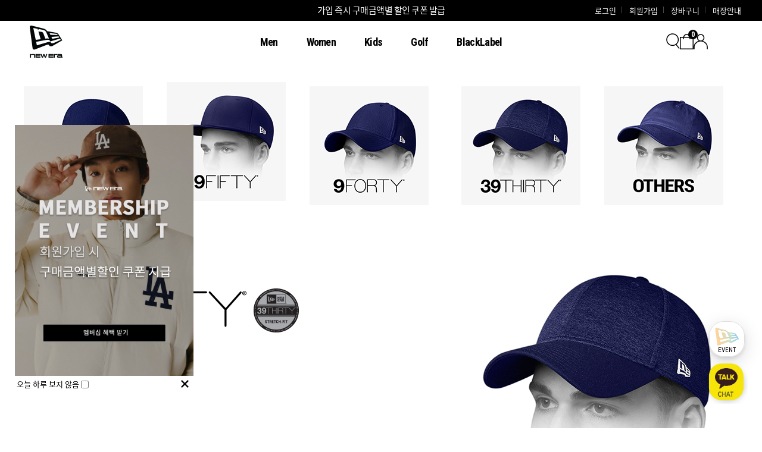

--- FILE ---
content_type: text/html; charset=UTF-8
request_url: http://www.neweracapkorea.com/shop/shopbrand.html?xcode=047&type=P&gf_ref=Yz00UDg1WXI=
body_size: 30398
content:

<!DOCTYPE html PUBLIC "-//W3C//DTD HTML 4.01//EN" "http://www.w3.org/TR/html4/strict.dtd">
<html>
<head>
<meta http-equiv="CONTENT-TYPE" content="text/html;charset=UTF-8">
<link rel="shortcut icon" href="/shopimages/newerashop/favicon.ico" type="image/x-icon">
<link rel="apple-touch-icon-precomposed" href="/shopimages/newerashop/mobile_web_icon.png" />
<meta name="referrer" content="no-referrer-when-downgrade" />
<meta property="og:type" content="website" />
<meta property="og:title" content="뉴에라 공식 온라인 스토어" />
<meta property="og:image" content="http://www.neweracapkorea.com/shopimages/newerashop/shopbrand_og_all_20220714162755phpGoLdgP.jpg" />
<link rel="image_src" href="http://www.neweracapkorea.com/shopimages/newerashop/shopbrand_og_all_20220714162755phpGoLdgP.jpg" />
<meta property="og:description" content="100년의 역사를 자랑하는 MLB 공식 파트너 뉴에라입니다." />
<meta property="og:url" content="http://www.neweracapkorea.com/shop/shopbrand.html?xcode=047&type=P&gf_ref=Yz00UDg1WXI=" />
<link rel="canonical" href="http://www.neweracapkorea.com/shop/shopbrand.html?xcode=047&type=P">
<link rel="alternate" href="http://www.neweracapkorea.com/m/product_list.html?xcode=047&type=P">
<script>
    var mtom_default_data = {
        login : "N",
        page_type : "shopbrand",
    };
  var _msTracker = window._msTracker = window._msTracker || [];
  _msTracker.push(['setRequestMethod', 'POST']);
  _msTracker.push(['setCustomDimension', 1, JSON.stringify(mtom_default_data)]);
  _msTracker.push(['trackPageView']);
  _msTracker.push(['enableLinkTracking']);
  (function() {
    var u="https://mk-log.makeshop.co.kr";
    _msTracker.push(['setTrackerUrl', u+'/analytics/events']);
    _msTracker.push(['setSiteId', 'mk-newerashop']);
    var d=document, g=d.createElement('script'), s=d.getElementsByTagName('script')[0];
    g.async=true; g.src=u+'/static/js/analytics.js'; s.parentNode.insertBefore(g,s);
  })();
</script>
<title>39THIRTY</title>
<meta http-equiv="X-UA-Compatible" content="IE=edge" />
<meta name="naver-site-verification" content="a3e4e840fe9e419b8e34b1064f4d0c9a46c54efd"/>
<meta name="google-site-verification" content="6Nl8EyimZc-dfQImXCJKEsojYPUxowwcTvw1kQufiG8"/>
<meta name="facebook-domain-verification" content="dhizokf3cqz9537jqyhy5kge71f3uz" />
<meta name="google-site-verification" content="hM3qmjGFt5VGTB8rAcHunbVbirZMf6-LUlNvaainImI" />

<meta property="og:type" content="website">
<meta property="og:title" content="뉴에라 공식 온라인 스토어">
<meta property="og:description" content="MLB,NBA,NFL 미국 3대 스포츠 리그의 공식 선수용 모자 및 다양한 라이프 스타일 아이템">
<meta property="og:image" content="//newera5950.jpg3.kr/img/202203brand.png">
<meta property="og:url" content="//www.neweracapkorea.com">

<span itemscope="" itemtype="//schema.org/Organization">
<link itemprop="url" href="//www.neweracapkorea.com">
<a itemprop="sameAs" href="https://twitter.com/NEWERA_KOREA"></a>
<a itemprop="sameAs" href="https://www.instagram.com/newerakorea"></a>
<a itemprop="sameAs" href="https://www.facebook.com/neweracapkorea"></a>
<a itemprop="sameAs" href="https://blog.naver.com/neweraonline"></a>
<a itemprop="sameAs" href="https://www.youtube.com/c/NewEraKorea1920/featured"></a>
</span>



<link type="text/css" rel="stylesheet" href="/shopimages/newerashop/template/work/45108/common.css?r=1751486403" /><link href="https://fonts.googleapis.com/css?family=Roboto+Condensed:400,700" rel="stylesheet">
<link href="https://fonts.googleapis.com/css?family=Roboto:400,700" rel="stylesheet">


<!-- Hreflang Script -->
<link rel="alternate" hreflang="ko-KR" href="https://www.neweracapkorea.com/" />

<!-- TIKTOK Script -->
<script>
!function (w, d, t) {
  w.TiktokAnalyticsObject=t;var ttq=w[t]=w[t]||[];ttq.methods=["page","track","identify","instances","debug","on","off","once","ready","alias","group","enableCookie","disableCookie"],ttq.setAndDefer=function(t,e){t[e]=function(){t.push([e].concat(Array.prototype.slice.call(arguments,0)))}};for(var i=0;i<ttq.methods.length;i++)ttq.setAndDefer(ttq,ttq.methods[i]);ttq.instance=function(t){for(var e=ttq._i[t]||[],n=0;n<ttq.methods.length;n++)ttq.setAndDefer(e,ttq.methods[n]);return e},ttq.load=function(e,n){var i="https://analytics.tiktok.com/i18n/pixel/events.js";ttq._i=ttq._i||{},ttq._i[e]=[],ttq._i[e]._u=i,ttq._t=ttq._t||{},ttq._t[e]=+new Date,ttq._o=ttq._o||{},ttq._o[e]=n||{};var o=document.createElement("script");o.type="text/javascript",o.async=!0,o.src=i+"?sdkid="+e+"&lib="+t;var a=document.getElementsByTagName("script")[0];a.parentNode.insertBefore(o,a)};

  ttq.load('CNJBBFRC77U11V19FQ6G');
  ttq.page();
}(window, document, 'ttq');
</script>


<!-- Facebook Pixel Code 20220105 -->
<script>
!function(f,b,e,v,n,t,s)
{if(f.fbq)return;n=f.fbq=function(){n.callMethod?
n.callMethod.apply(n,arguments):n.queue.push(arguments)};
if(!f._fbq)f._fbq=n;n.push=n;n.loaded=!0;n.version='2.0';
n.queue=[];t=b.createElement(e);t.async=!0;
t.src=v;s=b.getElementsByTagName(e)[0];
s.parentNode.insertBefore(t,s)}(window, document,'script',
'https://connect.facebook.net/en_US/fbevents.js');
fbq('init', '939808506651161');
fbq('track', 'PageView');
</script>
<noscript>
<img height="1" width="1" style="display:none"
src="https://www.facebook.com/tr?id=939808506651161&ev=PageView&noscript=1"/>
</noscript>
<!-- End Facebook Pixel Code 20220105 -->

<title>뉴에라 공식 온라인 스토어</title>

 
<!-- Google Tag Manager 20230404-->
<script>(function(w,d,s,l,i){w[l]=w[l]||[];w[l].push({'gtm.start':
new Date().getTime(),event:'gtm.js'});var f=d.getElementsByTagName(s)[0],
j=d.createElement(s),dl=l!='dataLayer'?'&l='+l:'';j.async=true;j.src=
'https://www.googletagmanager.com/gtm.js?id='+i+dl;f.parentNode.insertBefore(j,f);
})(window,document,'script','dataLayer','GTM-N4M92VQ');</script>
<!-- End Google Tag Manager -->

<!-- Google Tag Manager -->
<script>(function(w,d,s,l,i){w[l]=w[l]||[];w[l].push({'gtm.start':
new Date().getTime(),event:'gtm.js'});var f=d.getElementsByTagName(s)[0],
j=d.createElement(s),dl=l!='dataLayer'?'&l='+l:'';j.async=true;j.src=
'https://www.googletagmanager.com/gtm.js?id='+i+dl;f.parentNode.insertBefore(j,f);
})(window,document,'script','dataLayer','GTM-TLHZR3Z');</script>
<!-- End Google Tag Manager -->


 <!-- Pinterest Pixel Base Code -->
 <script type="text/javascript">
   !function(e){if(!window.pintrk){window.pintrk=function(){window.pintrk.queue.push(
     Array.prototype.slice.call(arguments))};var
     n=window.pintrk;n.queue=[],n.version="3.0";var
     t=document.createElement("script");t.async=!0,t.src=e;var
     r=document.getElementsByTagName("script")[0];r.parentNode.insertBefore(t,r)}}("https://s.pinimg.com/ct/core.js");
   pintrk('load', '2613782036752');
   pintrk('page');
 </script>
 <noscript>
   <img height="1" width="1" style="display:none;" alt="" src="https://ct.pinterest.com/v3/?tid=YOUR_TAG_ID&event=init&noscript=1" />
 </noscript>
 <!-- End Pinterest Pixel Base Code -->

<script>
pintrk('track', 'pagevisit', {
event_id: 'eventId0001'
});
</script>

<meta name="p:domain_verify" content="15ba5b9082123e4ce44db0ab521004f2"/>

</head>
<script type="text/javascript" src="//wcs.naver.net/wcslog.js"></script>
<script type="text/javascript">
if (window.wcs) {
    if(!wcs_add) var wcs_add = {};
    wcs_add["wa"] = "s_3c3da035b15";
    wcs.inflow('neweracapkorea.com');
    wcs_do();
}
</script>

<body>
<script type="text/javascript" src="/js/jquery-1.7.2.min.js"></script><script type="text/javascript" src="/js/lazyload.min.js"></script>
<script type="text/javascript">
function getCookiefss(name) {
    lims = document.cookie;
    var index = lims.indexOf(name + "=");
    if (index == -1) {
        return null;
    }
    index = lims.indexOf("=", index) + 1; // first character
    var endstr = lims.indexOf(';', index);
    if (endstr == -1) {
        endstr = lims.length; // last character
    }
    return unescape(lims.substring(index, endstr));
}
</script><script type="text/javascript">
var MOBILE_USE = '';
var DESIGN_VIEW = 'PC';

if (DESIGN_VIEW == 'RW' && typeof changeNaviTitleText == 'undefined') {
    // 상단 타이틀 변경
    function changeNaviTitleText(newText) {
        const naviTitleElement = document.querySelector('.navi-title span');
        if (naviTitleElement) {
            naviTitleElement.textContent = newText;
        }
    }
}
</script><script type="text/javascript" src="/js/flash.js"></script>
<script type="text/javascript" src="/js/neodesign/rightbanner.js"></script>
<script type="text/javascript" src="/js/bookmark.js"></script>
<style type="text/css">

.MS_search_word { }

</style>

<script type="text/javascript" src="/js/jquery.shopbrand.js"></script>

<script type="text/javascript">

var pre_ORBAS = 'A';
var pre_min_amount = '1';
var pre_product_uid = '';
var pre_product_name = '';
var pre_product_price = '';
var pre_option_type = '';
var pre_option_display_type = '';
var pre_optionJsonData = '';
var IS_LOGIN = 'false';
var is_bulk = 'N';
var bulk_arr_info = [];
var pre_min_add_amount = '1';
var pre_max_amount = '100000';

    var is_unify_opt = '1' ? true : false; 
    var pre_baskethidden = 'A';

var is_unify_opt = true;
var ORBAS = 'A';
var min_amount = '1';
var min_add_amount = '1';
var max_amount = '100000';
var product_uid = '';
var product_name = '';
var product_price = '';
var option_type = '';
var option_display_type = '';
var is_dummy = null;
var is_exist = null;
var optionJsonData = '';
var view_member_only_price = '';
var IS_LOGIN = 'false';
var shop_language = 'kor';
var is_bulk = 'N';
var bulk_arr_info = [];
var use_option_limit = '';
var design_view = 'PC';

</script>

<link type="text/css" rel="stylesheet" href="/shopimages/newerashop/template/work/45108/shopbrand.css?t=202507071030" />
<div id='blk_scroll_wings'><script type='text/javascript' src='/html/shopRbanner.html?param1=1' ></script></div>
<div id='cherrypicker_scroll'></div>
<div id="wrap">

<link type="text/css" rel="stylesheet" href="/shopimages/newerashop/template/work/45108/header.1.css?t=202601211332" />
<!-- swiper 슬라이드 js,css -->
<script type="text/javascript" src="/design/newerashop/0751decode/js/swiper.min.js">
</script>

<link rel="stylesheet" type="text/css" href="/design/newerashop/0751decode/js/swiper.min.css">


<!-- Channel Plugin Scripts -->
<script>
  function parsePureNumber(number) {
    return parseFloat(number.replace(/[^0-9\.]+/g, '')) || 0
  }
  var settings = {
    "pluginKey": "7d2b071a-63fa-42e6-9a1a-f8a532e663cb",
     "hideChannelButtonOnBoot": true 
  };
      (function() {
    var w = window;
    if (w.ChannelIO) {
      return (window.console.error || window.console.log || function(){})('ChannelIO script included twice.');
    }
    var ch = function() {
      ch.c(arguments);
    };
    ch.q = [];
    ch.c = function(args) {
      ch.q.push(args);
    };
    w.ChannelIO = ch;
    function l() {
      if (w.ChannelIOInitialized) {
        return;
      }
      w.ChannelIOInitialized = true;
      var s = document.createElement('script');
      s.type = 'text/javascript';
      s.async = true;
      s.src = 'https://cdn.channel.io/plugin/ch-plugin-web.js';
      s.charset = 'UTF-8';
      var x = document.getElementsByTagName('script')[0];
      x.parentNode.insertBefore(s, x);
    }
    if (document.readyState === 'complete') {
      l();
    } else if (window.attachEvent) {
      window.attachEvent('onload', l);
    } else {
      window.addEventListener('DOMContentLoaded', l, false);
      window.addEventListener('load', l, false);
    }
  })();
  if (settings && settings.memberId && settings.memberId.indexOf('!--/user_id/--') >= 0) {
    console.error('You do not using makeshop. please visit https://developers.channel.io/docs/guide-for-famous-builders and find correct one');
  } else {
    ChannelIO('boot', settings);
  }
</script>
<!-- End Channel Plugin -->



<script type="text/javascript" src="/design/newerashop/0751decode/js/jquery.easing.1.3.min.js"></script>
<script type="text/javascript" src="/design/newerashop/0751decode/js/jquery.sliderkit.1.9.2.pack.js"></script>


<div id="mheader">

<div id="comment_top">

<!-- 상단 텍스트 배너 -->
<div class="top_text_ban">
	<div class="sliderkit contentslider-text">
        <div class="text_arrow">
            <div class="sliderkit-go-btn sliderkit-go-prev"><a href="#none" title="Previous"><span>[↑]</span></a></div>
            <div class="sliderkit-go-btn sliderkit-go-next"><a href="#none" title="Next"><span>[↓]</span></a></div>
        </div>

        <!-- 회원인 경우 -->
                <div class="sliderkit-panels">
        
         
         
         <div class="sliderkit-panel"><a href="https://www.neweracapkorea.com/board/board.html?code=newerashop_board1&type=v&num1=999973&num2=00000&lock=N">가입 즉시 구매금액별 할인 쿠폰 발급</a></div>
         
 
        
            <!-- <div class="sliderkit-panel"><a href="/shop/page.html?id=248">뉴에라 멤버십 등급조정 & VIP이벤트 안내</a></div>-->
            <!-- <div class="sliderkit-panel"><a href="https://www.neweracapkorea.com/board/board.html?code=newerashop_board1&type=v&num1=999993&num2=00000&lock=N">가입 즉시 1만원 웰컴쿠폰 + 2만원, 5만원 할인 쿠폰 발급</a></div>-->
            <!--<div class="sliderkit-panel"><a href="/shop/page.html?id=93&gf_ref=Yz02bFBHTmM=">회원 가입 시 무료배송/반품/교환(1회)</a></div>-->          
        </div>
        	</div>
    
    <div class="log_area">
        <!-- 나의 적립금 -->
                
        <ul>
                        <li><a href="/shop/member.html?type=login">로그인</a></li>
            <li><a href="/shop/idinfo.html">회원가입</a></li>
                        <li><a href="/shop/basket.html">장바구니</a></li>
            <li><a href="/shop/page.html?id=2" class="top_wish">매장안내</a></li>
        </ul>
    </div>
</div>


<!-- 상단 영역02 -->
<div class="gnb">
    <div class="inner">
        <!-- 상단 로고 -->
        <div class="top_logo"><a href="/index.html"><img src="/design/newerashop/0751decode/pc_logo.png"></a></div>

		<!-- 상단 카테고리 시작 -->
		<div class="top_cate">
		<ul>
        
        <!-- 상단  MEN 전체 카테고리 -->
		<li OnMouseOver="javascript:showmenu('submenu1');" OnMouseOut="javascript:setmenutimer();" class="section2"><a href="/shop/shopbrand.html?xcode=031&type=Y"><span>Men</span></a>
        <div class="top_all_cate" id="submenu1" OnMouseOver="javascript:resetmenutimer();" OnMouseOut="javascript:setmenutimer();">
		<div class="inner">
		<div class="cate_area01 fleft">
       <a href="/shop/shopbrand.html?xcode=116&mcode=001&type=Y">MEMBER SHOP</a>
       <!-- <a href="/shop/shopbrand.html?xcode=172&type=P&gf_ref=Yz0zYjNBdHA=">WEEKLY KAKAO EVENT</a>-->
		<a href="/shop/shopbrand.html?type=P&xcode=249">신상품</a>
		<a href="/shop/shopbrand.html?xcode=058&type=P&gf_ref=Yz1sWEdPWHc=">인기상품</a>
        <a href="/shop/page.html?id=294">컬렉션</a>
		<a href="/shop/page.html?id=300">콜라보레이션</a>
		<a href="/shop/shopbrand.html?xcode=045&type=Y&gf_ref=Yz11RzNza24=">59FIFTY</a>
		<a href="/shop/shopbrand.html?xcode=046&type=Y&gf_ref=Yz1lNmpkN3Q=">9FIFTY</a>
		<a href="/shop/shopbrand.html?xcode=048&type=Y&gf_ref=Yz1XY1RLRW4=">9FORTY</a>
		<a href="/shop/shopbrand.html?xcode=047&type=P&gf_ref=Yz00UDg1WXI=">39THIRTY</a>
		<!--<a href="//neweracapkorea.com/shop/page.html?id=139&gf_ref=Yz1jRU5sVkc=">#THISISMYNEWRA</a>-->
		</div>


		<div class="cate_area02 fleft">
		<p>모자</p>
		<a href="/shop/shopbrand.html?xcode=031&mcode=002&type=Y&gf_ref=Yz1vU0FlS3M=">모자 전체</a>
        <a href="/shop/shopbrand.html?xcode=031&mcode=002&scode=012&type=Y">피티드캡</a>
		<a href="/shop/shopbrand.html?xcode=031&type=N&mcode=002&scode=001&gf_ref=Yz1tSVpwTkE=">볼캡</a>
		<a href="/shop/shopbrand.html?xcode=031&mcode=002&scode=007&type=Y&gf_ref=Yz02V3l0T3E=">K프레임 볼캡</a>
		<a href="/shop/shopbrand.html?xcode=031&type=N&mcode=002&scode=002&gf_ref=Yz00OW5MYjE=">일자챙</a>
        <a href="/shop/shopbrand.html?xcode=031&type=N&mcode=002&scode=010">버킷 햇</a>
		<a href="/shop/shopbrand.html?xcode=031&type=N&mcode=002&scode=003&gf_ref=Yz1zSzNueVk=">제트캡 (캠퍼)</a>
 		<a href="/shop/shopbrand.html?xcode=031&type=N&mcode=002&scode=008&gf_ref=Yz1pTnVYOWY=">메시캡</a>
        <a href="/shop/shopbrand.html?xcode=031&type=N&mcode=002&scode=005&gf_ref=Yz02dktwdW4=">비니</a>
		<a href="/shop/shopbrand.html?xcode=031&type=N&mcode=002&scode=006&gf_ref=Yz1JbkdLR1M=">기타</a>
		</div>   
				
                
		<div class="cate_area02 fleft">
		<p>의류</p>
		<a href="/shop/shopbrand.html?xcode=031&mcode=004&type=Y&gf_ref=Yz1SMGxLd00=">의류 전체</a>
        
        <a href="/shop/shopbrand.html?xcode=031&mcode=004&scode=012&type=Y">후드 Ι 맨투맨</a>    
      <!--  <a href="/shop/shopbrand.html?xcode=031&mcode=004&scode=011&type=Y">폴로 셔츠</a>-->
        <a href="/shop/shopbrand.html?xcode=031&mcode=004&scode=008&type=Y&gf_ref=Yz1oUnRndWQ=">팬츠</a>
         <a href="/shop/shopbrand.html?xcode=031&mcode=004&scode=002&type=Y&gf_ref=Yz1ReFR4eVA=">아우터</a>
        <a href="/shop/shopbrand.html?xcode=031&mcode=004&scode=005&type=Y&gf_ref=Yz1SZ042VlY=">티셔츠</a>
        <a href="/shop/shopbrand.html?xcode=031&mcode=004&scode=006&type=Y">숏 팬츠</a>
       
        <a href="/shop/shopbrand.html?xcode=031&mcode=004&scode=009&type=Y">언더웨어</a>
        <a href="/shop/shopbrand.html?xcode=031&mcode=004&scode=007&type=Y&gf_ref=Yz1sUmxscXE=">기타</a>
		</div>


		<div class="cate_area02 fleft">
		<p>액세서리</p>
		<a href="/shop/shopbrand.html?xcode=031&mcode=005&type=Y&gf_ref=Yz1oNVpqQlA=">액세서리 전체</a>
		<a href="/shop/shopbrand.html?xcode=031&mcode=005&scode=001&type=Y&gf_ref=Yz15TG44VkM=">백팩</a>	
		<a href="/shop/shopbrand.html?xcode=031&mcode=005&scode=003&type=Y&gf_ref=Yz00MWYwWnE=">기타 가방</a>
		<a href="/shop/shopbrand.html?xcode=031&mcode=005&scode=004&type=Y&gf_ref=Yz1DV2RLeXA=">캡 관련 용품</a>
        <a href="/shop/shopbrand.html?xcode=031&type=N&mcode=005&scode=007">양말</a>
		<a href="/shop/shopbrand.html?xcode=031&mcode=005&scode=005&type=Y&gf_ref=Yz1wQmN2SHM=">기타</a>
        </div>
							
		<div class="cate_area02 fleft">
		<p>스포츠</p>
		<a href="/shop/shopbrand.html?xcode=031&mcode=001&type=Y&gf_ref=Yz1VbkNiTmI=">스포츠 전체</a>
		<a href="/shop/shopbrand.html?xcode=031&mcode=001&scode=001&type=Y&gf_ref=Yz1UQlByMHU=">MLB 공식 선수용</a>
		<a href="/shop/shopbrand.html?xcode=031&mcode=001&scode=002&type=Y&gf_ref=Yz1nM2ZSRkQ=">MLB LIFE STYLE</a>
		<a href="/shop/shopbrand.html?xcode=031&mcode=001&scode=003&type=Y&gf_ref=Yz1WVHN0UXU=">NBA</a>
		<a href="/shop/shopbrand.html?xcode=031&mcode=001&scode=004&type=Y&gf_ref=Yz1SY296VUE=">NFL</a>
		<a href="/shop/shopbrand.html?xcode=031&mcode=001&scode=008&type=Y&gf_ref=Yz1UMXVQeXA=">FOOTBALL</a>
		<a href="/shop/shopbrand.html?xcode=031&mcode=001&scode=007&type=Y&gf_ref=Yz1iU1BDMUU=">기타</a>
		</div>
							

		<div class="cate_area02 fleft">
		<p>온라인 온리</p>
		<a href="/shop/shopbrand.html?xcode=087&type=Y&gf_ref=Yz1tUWdiWGM=">온라인 온리 전체</a>
		<a href="/shop/shopbrand.html?xcode=087&mcode=005&type=Y&gf_ref=Yz1rV1pERUY=">온라인 온리 스타일</a>
		<a href="/shop/shopbrand.html?xcode=087&mcode=006&type=Y&gf_ref=Yz1xcHJtWUQ=">온라인 온리 사이즈</a>
		</div>
        
		</div>
		</div>
        </li>
					

        <!-- 상단 WOMEN 전체 카테고리 -->
		<li OnMouseOver="javascript:showmenu('submenu2');" OnMouseOut="javascript:setmenutimer();"><a href="/shop/shopbrand.html?xcode=019&type=Y"><span>Women</span></a>
		<div class="top_all_cate" id="submenu2" OnMouseOver="javascript:resetmenutimer();" OnMouseOut="javascript:setmenutimer();">
	    <div class="inner">
		<div class="cate_area01 fleft">
        <a href="/shop/shopbrand.html?xcode=116&mcode=001&type=Y">MEMBER SHOP</a>
        <!-- <a href="/shop/shopbrand.html?xcode=172&type=P">WEEKLY KAKAO EVENT</a> -->
		<a href="/shop/shopbrand.html?type=P&xcode=250">신상품</a>
		<a href="/shop/shopbrand.html?xcode=057&type=P">인기상품</a>
        <a href="/shop/page.html?id=294">컬렉션</a>
		<a href="/shop/page.html?id=300">콜라보레이션</a>
		<a href="/shop/shopbrand.html?xcode=045&type=Y&gf_ref=Yz11RzNza24=">59FIFTY</a>
		<a href="/shop/shopbrand.html?xcode=046&type=Y&gf_ref=Yz1lNmpkN3Q=">9FIFTY</a>
		<a href="/shop/shopbrand.html?xcode=048&type=Y&gf_ref=Yz1XY1RLRW4=">9FORTY</a>
		<a href="/shop/shopbrand.html?xcode=047&type=P&gf_ref=Yz00UDg1WXI=">39THIRTY</a>
		<!--<a href="//neweracapkorea.com/shop/page.html?id=139&gf_ref=Yz1jRU5sVkc=">#THISISMYNEWRA</a>-->
		</div>
        

		<div class="cate_area02 fleft">
		<p>모자</p>
		<a href="/shop/shopbrand.html?xcode=019&mcode=003&type=Y&gf_ref=Yz1lVkN0VWs=">모자 전체</a>
        <a href="/shop/shopbrand.html?xcode=019&mcode=003&scode=010&type=Y">피티드캡</a>
		<a href="/shop/shopbrand.html?xcode=019&type=N&mcode=003&scode=001&gf_ref=Yz1vVUoycWM=">볼캡</a>
		<a href="/shop/shopbrand.html?xcode=019&type=N&mcode=003&scode=007&gf_ref=Yz1wcWpRZmg=">K프레임 볼캡</a>
		<a href="/shop/shopbrand.html?xcode=019&type=N&mcode=003&scode=002&gf_ref=Yz1uUFQyVGs=">일자챙</a>
        <a href="/shop/shopbrand.html?xcode=019&mcode=003&scode=009&type=Y">버킷 햇</a>   
		<a href="/shop/shopbrand.html?xcode=019&type=N&mcode=003&scode=003&gf_ref=Yz1KV0JCU00=">제트캡 (캠퍼)</a>
        <a href="/shop/shopbrand.html?xcode=019&type=N&mcode=003&scode=008&gf_ref=Yz1EZjQxTzI=">메시캡</a>
        <a href="/shop/shopbrand.html?xcode=019&type=N&mcode=003&scode=005&gf_ref=Yz1DS2xmU1M=">비니</a>
		<a href="/shop/shopbrand.html?xcode=019&type=N&mcode=003&scode=006&gf_ref=Yz1pTzVNcDY=">기타</a>						
		</div>
        
							
		<div class="cate_area02 fleft">
		<p>의류</p>
		<a href="/shop/shopbrand.html?xcode=019&mcode=005&type=Y">의류 전체</a>
        
         <a href="/shop/shopbrand.html?xcode=031&mcode=004&scode=012&type=Y">후드 Ι 맨투맨</a>  
       <!-- <a href="/shop/shopbrand.html?xcode=019&mcode=005&scode=009&type=Y">폴로 셔츠</a>-->
        <a href="/shop/shopbrand.html?xcode=019&mcode=005&scode=008&type=Y">팬츠</a>
         <a href="/shop/shopbrand.html?xcode=019&mcode=005&scode=002&type=Y">아우터</a>
        <a href="/shop/shopbrand.html?xcode=019&mcode=005&scode=005&type=Y">티셔츠</a>   
        <a href="/shop/shopbrand.html?xcode=019&mcode=005&scode=006&type=Y">숏 팬츠</a>
             
        <a href="/shop/shopbrand.html?xcode=019&mcode=005&scode=007&type=Y">기타</a>
		</div>
        
        
		<div class="cate_area02 fleft">
		<p>액세서리</p>
		<a href="/shop/shopbrand.html?xcode=019&mcode=006&type=Y&gf_ref=Yz0zcUdSY1Q=">액세서리 전체</a>
		<a href="/shop/shopbrand.html?xcode=019&mcode=006&scode=001&type=Y&gf_ref=Yz1JOGJ1WlY=">백팩</a>
		<a href="/shop/shopbrand.html?xcode=019&mcode=006&scode=003&type=Y&gf_ref=Yz05NTc4YzE=">기타 가방</a>
		<a href="/shop/shopbrand.html?xcode=019&mcode=006&scode=004&type=Y&gf_ref=Yz1MQlY1WEc=">캡 관련 용품</a>
        <a href="/shop/shopbrand.html?xcode=031&type=N&mcode=005&scode=007">양말</a>
		<a href="/shop/shopbrand.html?xcode=019&mcode=006&scode=005&type=Y&gf_ref=Yz1vYjFES2w=">기타</a>
        </div>
        
							
		<div class="cate_area02 fleft">
		<p>스포츠</p>
		<a href="/shop/shopbrand.html?xcode=019&mcode=002&type=Y&gf_ref=Yz11MjI2dlc=">스포츠 전체</a>
		<a href="/shop/shopbrand.html?xcode=019&type=N&mcode=002&scode=001&gf_ref=Yz0yd2V0OWE=">MLB 공식 선수용</a>
		<a href="/shop/shopbrand.html?xcode=019&mcode=002&scode=002&type=Y&gf_ref=Yz1uV2p5aHc=">MLB LIFE STYLE</a>
		<a href="/shop/shopbrand.html?xcode=019&mcode=002&scode=003&type=Y&gf_ref=Yz1PYXdMNEg=">NBA</a>
		<a href="/shop/shopbrand.html?xcode=019&mcode=002&scode=004&type=Y&gf_ref=Yz0wWkNFMjQ=">NFL</a>
		<a href="/shop/shopbrand.html?xcode=019&mcode=002&scode=008&type=Y&gf_ref=Yz1kSENwN3Y=">FOOTBALL</a>
		<a href="/shop/shopbrand.html?xcode=019&mcode=002&scode=007&type=Y">기타</a>
		</div>
        

		<div class="cate_area02 fleft">
		<p>온라인 온리</p>
		<a href="/shop/shopbrand.html?xcode=087&type=Y&gf_ref=Yz1tUWdiWGM=">온라인 온리 전체</a>
		<a href="/shop/shopbrand.html?xcode=087&mcode=005&type=Y&gf_ref=Yz1rV1pERUY=">온라인 온리 스타일</a>
		<a href="/shop/shopbrand.html?xcode=087&mcode=006&type=Y&gf_ref=Yz1xcHJtWUQ=">온라인 온리 사이즈</a>
		</div>
        
		</div>
		</div>
		</li>


        <!-- 상단 KIDS  전체 카테고리 시작-->
        <li class="kids" OnMouseOver="javascript:showmenu('submenu3');" OnMouseOut="javascript:setmenutimer();"><a href="/shop/shopbrand.html?xcode=080&type=P"><span>Kids</span></a>
        <div class="top_all_cate" id="submenu3" OnMouseOver="javascript:resetmenutimer();" OnMouseOut="javascript:setmenutimer();">
		<div class="inner">
        
		<div class="cate_area01 fleft">
        <a href="/shop/shopbrand.html?xcode=116&mcode=001&type=Y">MEMBER SHOP</a>   
        <!--<a href="/shop/shopbrand.html?xcode=172&type=P">WEEKLY KAKAO EVENT</a>-->
		<a href="/shop/shopbrand.html?xcode=091&type=P">신상품</a>
		<a href="/shop/shopbrand.html?xcode=040&type=P">인기상품</a>
		<a href="/shop/page.html?id=273">키즈 컬렉션</a>
		<a href="/shop/shopbrand.html?xcode=045&type=Y">59FIFTY</a>
		<a href="/shop/shopbrand.html?xcode=046&type=Y">9FIFTY</a>
		<a href="/shop/shopbrand.html?xcode=048&type=Y">9FORTY</a>
		<a href="/shop/shopbrand.html?xcode=047&type=P">39THIRTY</a>
		<!--<a href="//neweracapkorea.com/shop/page.html?id=139&gf_ref=Yz1jRU5sVkc=">#THISISMYNEWRA</a>-->
		</div>


		<div class="cate_area02 fleft">
		<p>모자</p>
		<a href="/shop/shopbrand.html?xcode=025&mcode=001&type=Y">모자 전체</a>
		<!--<a href="/shop/shopbrand.html?xcode=025&mcode=007&scode=001&type=Y">마이퍼스트(0-2세)</a>-->
		<a href="/shop/shopbrand.html?xcode=025&mcode=001&scode=001&type=Y">볼캡</a>
	<!--	<a href="/shop/shopbrand.html?xcode=025&mcode=001&scode=007&type=Y&gf_ref=Yz04cFppTDY=">K프레임 볼캡</a>-->
		<a href="/shop/shopbrand.html?xcode=025&mcode=001&scode=002&type=Y">일자챙</a>
		<a href="/shop/shopbrand.html?xcode=025&mcode=001&scode=003&type=Y">제트캡(캠퍼)</a>
        <a href="/shop/shopbrand.html?xcode=025&mcode=001&scode=008&type=Y">메시캡</a>
        <a href="/shop/shopbrand.html?xcode=025&mcode=001&scode=014&type=Y">버킷 햇</a>
     <a href="/shop/shopbrand.html?xcode=025&mcode=001&scode=005&type=Y">비니</a>
		<a href="/shop/shopbrand.html?xcode=025&mcode=001&scode=006&type=Y">기타</a>
		</div>


      <!--<div class="cate_area02 fleft">
	  <p>사이즈별</p>
	  <a href="/shop/shopbrand.html?xcode=025&mcode=007&scode=001&type=Y">마이퍼스트(0-2세)</a>
	  <a href="/shop/shopbrand.html?xcode=025&type=N&mcode=005&scode=002">토들러(2-4세)</a>
	  <a href="/shop/shopbrand.html?xcode=025&type=N&mcode=005&scode=003">차일드(4-6세)</a>
	  <a href="/shop/shopbrand.html?xcode=025&type=N&mcode=005&scode=004">유스(6-12세)</a>
	  </div>-->
      
      
	  <div class="cate_area02 fleft">
	  <p>의류</p>
	  <a href="/shop/shopbrand.html?xcode=025&mcode=002&type=Y">의류 전체</a>
      
      <a href="/shop/shopbrand.html?xcode=025&mcode=002&scode=010&type=Y">후드 Ι 맨투맨</a>   
     <!-- <a href="/shop/shopbrand.html?xcode=025&mcode=002&scode=011&type=Y">폴로 셔츠</a>-->
      <a href="/shop/shopbrand.html?xcode=025&mcode=002&scode=006&type=Y">팬츠</a>
          <a href="/shop/shopbrand.html?xcode=025&mcode=002&scode=002&type=Y">아우터</a> 
      <a href="/shop/shopbrand.html?xcode=025&mcode=002&scode=005&type=Y">티셔츠</a>  
      <a href="/shop/shopbrand.html?xcode=025&mcode=002&scode=009&type=Y">숏 팬츠</a> 
  
	  <a href="/shop/shopbrand.html?xcode=025&mcode=002&scode=007&type=Y">기타</a>
	  </div>


	  <div class="cate_area02 fleft">
	  <p>액세서리</p>
	  <a href="/shop/shopbrand.html?xcode=025&mcode=003&type=Y">액세서리 전체</a>
	  <a href="/shop/shopbrand.html?xcode=025&mcode=003&scode=001&type=Y">키즈 가방</a> 
	  <a href="/shop/shopbrand.html?xcode=025&mcode=003&scode=004&type=Y">캡 관련 용품</a>
	  <a href="/shop/shopbrand.html?xcode=025&mcode=003&scode=005&type=Y">기타</a>
	  </div>
      
                                
	  <div class="cate_area02 fleft">
	  <p>키즈 스포츠</p>
	  <a href="/shop/shopbrand.html?search=&prize1=키즈 어센틱">MLB 공식 선수용</a>
	  <a href="/shop/shopbrand.html?xcode=025&mcode=004&scode=007&type=Y">MLB 라이프스타일</a>
	  <a href="/shop/shopbrand.html?search=&prize1=키즈 NFL">NFL</a>
	  <a href="/shop/shopbrand.html?search=&prize1=키즈 피싱">FISHING</a>
	  </div>
                                    
      <div class="cate_area02 fleft">
	  <p>키즈 온라인 온리</p>
	  <a href="/shop/shopbrand.html?xcode=025&mcode=006&scode=001&type=Y">온라인 온리 스타일</a>
      </div>
								
      </div>
	  </div>
      </li>


      <!-- 상단 GOLF  전체 카테고리 시작 -->
      <li OnMouseOver="javascript:showmenu('submenu4');" OnMouseOut="javascript:setmenutimer();"><a href="/shop/shopbrand.html?xcode=076&type=P"><span>Golf</span></a>
      <div class="top_all_cate" id="submenu4" OnMouseOver="javascript:resetmenutimer();" OnMouseOut="javascript:setmenutimer();">
	  <div class="inner">
	  <div class="cate_area01 fleft">
      <a href="/shop/shopbrand.html?xcode=116&mcode=001&type=Y">MEMBER SHOP</a>
      <!--<a href="/shop/shopbrand.html?xcode=172&type=P">WEEKLY KAKAO EVENT</a>-->
      <a href="/shop/shopbrand.html?xcode=088&type=Y">신상품</a>
      <a href="/shop/shopbrand.html?xcode=032&type=P">인기상품</a>
      <a href="/shop/page.html?id=294">컬렉션</a>
      <a href="/shop/page.html?id=300">콜라보레이션</a>
      <a href="/shop/shopbrand.html?xcode=045&type=Y&gf_ref=Yz11RzNza24=">59FIFTY</a>
      <a href="/shop/shopbrand.html?xcode=046&type=Y&gf_ref=Yz1lNmpkN3Q=">9FIFTY</a>
      <a href="/shop/shopbrand.html?xcode=048&type=Y&gf_ref=Yz1XY1RLRW4=">9FORTY</a>
      <a href="/shop/shopbrand.html?xcode=047&type=P&gf_ref=Yz00UDg1WXI=">39THIRTY</a>
     <!-- <a href="//neweracapkorea.com/shop/page.html?id=139&gf_ref=Yz1jRU5sVkc=">#THISISMYNEWRA</a>-->
      </div>


      <div class="cate_area02 fleft">
      <p>골프 모자</p>
      <a href="/shop/shopbrand.html?xcode=088&mcode=001&type=Y&gf_ref=Yz1JNjF4eEs=">모자 전체</a>
      <a href="/shop/shopbrand.html?xcode=088&mcode=001&scode=001&type=Y&gf_ref=Yz16T1h4QWo=">볼캡</a>
      <a href="/shop/shopbrand.html?xcode=088&mcode=001&scode=002&type=Y&gf_ref=Yz02VXdITHk=">A프레임 볼캡</a>
      <a href="/shop/shopbrand.html?xcode=088&mcode=001&scode=004&type=Y">일자챙</a>
      <a href="/shop/shopbrand.html?xcode=088&mcode=001&scode=003&type=Y&gf_ref=Yz1HNXU3TTM=">기타</a>
      </div>


      <div class="cate_area02 fleft">
      <p>골프 의류</p>
      <a href="/shop/shopbrand.html?xcode=088&mcode=002&type=Y&gf_ref=Yz1qTkNHSjc=">의류 전체</a>
      <a href="/shop/shopbrand.html?xcode=088&mcode=002&scode=001&type=Y&gf_ref=Yz1DMUppQlM=">상의</a>
      <a href="/shop/shopbrand.html?xcode=088&mcode=002&scode=002&type=Y&gf_ref=Yz1vdXBnaFE=">하의</a>
      </div>


	  <div class="cate_area02 fleft">
      <p>골프 액세서리</p>
      <a href="/shop/shopbrand.html?xcode=088&mcode=003&type=Y&gf_ref=Yz0yUXYyRlY=">액세서리 전체</a>
      <a href="/shop/shopbrand.html?xcode=088&mcode=003&scode=001&type=Y&gf_ref=Yz1tQk1FWlU=">가방</a>
      <a href="/shop/shopbrand.html?xcode=088&mcode=003&scode=002&type=Y&gf_ref=Yz1HWndYNkY=">기타</a>
      </div>
                             
	  </div>
      </div>
      </li>
      
   <!--   <li OnMouseOver="javascript:showmenu('submenu5');" OnMouseOut="javascript:setmenutimer();"><a href="/index.html?page_id=4"><span class="point">BlackLabel</span></a>-->
      <!-- 상단 블랙라벨  전체 카테고리 시작 -->
      <li OnMouseOver="javascript:showmenu('submenu5');" OnMouseOut="javascript:setmenutimer();"><a href="/shop/shopbrand.html?xcode=081&type=P"><span>BlackLabel</span></a>
      <div class="top_all_cate" id="submenu5" OnMouseOver="javascript:resetmenutimer();" OnMouseOut="javascript:setmenutimer();">
	  <div class="inner">
	  <div class="cate_area01 fleft">
      <a href="/shop/shopbrand.html?xcode=116&mcode=001&type=Y">MEMBER SHOP</a>
     <!-- <a href="/shop/shopbrand.html?xcode=172&type=P">WEEKLY KAKAO EVENT</a>-->
      <a href="/shop/shopbrand.html?type=P&xcode=248">신상품</a>
      <a href="/shop/shopbrand.html?xcode=030&type=P">인기상품</a>
      <a href="/shop/page.html?id=294">컬렉션</a>
      <a href="/shop/page.html?id=300">콜라보레이션</a>
      <a href="/shop/shopbrand.html?xcode=045&type=Y&gf_ref=Yz11RzNza24=">59FIFTY</a>
      <a href="/shop/shopbrand.html?xcode=046&type=Y&gf_ref=Yz1lNmpkN3Q=">9FIFTY</a>
      <a href="/shop/shopbrand.html?xcode=048&type=Y&gf_ref=Yz1XY1RLRW4=">9FORTY</a>
      <a href="/shop/shopbrand.html?xcode=047&type=P&gf_ref=Yz00UDg1WXI=">39THIRTY</a>
     <!-- <a href="//neweracapkorea.com/shop/page.html?id=139&gf_ref=Yz1jRU5sVkc=">#THISISMYNEWRA</a>-->
      </div>


      <div class="cate_area02 fleft">
      <p>BLACK LABEL</p>
      <a href="/shop/shopbrand.html?xcode=082&mcode=004&type=Y&gf_ref=Yz1Hck9EYjg=">블랙라벨 전체</a>
      <a href="/shop/shopbrand.html?xcode=082&mcode=001&type=Y&gf_ref=Yz05cmxTQTc=">모자</a>
      <a href="/shop/shopbrand.html?xcode=082&mcode=002&type=Y&gf_ref=Yz1nNnkxaDQ=">상의</a>
      <a href="/shop/shopbrand.html?xcode=082&mcode=003&type=Y&gf_ref=Yz1OQmtwV2E=">하의</a>
      </div>

                          
	  </div>
      </div>
      </li>
                    
                    
                    
	  </ul>
	  </div>
	  <!-- 상단 카테고리 끝 -->
      
      
      <div class="right_cont">
          <ul>
              <ll class="search_btn"><a href="#none"><img src="/design/newerashop/0751decode/ic_search.png" alt=""></a></ll>
              <ll class="cart_btn"><a href="/shop/basket.html"><img src="/design/newerashop/0751decode/ic_cart.png" alt=""><span class="cart_qty"><span id="user_basket_quantity" class="user_basket_quantity"></span></span></a></ll>
              <ll class="my_btn"><a href="/shop/member.html?type=mynewmain"><img src="/design/newerashop/0751decode/ic_my.png" alt=""></a></ll>
          </ul>
      </div>
      
      <div class="search_wrap">
          <form action="/shop/shopbrand.html" method="post" name="search">          <fieldset>
              <legend>검색 폼</legend>
              <input name="search" onkeydown="CheckKey_search();" value=""  class="MS_search_word search_auto_completion" />              <a href="javascript:search_submit();"><img src="/design/newerashop/0751decode/ic_search.png" alt=""></a>
          </fieldset>
          </form>          
          <ul class="keyword">
               
               
              <li><a href="/shop/shopbrand.html?&search=&prize1=피티드캡">피티드캡</a></li>
               
              
              <li><a href="/shop/shopbrand.html?&search=&prize1=뉴욕 양키스">뉴욕양키스</a></li>
              
              <li><a href="/shop/shopbrand.html?&search=&prize1=LA 다저스">LA 다저스</a></li>
              
              <li><a href="/shop/shopbrand.html?&search=&prize1=바시티">바시티</a></li>
                           
              <li><a href="/shop/shopbrand.html?&search=&prize1=후드">후드</a></li>
              
              
              <li><a href="/shop/shopbrand.html?&search=&prize1=비니">비니</a></li>
                
                
              <li><a href="/shop/shopbrand.html?&search=&prize1=볼캡">볼캡</a></li>
              
              <li><a href="/shop/shopbrand.html?&search=&prize1=도그이어">도그이어</a></li>
              
              
              
              

             
              
          </ul>
 
            <ul class="search_items">
            
            
            
             <!--  <li>
                  <a href="/shop/shopbrand.html?xcode=228&mcode=&type=O">
                      <img src="//newera5950.jpg3.kr/event/search_krb.jpg" alt="">
                      <p>KOMPAKT RECORD BAR</p>
                  </a>
              </li>
              
              
             <li>
                  <a href="/shop/shopbrand.html?xcode=217&mcode=&type=O">
                      <img src="//newera5950.jpg3.kr/event/search_alpha.jpg" alt="">
                      <p>ALPHA INDUSTRIES</p>
                  </a>
              </li>
              
            
               <li>
                  <a href="/shop/shopbrand.html?xcode=222&type=O">
                      <img src="//newera5950.jpg3.kr/banner/search_25fwfog.jpg" alt="">
                      <p>FEAR OF GOD</p>
                  </a>
              </li>
              
              
            
             <!--  <li>
                  <a href="/shop/shopbrand.html?xcode=210&type=O">
                      <img src="//newera5950.jpg3.kr/banner/search_orbr.jpg" alt="">
                      <p>ORACLE RED BULL RACING</p>
                  </a>
              </li>-->
            
            
           
      
            
            
          
              
            
              
          </ul>
      </div>
          
      <dim></dim>
      
      </div>
  </div>
      
</div><!-- //comment_top-->
</div>




<script type="text/javascript" src="/shopimages/newerashop/template/work/45108/header.1.js?t=202601211332"></script>
<div id="contentWrapper">
<div id="contentWrap">

<link type="text/css" rel="stylesheet" href="/shopimages/newerashop/template/work/45108/menu.1.css?t=202507030500" />
 <div id="content">
<div id="productClass">

<style>
#mheader {margin-bottom:0px !important;}
</style>

<!--기본 분류 페이지-->
<!-- 카카오픽셀 -->
<script type="text/javascript" charset="UTF-8" src="//t1.daumcdn.net/adfit/static/kp.js"></script>
<script type="text/javascript">
      kakaoPixel('7231124862609608075').pageView('PC방문');
</script>







		<div class="width100%">


                <div class="sub_top_ban cboth">
                 
                <style>
  .width1200 {
    width: 1200px;
    margin: 0 auto;
  }
  .guideimg {
    text-align: center;
  }
  .title03 {
    width: 100%;
    max-width: 1170px; /* 이미지 여백을 고려한 너비 */
    margin: 0 auto;
    text-align: left;
    padding-top: 0px;
    font-size: 16px;
    font-weight: 500;
    color: #000;
    letter-spacing: -0.5px;
    line-height: 1.6;
    padding: 0 15px; /* 좌우 여백 추가 */
  }
</style>

<table cellpadding="0" cellspacing="0" class="width1200" style="background:#fff;">
  <tbody>
    <tr>
      <td align="center">
        <table height="100%" align="center" class="width1200">
        </table>
        <table class="width1200">
          <tbody>
            <tr>
              <td style="padding:0 15px 0 0;">
                <a href="/shop/shopbrand.html?xcode=045&type=Y">
                  <img src="http://newera1920.jpg2.kr/img/silhouette_5950.jpg"
                       onMouseOver="this.src='http://newera1920.jpg2.kr/img/silhouette_5950_over.jpg'"
                       onMouseOut="this.src='http://newera1920.jpg2.kr/img/silhouette_5950.jpg'" alt="5950">
                </a>
              </td>
              <td style="padding:0 0 15px 0;">
                <a href="/shop/shopbrand.html?xcode=046&type=Y">
                  <img src="http://newera1920.jpg2.kr/img/silhouette_950.jpg"
                       onMouseOver="this.src='http://newera1920.jpg2.kr/img/silhouette_950_over.jpg'"
                       onMouseOut="this.src='http://newera1920.jpg2.kr/img/silhouette_950.jpg'" alt="950">
                </a>
              </td>
              <td>
                <a href="/shop/shopbrand.html?xcode=048&type=Y">
                  <img src="http://newera1920.jpg2.kr/img/silhouette_940.jpg"
                       onMouseOver="this.src='http://newera1920.jpg2.kr/img/silhouette_940_over.jpg'"
                       onMouseOut="this.src='http://newera1920.jpg2.kr/img/silhouette_940.jpg'" alt="940">
                </a>
              </td>
              <td style="padding:0 0 0 15px;">
                <a href="/shop/shopbrand.html?xcode=047&type=Y">
                  <img src="http://newera1920.jpg2.kr/img/silhouette_3930.jpg"
                       onMouseOver="this.src='http://newera1920.jpg2.kr/img/silhouette_3930_over.jpg'"
                       onMouseOut="this.src='http://newera1920.jpg2.kr/img/silhouette_3930.jpg'" alt="3930">
                </a>
              </td>
              <td style="padding:0 0 0 15px;">
                <a href="/shop/shopbrand.html?xcode=009&type=Y">
                  <img src="http://newera1920.jpg2.kr/img/silhouette_others.jpg"
                       onMouseOver="this.src='http://newera1920.jpg2.kr/img/silhouette_others_over.jpg'"
                       onMouseOut="this.src='http://newera1920.jpg2.kr/img/silhouette_others.jpg'" alt="OTHERS">
                </a>
              </td>
            </tr>
          </tbody>
        </table>
      </td>
    </tr>
  </tbody>
</table>

<tr>
  <div style="text-align:center;">
    <img src="http://newera5950.jpg3.kr/img/silhouette_3930_title.jpg" alt="3930 Title">
  </div>
</tr>

<div class="title03">
  <b>39THIRTY는 ‘STRETCH CAP’ 모델로 신축성이 탁월하며, 6면의 패널과 타원형으로 구부려진 챙으로 구성되어 있습니다.</b>
  39THIRTY는 미국 스포츠 리그 선수용 모자의 레플리카 모델로 많이 사용되고 있으며,
  제품의 안쪽 자체 개발된 Sweat밴드는 탁월한 땀 흡수력과 편안한 착용감을 제공합니다. 
  남녀 모두 착용할 수 있는 XS부터 L-XL사이즈까지 다양하며 대표적인 상품으로는 팀 클래식 볼캡이 있습니다.
</div> 
                 
                <!--//분류상단::코드HTML::끝//-->
                </div>










		<!-- 추가 배너 -->
		<div class="sub_top_ban cboth none"><img src="/design/newerashop/0751decode/sub_ban_men.jpg"></div>


	


<div class="list_inner w1850">

        <!-- 필터 영역 추가 -->
        <div class="filter-wrap">
            <div class="cate_name">
                <a href="/shop/shopbrand.html?xcode=047&type=P">39THIRTY</a>                                            </div>
            
                                            
                        <div class="layer-filter-wrap">
                <div class="layer-filter">
                    <div class="tit">
                        <h3>필터</h3>
                        <span class="total-count"></span>
                    </div>
                    <ul class="opt-box">
                                                <li>
                            <span class="filterTitle">모자 종류</span>
                            <div class="chk-box">
                                                                <div class="inputGroup">                <input type="checkbox" 
                name="category_filter_item[11]"
                id="filter-keyword-id-104"
                data-filter_name="모자 종류"
                data-option_type="color"
                data-filter_id="11"
                data-keyword="볼캡"
                data-option="FFF"
                data-keyword_id="104"
                data-option_display="all"
                value="104"
                ><label class="filter_item_color filter-item-option" for="filter-keyword-id-104" style="background-color:FFF;"></label><p class="filter_item_color_keyword filter_item_keyword">볼캡 <span class="filter_item_count">(31)</span></p>
</div>
                                                                
                                <div class="group_more">더보기</div>
                            </div>
                        </li>
                                                <li>
                            <span class="filterTitle">모자 사이즈</span>
                            <div class="chk-box">
                                                                <div class="inputGroup">                <input type="checkbox" 
                name="category_filter_item[7]"
                id="filter-keyword-id-160"
                data-filter_name="모자 사이즈"
                data-option_type="color"
                data-filter_id="7"
                data-keyword="S (55.8 ~ 56.8CM)"
                data-option="FFF"
                data-keyword_id="160"
                data-option_display="all"
                value="160"
                ><label class="filter_item_color filter-item-option" for="filter-keyword-id-160" style="background-color:FFF;"></label><p class="filter_item_color_keyword filter_item_keyword">S (55.8 ~ 56.8CM) <span class="filter_item_count">(31)</span></p>
</div>
                                                                <div class="inputGroup">                <input type="checkbox" 
                name="category_filter_item[7]"
                id="filter-keyword-id-161"
                data-filter_name="모자 사이즈"
                data-option_type="color"
                data-filter_id="7"
                data-keyword="M (57.7 ~ 59.6CM)"
                data-option="FFF"
                data-keyword_id="161"
                data-option_display="all"
                value="161"
                ><label class="filter_item_color filter-item-option" for="filter-keyword-id-161" style="background-color:FFF;"></label><p class="filter_item_color_keyword filter_item_keyword">M (57.7 ~ 59.6CM) <span class="filter_item_count">(31)</span></p>
</div>
                                                                <div class="inputGroup">                <input type="checkbox" 
                name="category_filter_item[7]"
                id="filter-keyword-id-162"
                data-filter_name="모자 사이즈"
                data-option_type="color"
                data-filter_id="7"
                data-keyword="L (60.6 ~ 63.5CM)"
                data-option="FFF"
                data-keyword_id="162"
                data-option_display="all"
                value="162"
                ><label class="filter_item_color filter-item-option" for="filter-keyword-id-162" style="background-color:FFF;"></label><p class="filter_item_color_keyword filter_item_keyword">L (60.6 ~ 63.5CM) <span class="filter_item_count">(31)</span></p>
</div>
                                                                
                                <div class="group_more">더보기</div>
                            </div>
                        </li>
                                                <li>
                            <span class="filterTitle">사이즈 조절 방식</span>
                            <div class="chk-box">
                                                                <div class="inputGroup">                <input type="checkbox" 
                name="category_filter_item[12]"
                id="filter-keyword-id-113"
                data-filter_name="사이즈 조절 방식"
                data-option_type="color"
                data-filter_id="12"
                data-keyword="늘어남"
                data-option="FFF"
                data-keyword_id="113"
                data-option_display="all"
                value="113"
                ><label class="filter_item_color filter-item-option" for="filter-keyword-id-113" style="background-color:FFF;"></label><p class="filter_item_color_keyword filter_item_keyword">늘어남 <span class="filter_item_count">(31)</span></p>
</div>
                                                                
                                <div class="group_more">더보기</div>
                            </div>
                        </li>
                                                <li>
                            <span class="filterTitle">모자 깊이</span>
                            <div class="chk-box">
                                                                <div class="inputGroup">                <input type="checkbox" 
                name="category_filter_item[13]"
                id="filter-keyword-id-115"
                data-filter_name="모자 깊이"
                data-option_type="color"
                data-filter_id="13"
                data-keyword="중간"
                data-option="FFF"
                data-keyword_id="115"
                data-option_display="all"
                value="115"
                ><label class="filter_item_color filter-item-option" for="filter-keyword-id-115" style="background-color:FFF;"></label><p class="filter_item_color_keyword filter_item_keyword">중간 <span class="filter_item_count">(31)</span></p>
</div>
                                                                
                                <div class="group_more">더보기</div>
                            </div>
                        </li>
                                                <li>
                            <span class="filterTitle">이마의 형태</span>
                            <div class="chk-box">
                                                                <div class="inputGroup">                <input type="checkbox" 
                name="category_filter_item[14]"
                id="filter-keyword-id-117"
                data-filter_name="이마의 형태"
                data-option_type="color"
                data-filter_id="14"
                data-keyword="고정됨"
                data-option="FFF"
                data-keyword_id="117"
                data-option_display="all"
                value="117"
                ><label class="filter_item_color filter-item-option" for="filter-keyword-id-117" style="background-color:FFF;"></label><p class="filter_item_color_keyword filter_item_keyword">고정됨 <span class="filter_item_count">(31)</span></p>
</div>
                                                                
                                <div class="group_more">더보기</div>
                            </div>
                        </li>
                                                <li>
                            <span class="filterTitle">모자 특징</span>
                            <div class="chk-box">
                                                                <div class="inputGroup">                <input type="checkbox" 
                name="category_filter_item[4]"
                id="filter-keyword-id-120"
                data-filter_name="모자 특징"
                data-option_type="color"
                data-filter_id="4"
                data-keyword="방한"
                data-option="FFF"
                data-keyword_id="120"
                data-option_display="all"
                value="120"
                ><label class="filter_item_color filter-item-option" for="filter-keyword-id-120" style="background-color:FFF;"></label><p class="filter_item_color_keyword filter_item_keyword">방한 <span class="filter_item_count">(1)</span></p>
</div>
                                                                
                                <div class="group_more">더보기</div>
                            </div>
                        </li>
                                                <li>
                            <span class="filterTitle">디자인</span>
                            <div class="chk-box">
                                                                <div class="inputGroup">                <input type="checkbox" 
                name="category_filter_item[5]"
                id="filter-keyword-id-41"
                data-filter_name="디자인"
                data-option_type="color"
                data-filter_id="5"
                data-keyword="MLB"
                data-option="FFF"
                data-keyword_id="41"
                data-option_display="all"
                value="41"
                ><label class="filter_item_color filter-item-option" for="filter-keyword-id-41" style="background-color:FFF;"></label><p class="filter_item_color_keyword filter_item_keyword">MLB <span class="filter_item_count">(30)</span></p>
</div>
                                                                <div class="inputGroup">                <input type="checkbox" 
                name="category_filter_item[5]"
                id="filter-keyword-id-93"
                data-filter_name="디자인"
                data-option_type="color"
                data-filter_id="5"
                data-keyword="골프"
                data-option="FFF"
                data-keyword_id="93"
                data-option_display="all"
                value="93"
                ><label class="filter_item_color filter-item-option" for="filter-keyword-id-93" style="background-color:FFF;"></label><p class="filter_item_color_keyword filter_item_keyword">골프 <span class="filter_item_count">(1)</span></p>
</div>
                                                                
                                <div class="group_more">더보기</div>
                            </div>
                        </li>
                                                <li>
                            <span class="filterTitle">컬러</span>
                            <div class="chk-color-code">
                                                                <div class="inputGroup"><div>                <input type="checkbox" 
                name="category_filter_item[2]"
                id="filter-keyword-id-78"
                data-filter_name="컬러"
                data-option_type="color"
                data-filter_id="2"
                data-keyword="블랙"
                data-option="#000000"
                data-keyword_id="78"
                data-option_display="all"
                value="78"
                ><label class="filter_item_color filter-item-option" for="filter-keyword-id-78" style="background-color:#000000;"></label><p class="filter_item_color_keyword filter_item_keyword">블랙 <span class="filter_item_count">(9)</span></p>
</div></div>
                                                                <div class="inputGroup"><div>                <input type="checkbox" 
                name="category_filter_item[2]"
                id="filter-keyword-id-81"
                data-filter_name="컬러"
                data-option_type="color"
                data-filter_id="2"
                data-keyword="네이비"
                data-option="#004299"
                data-keyword_id="81"
                data-option_display="all"
                value="81"
                ><label class="filter_item_color filter-item-option" for="filter-keyword-id-81" style="background-color:#004299;"></label><p class="filter_item_color_keyword filter_item_keyword">네이비 <span class="filter_item_count">(7)</span></p>
</div></div>
                                                                <div class="inputGroup"><div>                <input type="checkbox" 
                name="category_filter_item[2]"
                id="filter-keyword-id-82"
                data-filter_name="컬러"
                data-option_type="color"
                data-filter_id="2"
                data-keyword="블루"
                data-option="#0053ED"
                data-keyword_id="82"
                data-option_display="all"
                value="82"
                ><label class="filter_item_color filter-item-option" for="filter-keyword-id-82" style="background-color:#0053ED;"></label><p class="filter_item_color_keyword filter_item_keyword">블루 <span class="filter_item_count">(4)</span></p>
</div></div>
                                                                <div class="inputGroup"><div>                <input type="checkbox" 
                name="category_filter_item[2]"
                id="filter-keyword-id-83"
                data-filter_name="컬러"
                data-option_type="color"
                data-filter_id="2"
                data-keyword="브라운"
                data-option="#75330B"
                data-keyword_id="83"
                data-option_display="all"
                value="83"
                ><label class="filter_item_color filter-item-option" for="filter-keyword-id-83" style="background-color:#75330B;"></label><p class="filter_item_color_keyword filter_item_keyword">브라운 <span class="filter_item_count">(1)</span></p>
</div></div>
                                                                <div class="inputGroup"><div>                <input type="checkbox" 
                name="category_filter_item[2]"
                id="filter-keyword-id-84"
                data-filter_name="컬러"
                data-option_type="color"
                data-filter_id="2"
                data-keyword="그린"
                data-option="#17B017"
                data-keyword_id="84"
                data-option_display="all"
                value="84"
                ><label class="filter_item_color filter-item-option" for="filter-keyword-id-84" style="background-color:#17B017;"></label><p class="filter_item_color_keyword filter_item_keyword">그린 <span class="filter_item_count">(1)</span></p>
</div></div>
                                                                <div class="inputGroup"><div>                <input type="checkbox" 
                name="category_filter_item[2]"
                id="filter-keyword-id-163"
                data-filter_name="컬러"
                data-option_type="color"
                data-filter_id="2"
                data-keyword="레드"
                data-option="#E02222"
                data-keyword_id="163"
                data-option_display="all"
                value="163"
                ><label class="filter_item_color filter-item-option" for="filter-keyword-id-163" style="background-color:#E02222;"></label><p class="filter_item_color_keyword filter_item_keyword">레드 <span class="filter_item_count">(7)</span></p>
</div></div>
                                                                
                                <div class="group_more">더보기</div>
                            </div>
                        </li>
                                                <li>
                            <span class="filterTitle">가격</span>
                            <div class="chk-box">
                                                                <div class="inputGroup">                <input type="checkbox" 
                name="category_filter_item[18]"
                id="filter-keyword-id-149"
                data-filter_name="가격"
                data-option_type="color"
                data-filter_id="18"
                data-keyword="1만원 이상 ~ 5만원 미만"
                data-option="FFF"
                data-keyword_id="149"
                data-option_display="all"
                value="149"
                ><label class="filter_item_color filter-item-option" for="filter-keyword-id-149" style="background-color:FFF;"></label><p class="filter_item_color_keyword filter_item_keyword">1만원 이상 ~ 5만원 미만 <span class="filter_item_count">(30)</span></p>
</div>
                                                                <div class="inputGroup">                <input type="checkbox" 
                name="category_filter_item[18]"
                id="filter-keyword-id-150"
                data-filter_name="가격"
                data-option_type="color"
                data-filter_id="18"
                data-keyword="5만원 이상 ~ 10만원 미만"
                data-option="FFF"
                data-keyword_id="150"
                data-option_display="all"
                value="150"
                ><label class="filter_item_color filter-item-option" for="filter-keyword-id-150" style="background-color:FFF;"></label><p class="filter_item_color_keyword filter_item_keyword">5만원 이상 ~ 10만원 미만 <span class="filter_item_count">(1)</span></p>
</div>
                                                                
                                <div class="group_more">더보기</div>
                            </div>
                        </li>
                                            </ul>
                    <ul class="select-filter"></ul>
                    <div class="btn-wrap">
                        <button type="button" class="btn-reset"><span>전체 선택 취소</span></button>
                                                <button type="button" class="btn-search"><span class="fc-fff">적용하기</span></button>
                                            </div>
                </div>
            </div>
                    </div>
        <!-- // 필터 영역 추가 -->

		<div class="prd-list">
            <div class="list-top">
                <select id="selectSort" onchange="sendsort(this.value);">
               
            <option value="order" >추천순</option>
                    
                  <option value="regdate" selected>최신순</option>
                    
                  <option value="price" >낮은 가격순</option>
                  
                   <option value="price2" >높은 가격순</option>
                       
                    <option value="brandname" >상품명순</option>
                    
                    
                <option value="sellcnt" >판매순</option>

                   <option value="viewcnt" >리뷰 많은순</option>
                </select>
                                <span class="filter-btn"><b>필터 숨기기</b> <img src="/design/newerashop/PC/ic_filter.png" alt="필터"></span>
                            </div>

            
                        <div id="MS_product"></div>            
            
            <div id="MS_product_more_btn_area" style="display: none;">            <div class="more">
                <a href="javascript:get_more_product_list();" class="btn_moreGray">더보기</a>
            </div>
            </div>

             
		</div>
		</div>

	</div><!-- .page-body -->
</div><!-- #productClass -->
</div><!-- #content -->
</div><!-- #contentWrap -->
</div><!-- #contentWrapper-->
<hr />

<link type="text/css" rel="stylesheet" href="/shopimages/newerashop/template/work/45108/footer.1.css?t=202512181054" />
<div id="footer">



<!--일대일 채팅 상담 종료 시 알림창 노출-->
<!--<div class="return-top0"><a onclick="alert('지금은 1:1 상담 업무가 종료되었습니다.                                       * 1:1 상담 업무 시간 : 평일 오전 10시 ~ 오후 5시 30분');" style="cursor:pointer">
<img src="//ftp.newera5950.jpg3.kr/event/kabtn_10.gif"></a></div>-->


<!--일대일 채팅 상담-->
<div class="return-top0"><a href="//pf.kakao.com/_gDrxgV/chat"><img src="//ftp.newera5950.jpg3.kr/event/kabtn_13.png"></a></div>

<!--상단으로 바로가기-->
<div class="return-top"><a href="#"><img src="//newera1920.jpg2.kr/img/btn_totop.gif"></a></div>

<!-- 하단 회사정보 01 -->
<div class="footer_sec01">
<div class="inner">
	<div class="fleft">
		<div class="footer_title">ABOUT NEW ERA</div>
		<div class="footer_menu cboth">
			<ul>
				<!-- ABOUT NEW ERA -->
   				<li><a href="/shop/page.html?id=138">뉴에라 히스토리</a></li>
				<li><a href="/shop/page.html?id=27">뉴에라 22단계 공정</a></li>
				<li><a href="/shop/page.html?id=25">글로벌 플래그십 스토어</a></li>
				<li><a href="/shop/page.html?id=275">콜라보레이션</a></li>
                <li><a href="/shop/page.html?id=31">매장 개설문의</a></li>
				<li><a href="/shop/page.html?id=47">단체 주문 안내</a></li>
                <li><a href="/shop/page.html?id=212">채용 공고</a></li>
			</ul>
		</div>
	</div>

	<div class="fleft">
		<div class="footer_title">GUIDE</div>
		<div class="footer_menu cboth">
			<ul>
				<!-- GUIDE -->
				<li><a href="/shop/page.html?id=2">오프라인 매장안내</a></li>
				<li><a href="/shop/page.html?id=30">손질 및 세탁법</a></li>
				<li><a href="/shop/page.html?id=292">룩북</a></li>
				<li><a href="/shop/page.html?id=32">실루엣 가이드</a></li>
				<li><a href="/shop/page.html?id=33">사이즈 차트</a></li>
                <li><a href="/board/power_review_photo.html?gf_ref=Yz04c21jYmE=">상품 리뷰</a></li>
			</ul>
		</div>
	</div>

	<div class="fleft">
		<div class="footer_title">CUSTOMER</div>
		<div class="footer_menu cboth">
			<ul>
				<!-- CUSTOMER -->
				<li><a href="/shop/confirm_login.html?type=myorder">주문조회</a></li>
				<li><a href="/shop/faq.html">1:1 문의</a></li>
				<li><a href="/board/board.html?code=newerashop_board3">Q&amp;A</a></li>
				<li><a href="/shop/faq.html?mode=category&keyword=1">자주 묻는 질문</a></li>
				<li><a href="/shop/page.html?id=35&gf_ref=Yz1UWTIxdUI=">교환/반품 안내</a></li>
				<li><a href="/shop/page.html?id=34">A/S수선서비스</a></li>
			</ul>
		</div>
	</div>

	<div class="fleft">
		<div class="footer_title">MEMBERSHIP</div>
		<div class="footer_menu cboth">
			<ul>
				<!-- MEMBERSHIP -->
				<li><a href="/shop/page.html?id=178" class="btn_new_member">뉴에라 멤버십 서비스</a></li>
                               <!--<li><a href="//pf.kakao.com/_gDrxgV" class="btn_new_member">카카오 플러스 친구:<b>@뉴에라 공식 온라인 스토어</b></a></li>-->
   				<!--<li><a href="/shop/page.html?id=93" class="btn_new_member">신규 회원 가입 시 혜택</a></li>-->
			</ul>
		</div>

		<div class="footer_cs">
			<!-- CS CENTER -->
			<div class="footer_cs_area01">
				CS고객센터 <span>031)976-3930    </span>
			</div>
			<div class="footer_cs_area02 cboth">
				상담시간 10:00-17:30<br>
				점심시간 12:00-13:00<br>
				주말 및 공휴일 휴무
			</div>
		</div>
	</div>

	<div class="fright">
		<div class="footer_title">GLOBAL</div>
		<div class="footer_menu_global cboth">
			<ul>
				<!-- GLOBAL -->
				<li><a href="https://www.neweracap.com/" target="_blank">US</a></li>
				<li><a href="//www.neweracap.jp/" target="_blank">JAPAN</a></li>
				<li><a href="https://www.neweracap.co.uk/" target="_blank">UK</a></li>
				<li><a href="https://www.neweracap.com.au/" target="_blank">AUSTRALIA</a></li>
				<li><a href="//www.neweracap.com.br/" target="_blank">BRAZIL</a></li>
                <li><a href="//www.neweracap.cn/" target="_blank">CHINA</a></li>
			</ul>

		</div>


		<div class="footer_menu_sns cboth">

			<ul>
				<!-- SNS -->
				<li><a href="https://www.instagram.com/newerakorea/" target="_blank"><img src="/design/newerashop/0751decode/bt_sns01.gif"></a></li>
				<!--<li><a href="https://blog.naver.com/neweraonline"  target="_blank"><img src="//newera1920.jpg2.kr/img/bt_sns02.gif"></a></li>-->
				<li><a href="https://www.facebook.com/neweracapkorea/" target="_blank"><img src="/design/newerashop/0751decode/bt_sns03.gif"></a></li>
				<li><a href="https://www.youtube.com/channel/UC8WNE3yO3EHVpY6O44KYS8g" target="_blank"><img src="/design/newerashop/0751decode/bt_sns04.gif"></a></li>
				<li><a href="//pf.kakao.com/_gDrxgV" target="_blank"><img src="//newera5950.jpg3.kr/category/kakao_logo.png"></a></li>
                <li><a href="//twitter.com/NEWERA_KOREA" target="_blank"><img src="//newera5950.jpg3.kr/category/twitter_logo.png"></a></li>
			</ul></div>


        <!--에스크로 인증 마크-->

<br><br><br><br><img src='//image.inicis.com/mkt/certmark/escrow/escrow_43x43_gray.png' border="0" alt="클릭하시면 이니시스 결제시스템의 유효성을 확인하실 수 있습니다." style="cursor:hand" Onclick=javascript:window.open("https://mark.inicis.com/mark/escrow_popup.php?mid=MSnewera01","mark","scrollbars=no,resizable=no,width=565,height=683");>

     
	</div>

</div>
</div>


<!-- 하단 회사정보 02 -->
<div class="footer_sec02 cboth">
	<div class="inner">
		

		<!-- 하단정보영역 -->
		<div class="bt_copy fleft">
			<div class="bt_copy_menu cboth">
				<ul>
				<!-- 개인정보취급방침외 -->
					<li style="width:100px;"><a href="javascript:bottom_privacy();" class="first">개인정보 처리방침</a></li>
					<li><a href="javascript:view_join_terms();">구매 이용약관</a></li>
					<li><a href="/html/info.html">이용안내</a></li>
				    <li><a href="https://www.neweracapkorea.com/board/board.html?code=newerashop_board1&type=v&num1=999955&num2=00000&lock=N">이메일무단수집거부</a></li>
				</ul>
			</div>

			<div class="bt_copy_info">
				<div class="fleft">
				<!-- 하단회사정보 -->
				상호 : 뉴에라캡코리아(유) &nbsp; 대표자 : 강유석 &nbsp; 사업자등록번호 : 211-88-73187<br>
				소재지 : 서울특별시 영등포구 여의대로 108, 타워2, 21층(여의도동, 파크원)<br>
                                CS고객센터 : 031)976-3930  &nbsp; <br>반품 주소지 : 경기도 고양시 일산동구 성석로 333 가동<br>				
                                통신판매업 신고번호 : 제2022-서울영등포-0387호 &nbsp; 개인정보관리책임자 : 김요셉
				</div>





                              
				<div class="fright">
                                <!-- 하단카피라이트 -->
				&nbsp;
				New Era Cap 2025. All rights reserved.Product names,logos & visor <br>stickers are New Era trademarks; All other marks are trademarks  of their owners.<br>Nothing on this site may be copied without written permission. <br>
                                뉴에라 코리아 온라인스토어는 Newera Cap Korea의 공식 온라인 스토어입니다.
				</div>
			</div>
		</div>
	</div>
</div>



</div>


<!-- 하단 팝업-->

<link type="text/css" rel="stylesheet" href="/shopimages/newerashop/template/unit/96/unit_ev_pop2.css?r=1751486370_2026012415" />
<div class="evBtn"><img src="/design/newerashop/img/ev_logo.png">
<p>EVENT</p></div>

  <div class="ev_close">
        <svg xmlns="http://www.w3.org/2000/svg" width="28" height="28" fill="none" viewBox="0 0 24 20" foundation="[object Object]" class="Iconstyled__Icon-sc-1iqwu2g-0 erCKup" data-testid="bezier-react-icon" color="bgtxt-absolute-white-dark" margintop="0" marginright="0" marginbottom="0" marginleft="0"><path fill="currentColor" d="M4.929 4.929a1.5 1.5 0 0 0 0 2.121L9.879 12l-4.95 4.95A1.5 1.5 0 0 0 7.05 19.07l4.95-4.95 4.95 4.95a1.5 1.5 0 0 0 2.121-2.121L14.121 12l4.95-4.95A1.5 1.5 0 1 0 16.95 4.93L12 9.879l-4.95-4.95a1.5 1.5 0 0 0-2.121 0Z"></path></svg>
    </div>


<div class="evPopWrap">
  
    <div class="ev_inner">
        <a href="https://www.neweracapkorea.com/board/board.html?code=newerashop_board1&type=v&num1=999973&num2=00000&lock=N"><img src="http://ftp.newera5950.jpg3.kr/event/20240618_pop.jpg" alt="이벤트"></a>
    </div>
</div>
<script type="text/javascript" src="/shopimages/newerashop/template/unit/96/unit_ev_pop2.js?r=1751486370_2026012415"></script>


<!-- Enliple Tracker Start -->
<script type="text/javascript">
    (function(a,g,e,n,t){a.enp=a.enp||function(){(a.enp.q=a.enp.q||[]).push(arguments)};n=g.createElement(e);n.async=!0;n.defer=!0;n.src="https://cdn.megadata.co.kr/dist/prod/enp_tracker_makeshop_d4.min.js";t=g.getElementsByTagName(e)[0];t.parentNode.insertBefore(n,t)})(window,document,"script");
    enp('create', 'common', 'newera5950', { device: 'W' });
    enp('send', 'common', 'newera5950');
</script>
<!-- Enliple Tracker End -->



<script type="text/javascript" src="/shopimages/newerashop/template/work/45108/footer.1.js?t=202512181054"></script>
</div><!-- #wrap -->



<script type="text/javascript" src="/shopimages/newerashop/template/work/45108/shopbrand.js?t=202507071030"></script>

<style type="text/css">

/** 옵션 미리보기 기본 스타일, 변경시에는 앞에 #MK_opt_preview 를 붙여서 개별디자인에 넣으면 ok **/
.mk_option_preview_outer {
    display : inline;
}
.mk_option_preview {
    background-color : white;
}
.mk_prd_option_list {
    color : #404040;
    font-size : 8pt;
    font-family : dotum;
    list-style : none;
    padding : 3px 3px 0;
    background-color : white;
    border : 1px solid #7899C2;
    width : 170px;
    margin : 0;
    text-align : left;
}

.mk_prd_option_list LI {
    line-height : 1.4;
    margin : 5px 0;
    display : block;
}

.mk_prd_option_list .mk_bt_opt_close {
    text-align : right;
}

.mk_prd_option_list .option-soldout {
    color : red;
}

/** 옵션 미리보기 - 리스트 **/
.mk_prd_option_list LI UL {
    list-style : none;
    padding : 0;
    margin : 4px 0 0 10px;
}

.mk_prd_option_list LI UL LI {
    line-height : 1.4;
    padding : 0;
    margin : 0;
}

.mk_prd_option_list LI H3 {
    margin : 0;
    font-size : 9pt;
}
/** 옵션 미리보기 - 조합 **/
.mk_prd_option_list .option-name {
    padding : 2px;
    background-color : #D6E5F7;
    color : #405F95;
    border-left : 2px solid #BBC9E3;
}
.mk_prd_option_list .option-required {
    color : red;
}
.mk_prd_option_list .mk_opt_oneclick {position: relative; padding-left: 22px; line-height: 19px;}
.mk_prd_option_list .mk_oneclick_image,
.mk_prd_option_list .mk_oneclick_color { position: absolute; top:0; left: 0; border: 1px solid #231f20;}
.mk_prd_option_list .mk_oneclick_image { line-height: 1px;}
.mk_prd_option_list .mk_oneclick_image img {width: 17px; height: 17px;}
.mk_prd_option_list .mk_oneclick_color {display:inline-block; width: 17px; height: 17px;}

</style>

<iframe id="loginiframe" name="loginiframe" style="display: none;" frameborder="no" scrolling="no"></iframe>

<div id='MK_basketpage' name='MK_basketpage' style='position:absolute; visibility: hidden;'></div>

                    <div id="MK_opt_preview" class="mk_option_preview layer-opt-preview" style="position:absolute;z-index:100;top:0;"></div>

                <div id="detailpage" name="detailpage" style="position:absolute; visibility:hidden;"></div>

                    <div id="MS_popup_product_benefit_list" style="display:none"></div>

<form name="product_form" method="post" id="product_form" action="/shop/basket.html">
    <input type="hidden" name="xcode" value="047" />
    <input type="hidden" name="mcode" value="" />
    <input type="hidden" name="typep" value="P" />
    <input type="hidden" name="MOBILE_USE" value="NO" />
    <input type="hidden" name="ordertype" />
    <input type="hidden" name="list_mode" />
    <input type="hidden" name="listBasketStock" value="Y" />
    <input type="hidden" name="is_wish_opt" value="" />
    <input type="hidden" name="listBuyPvdOrderType" id="listBuyPvdOrderType" value="HEADER" />
    <input type="hidden" name="is_list_buy" value="8" />
    <input type="hidden" name="BasketBasam" id="BasketBasam" value="N" />
    <input type="hidden" name="nowBasketCount" id="nowBasketCount" value="0" />
    <input type="hidden" name="BasketMaxCount" id="BasketMaxCount" value="200" />
    <input type="hidden" name="listBuySelectCount" id="listBuySelectCount" value="N" />
    <input type="hidden" name="listBuyTempid" id="listBuyTempid" value="" />
    <input type="hidden" name="listBuyBuyOpt" id="listBuyBuyOpt" value="N" />
    <input type="hidden" name="wish_action_type" value="insert" />
    <input type="hidden" name="page_type" value="shopbrand" />
    <input type="hidden" name="wish_data_type" value="ones" />
</form>

<form action="/shop/shopbrand.html" method="post" name="hashtagform">
    <input type="hidden" name="search" />
    <input type="hidden" name="search_ref" value="hashtag" />
</form> 

    <script src="/js/category_search_filter.js?v=1750380944"></script>
    <script>
        // 분류 내 정렬 시 category_search_filter 값을 바로 사용하기 때문에 window.load 이벤트 제외함
        var category_search_filter;
        if (document.querySelectorAll("input[name^='category_filter_item[']").length > 0) {
            category_search_filter = new CategorySearchFilter({
                xcode: "047",
                mcode: "",
                scode: "",
                type: "P",
                sort: "regdate",                auto_submit: false,
                display_color : true
            });
            category_search_filter.event();
        }
    </script>

    <script src="/js/wishlist.js?v=1762822952"></script>
    <script>
        window.addEventListener('load', function() {
            var makeshop_wishlist = new makeshopWishlist();
            makeshop_wishlist.init();
            makeshop_wishlist.observer();
        });
    </script>

<script type="text/javascript" src="/js/neodesign/detailpage.js?ver=1764032540"></script>
<script type="text/javascript" src="/js/neodesign/product_list.js?r=20260124150104"></script>
<script type="text/javascript" src="/js/jquery.language.js"></script>
<script type="text/javascript" src="/js/neodesign/basket_send.js?ver=r245787"></script>
<script type="text/javascript" src="/js/jquery-datepicker-ko.js"></script>
<script type="text/javascript" src="/js/shopbrand.js"></script>
<script type="text/javascript" src="/js/jquery.metadata.js"></script>

<script type="text/javascript">

        (function ($) {
            $.ajax({
                type: 'POST',
                dataType: 'json',
                url: '/html/user_basket_quantity.html',
                data :{ 'IS_UNIFY_OPT': "true" }, 
                success: function(res) {                                                                                        
                    var _user_basket_quantity = res.user_basket_quantity || 0;
                    $('.user_basket_quantity').html(_user_basket_quantity); 
                },
                error : function(error) {
                    var _user_basket_quantity = 0;
                    $('.user_basket_quantity').html(_user_basket_quantity); 
                }
            });
        })(jQuery);



function CheckKey_search() {
    key = event.keyCode;
    if (key == 13) {
        
        document.search.submit();
    }
}

function search_submit() {
    var oj = document.search;
    if (oj.getAttribute('search') != 'null') {
        var reg = /\s{2}/g;
        oj.search.value = oj.search.value.replace(reg, '');
        oj.submit();
    }
}

function topnotice(temp, temp2) {
    window.open("/html/notice.html?date=" + temp + "&db=" + temp2, "", "width=450,height=450,scrollbars=yes");
}
function notice() {
    window.open("/html/notice.html?mode=list", "", "width=450,height=450,scrollbars=yes");
}

        function view_join_terms() {
            window.open('/html/join_terms.html','join_terms','height=570,width=590,scrollbars=yes');
        }

    function bottom_privacy() {
        window.open('/html/privacy.html', 'privacy', 'height=570,width=590,scrollbars=yes');
    }

var db = 'newerashop';

var baskethidden = 'A';

function send_wish_brand(idx) {
    login_chk(); return;
    var _form = document.product_form;
    var _j_form = $('#product_form');
    if (true === check_product_auth(idx, 'adult')) {
            var adult_alert_msg = (idx == 'ALL') ? "성인인증이 필요한 상품이 포함되어 있습니다.\n성인인증페이지로 이동하시겠습니까?" : "이 상품은 성인인증이 필요합니다.\n성인인증페이지로 이동하시겠습니까?";
    if (true === confirm(adult_alert_msg)) {
        location.href = "/shop/adult.html?type=shopbrand&code=047&mcode=&scode=&xtype=P&is_list_buy=8&adult_return_url=%2Fshop%2Fshopbrand.html%3Fxcode%3D047%26type%3DP%26gf_ref%3DYz00UDg1WXI%3D";
        return;
    } else {
        // 취소시 페이지 이동X
        return;
    }

    }
    if (false === create_option_input_list(_form, 'wish', idx)) {
        return;
    }

    jQuery.ajax({
        url  : 'wish.action.html',
        type : 'POST',
        data : _j_form.serializeArray(),
        dataType: 'json',
        success: function(response) {
            if (response.success == true) {
                alert("Wish List에 등록되었습니다.\n장바구니 또는 마이페이지 상품보관함에서\n확인하실 수 있습니다.");
            } else {
                if (response.message != '') {
                    alert(response.message);
                }
                return;
            }
        }
    });
    return;
}function login_chk() {
    alert('회원에게만 제공이 되는 서비스입니다.\n우선 로그인을 하여 주시기 바랍니다.');
    location.href = "/shop/member.html?type=shopbrand&code=047&mcode=&scode=&xtype=P";
}
function send_brand(temp, idx) {
    var _form = document.product_form;
    var _j_form = $('#product_form');   
    _form.listBuySelectCount.value = 'N'; // 선택상품값 초기화

    if (temp == 'baro') {
        _form.ordertype.value ='baro';
        _form.ordertype.value += "|parent.|layer";
        _form.target = "loginiframe";
    } else {
        _form.ordertype.value = '';
        _form.target = "";
    }
    if (true === check_product_auth(idx, 'adult')) {
            var adult_alert_msg = (idx == 'ALL') ? "성인인증이 필요한 상품이 포함되어 있습니다.\n성인인증페이지로 이동하시겠습니까?" : "이 상품은 성인인증이 필요합니다.\n성인인증페이지로 이동하시겠습니까?";
    if (true === confirm(adult_alert_msg)) {
        location.href = "/shop/adult.html?type=shopbrand&code=047&mcode=&scode=&xtype=P&is_list_buy=8&adult_return_url=%2Fshop%2Fshopbrand.html%3Fxcode%3D047%26type%3DP%26gf_ref%3DYz00UDg1WXI%3D";
        return;
    } else {
        // 취소시 페이지 이동X
        return;
    }

    }
    if (false === create_option_input_list('product_form', 'basket', idx, temp)) {
        _form.ordertype.value = '';
        _form.target = "";
        return;
    }
    _form.ordertype.value += '|parent.|layer';
    _form.target = 'loginiframe';
    _form.action = 'basket.html';
    _form.list_mode.value = 'brand_basket';
    common_basket_send(_form, true);
} //function send_brand(temp, idx)
function pager_move(url) {
    // 체크박스 가상태그 있는 경우에만 사용
    if ($(".MS_product_checkbox") != undefined) {
        var check_cnt = 0;
        $.each($(".MS_product_checkbox"), function() {
            if (true == $(this).is(":checked") && $(this).attr('disabled') != 'disabled') {
                check_cnt++;
            }
        });
        // 하나라도 체크하면 confirm창 띄움
        if (check_cnt > 0 && (false === confirm('페이지 이동 시, 선택한 상품이 초기화 됩니다. 이동하시겠습니까?'))) return;
    }
    location.href = url;
}


function sendsort(temp) {        set_storage('html_047regdate', '');
        set_storage('top_047regdate', '');        var filter_keyword_ids = "";
        if (typeof category_search_filter !== 'undefined' && category_search_filter.items.length > 0) {
            var itemKeywordIds = category_search_filter.items.map(item => item.keyword_id);
            filter_keyword_ids = itemKeywordIds.join(",");
        }
        location.href = "/shop/shopbrand.html?xcode=047&mcode=&type=P&scode=&sort=" + temp + "&filter_keyword_ids="+filter_keyword_ids;
}

function pagemove(temp) {
    location.href = "/shop/shopbrand.html?xcode=047&mcode=&type=P&scode=&page=" + temp + "&sort=regdate";
}

function go_hashtag(search) {
    document.hashtagform.search.value = search;
    document.hashtagform.submit();
}   

function hanashopfree() {
    
}

// 숫자가 아닌 문자는 모두 제거
String.prototype.numeric = function() {
    return parseInt(this.replace(/[^-0-9]/g, '') || 0, 10);
};
Number.prototype.numeric = function() {
    return this.toString().numeric();
};

// 천단위 콤마 붙이기
String.prototype.number_format = function() {
    return this.numeric().toString().replace(/(\d)(?=(?:\d{3})+(?!\d))/g, '$1,');
};
Number.prototype.number_format = function() {
    return this.toString().number_format();
};

// sessionStorage를 사용할수 없는 환경에 대한 예외 처리
set_storage = function(key, value) {
    try {
        return sessionStorage.setItem(key, value);
    } catch (e) {
        return false;
    }
};
get_storage = function(key) {
    try {
        return sessionStorage.getItem(key);
    } catch (e) {
        return false;
    }
};

var MS_product = null;
var _soldout_sort = 'Y';
var is_list_buy = '8';
(function ($) {
    $(function() {
        MS_product = $('#MS_product');
        var check_date = new Date();
        var check_time = check_date.getTime();
        if (get_storage('last_time')) {
            var check_min = (check_time - get_storage('last_time')) / 1000 / 60;
        } else {
            var check_min = 0;
        }
        
        // 스토리지에 값이 있을경우 스토리지값을 없을 경우엔 첫페이지 리스트 로드
        if (get_storage('html_047regdate') && get_storage('last_list') == '047regdate' && check_min < 3) {
            //set_storage('last_time', check_time);
            MS_product.html(get_storage('html_047regdate'));
            MS_product.data('page', get_storage('page_047regdate'));
            // sessionStorage에 문자열로 들어가 있어서 문자열로 비교함
            if (get_storage('last_047regdate') === 'true') {
                $('#MS_total_product_count_view').show();
                $('#MS_total_product_count').text(get_storage('total_047regdate').number_format());
                $('#MS_product_more_btn_area').hide();
            } else {
                $('#MS_total_product_count_view').show();
                $('#MS_total_product_count').text(get_storage('total_047regdate').number_format());
                $('#MS_product_more_btn_area').show();
            }

            if (typeof category_search_filter !== 'undefined') {
                category_search_filter.setSearchProductCount(get_storage('total_047regdate').number_format());
            }
            if (get_storage('top_047regdate')) {
                setTimeout(function() {
                    $(document).scrollTop(get_storage('top_047regdate'));
                }, 1000);
            }
        } else {
            var add_search = {};

            if (typeof category_search_filter !== 'undefined') {
                if (category_search_filter.items.length > 0) {
                    add_search = category_search_filter.itemParams(category_search_filter.items)
                } else {
                    add_search.search_type = 'category_filter';
                }
            }
            get_list(1, '047', '', '', 'P', 'regdate', '', add_search, '');
        }

        $(window).on('pagehide', function() {
            set_storage('top_047regdate', $(document).scrollTop());
        });

        MS_product.data('is_first', true);
        // sessionStorage에 들어간 값이 문자열이라서 이렇게 비교함
        MS_product.data('is_last', (get_storage('last_047regdate') === 'true'));
        MS_product.data('total_cnt', get_storage('total_047regdate'));
        // 현재 페이지 수
        if ($('#MS_current_page_cnt').length > 0) {
            $('#MS_current_page_cnt').html(get_storage('c_p_c_047regdate'));
        }
        // 총 페이지 수
        if ($('#MS_total_page_cnt').length > 0) {
            $('#MS_total_page_cnt').html(get_storage('t_p_c_047regdate'));
        }
    });
})(jQuery);

/**
 * @desc 상품 리스트를 뿌린다.
 */
function get_list(page, xcode, mcode, scode, type, sort, search, add_check, payment) {
    (function($) {
        $.ajax({
            url: './product_list.action.html?r=15010124',
            type: 'GET',
            dataType: 'json',
            data: {
                action_mode: 'get_list',
                page: page,
                sep1: '',
                sep2: '',
                sep3: '',
                xcode: xcode,
                mcode: mcode,
                scode: scode,
                type: type,
                sort: sort,
                payment: payment,
                search: search,
                soldout_sort: _soldout_sort,
				viewtype: '',
                is_list_buy : '8' // 분류구매기능
              , add_check : add_check
              , add_check1 : ''
            },
            success: function(response) {
                if (typeof category_search_filter !== 'undefined') {
                    category_search_filter.setSearchProductCount(response.total);
                }

                // 현재 페이지 수
                if ($('#MS_current_page_cnt').length > 0) {
                    $('#MS_current_page_cnt').html(page);
                    set_storage('c_p_c_047regdate', page);
                }
                // 총 페이지 수
                if ($('#MS_total_page_cnt').length > 0) {
                    $('#MS_total_page_cnt').html(response.total_page_cnt);
                        set_storage('t_p_c_047regdate', response.total_page_cnt);
                }
                MS_product.data('is_last', response.is_page_end);
                set_storage('last_047regdate', response.is_page_end);
                // 필터 키워드 항목이 없는 경우에만 total_ 스토리지 생성
                if (response.filter_keyword_ids === '') {
                    set_storage('total_047regdate', response.total);
                }
                if (response.is_page_end === true) {
                    $('#MS_product_more_btn_area').hide();
                } else {
                    $('#MS_product_more_btn_area').show();
                }

                if (response.is_page_end === true) {
                    $('#MS_total_product_count_view').show();
                    //$('#MS_total_product_count').text(response.total.number_format());
                }

                // 겔럭시 계열에서 리스트 출력안되는 문제로 인해 setTimeout() 걸어둠
                setTimeout(function() {
                    var load_date = new Date();
                    if (page > 1) {
                        MS_product.append(response.html).data('page', parseInt(page) + 1);
                    } else {
                        $('#MS_total_product_count').text(response.total.number_format());
                        MS_product.html(response.html).data('page', parseInt(page) + 1);
                    }
                    set_storage('page_047regdate', parseInt(page) + 1);

                    // 필터 키워드 항목이 없는 경우에만 html_ 스토리지 생성
                    if (response.filter_keyword_ids === '') {
                        if (is_list_buy != undefined && is_list_buy > 8) { // 분류구매기능에서는 스크립트가 포함되므로 response값으로 담음
                            set_storage('html_047regdate', response.html);
                        } else {
                            set_storage('html_047regdate', MS_product.html());
                        }
                    }

                    set_storage('last_list', '047regdate');
                    set_storage('last_time', load_date.getTime());

                }, 100);
            },
            error: function(XMLHttpRequest, textStatus, errorThrown) {
            }
        });
    })(jQuery);
}
function get_more_product_list() {
    (function($) {
        // 마지막 페이지 도달 했는지 체크
        if (MS_product.data().is_last === true) {
            if (true){
                alert('더이상 상품이 존재 하지 않습니다.');
            }
            return false;
        }
        //var _category = $('#MS_select_category > option:selected');
        //var _category2 = $('#MS_select_category2 > option:selected');
        var _xcode = '047';
        var _mcode = '';
        var _scode = '';
        var _type = 'P';
        var _sort = 'regdate';
        var _payment = '';
        var add_search = {};
        MS_product.data('is_first', false);
/*
            get_list((MS_product.data().page || 2), _xcode, _mcode, _scode, _type, _sort, '');
*/
        if (typeof category_search_filter !== 'undefined' && category_search_filter.items.length > 0) {
            add_search = category_search_filter.itemParams(category_search_filter.items)
        }

        get_list((MS_product.data().page || 2), _xcode, _mcode, _scode, _type, _sort, '', add_search, _payment);
        MS_product.data('page', (get_storage('page_047regdate')) ? get_storage('page_047regdate') : 2);
        return false;
    })(jQuery);
}

        function changeviewtype(type) {            location.href = "/shop/shopbrand.html?xcode=047&mcode=&type=P&scode=&sort=regdate&viewtype=" + type;
        }

    (function ($) {
        $(function() {
            //select_sort
            $('#MS_select_sort').change(function() {
                sendsort(this.options[this.selectedIndex].value);
            });

            $('#MS_select_category, #MS_select_category2').change(function() {                location.href = this.options[this.selectedIndex].value;
            });
        });
    })(jQuery);

</script>
    <style type="text/css">
        .setPopupStyle { height:100%; min-height:100%; overflow:hidden !important; touch-action:none; }
    </style>
    <script src="/js/referer_cookie.js"></script>
    <script>
        window.addEventListener('load', function() {
            var referer_cookie = new RefererCookie();
            referer_cookie.addService(new EnuriBrandStoreCookie());
            referer_cookie.handler();
        });
    </script><script type="text/javascript">
if (typeof getCookie == 'undefined') {
    function getCookie(cookie_name) {
        var cookie = document.cookie;
        if (cookie.length > 0) {
            start_pos = cookie.indexOf(cookie_name);
            if (start_pos != -1) {
                start_pos += cookie_name.length;
                end_pos = cookie.indexOf(';', start_pos);
                if (end_pos == -1) {
                    end_pos = cookie.length;
                }
                return unescape(cookie.substring(start_pos + 1, end_pos));
            } else {
                return false;
            }
        } else {
            return false;
        }
    }
}
if (typeof setCookie == 'undefined') {
    function setCookie(cookie_name, cookie_value, expire_date, domain) {
        var today = new Date();
        var expire = new Date();
        expire.setTime(today.getTime() + 3600000 * 24 * expire_date);
        cookies = cookie_name + '=' + escape(cookie_value) + '; path=/;';

        if (domain != undefined) {
            cookies += 'domain=' + domain +  ';';
        }  else if (document.domain.match('www.') != null) {
            cookies += 'domain=' + document.domain.substr(3) + ';';
        }
        if (expire_date != 0) cookies += 'expires=' + expire.toGMTString();
        document.cookie = cookies;
    }
}



function MSLOG_loadJavascript(url) {
    var head= document.getElementsByTagName('head')[0];
    var script= document.createElement('script');
    script.type= 'text/javascript';
    var loaded = false;
    script.onreadystatechange= function () {
        if (this.readyState == 'loaded' || this.readyState == 'complete')
        { if (loaded) { return; } loaded = true; }
    }
    script.src = url;
    head.appendChild(script);
}
var MSLOG_charset = "euc-kr";
var MSLOG_server  = "/log/log24";
var MSLOG_code = "newerashop";
var MSLOG_var = "[base64]";

//파워앱에서만 사용
try {
    var LOGAPP_var = "";
    var LOGAPP_is  = "N";
    if (LOGAPP_is == "Y" && LOGAPP_var != "") {
        var varUA = navigator.userAgent.toLowerCase(); //userAgent 값 얻기
        if (varUA.match('android') != null) { 
            //안드로이드 일때 처리
            window.android.basket_call(LOGAPP_var);
        } else if (varUA.indexOf("iphone")>-1||varUA.indexOf("ipad")>-1||varUA.indexOf("ipod")>-1) { 
            //IOS 일때 처리
            var messageToPost = {LOGAPP_var: LOGAPP_var};
            window.webkit.messageHandlers.basket_call.postMessage(messageToPost);
        } else {
            //아이폰, 안드로이드 외 처리
        }
    }
} catch(e) {}
//파워앱에서만 사용 END

if (document.charset) MSLOG_charset = document.charset.toLowerCase();
if (document.characterSet) MSLOG_charset = document.characterSet.toLowerCase();  //firefox;
MSLOG_loadJavascript(MSLOG_server + "/js/mslog.js?r=" + Math.random());


</script>
<script type="text/javascript" src="/js/cookie.js"></script>
<script type="text/javascript">
function __mk_open(url, name, option) {
    window.open(url, name, option);
    //return false;
}

function action_invalidity() {
    return false;
}
</script>
<script type="text/javascript"></script><script type="text/javascript"></script>    <div id="MAKESHOPLY4" oneframe-detail-type="" style="position:absolute;top:210px;left: 25px; width: 300px; height: 450px; background: white; border-radius: var(--cw-size-12);; z-index: 996; display: none; overflow: hidden; ">
                <div class="event_inner" style="width: 100%; height: 100%; " >
                            <form name="frm_event" method="post" action="/html/event.html?db=newerashop&display=4" style="display: inline;" id="frm_event">
        <input type="hidden" name="type" value="close" />
        <input type="hidden" name="enddate" value="2030123100" />        </form>
<link type="text/css" rel="stylesheet" href="/shopimages/newerashop/template/work/45108/event.1.css?t=202507111343" />
<div id="specialEvt">
    <div class="cont-pop">
        <div class="cont">
                                    <div>
                                <a href="#none" onClick="javascript:MAKESHOP_LY_NOVIEW(0,'MAKESHOPLY4','eventwindow','2030123100','0', 'https://www.neweracapkorea.com/board/board.html?code=newerashop_board1&type=v&num1=999973&num2=00000&lock=N', 'SELF', 'CLOSE');"><img src="/shopimages/newerashop/newerashop_event202511051152470.gif?random=1762311166" alt=""/></a>
                            </div>
                    </div>
    </div>
    <div class="close-wrap">
        <div class="close1">
            <label>
                오늘 하루 보지 않음
                        <input type="checkbox" name="no" value="yes" form="frm_event"   class="MS_checkbox_show_term" onclick="MAKESHOP_LY_NOVIEW(1, 'MAKESHOPLY4', 'eventwindow4', '2030123100', '1')" />            </label>
            <a class="btn-close" href="javascript:MAKESHOP_LY_NOVIEW(0,'MAKESHOPLY4','eventwindow4','2030123100','1');" title="close"><img src="http://newera5950.jpg3.kr/event/x_btn01.gif" alt="close" title="close" /></a>
        </div>
    </div>
</div><!-- #specialEvt -->            </div>
    </div>
    <script type="text/javascript">
function MAKESHOP_LY_VIEW(layername, x, y, position, obj) {
    var _x = x;
    var _y = y;
    var layer = document.getElementById(layername);

    if (position == 'M') {
        setTimeout(function() {
            layer.style.display = 'block';
                            layer.style.left = parseInt(document.body.clientWidth / 2) + parseInt(_x) + 'px';
                layer.style.top = _y + 'px';
                    }, 100);
    } else {
        layer.style.display = 'block';
        layer.style.left = _x;  
        layer.style.top = _y;

    }
}

function MAKESHOP_LY_NOVIEW(temp, layername, eventname, enddate, day, link, tar, win) {
    var layer = document.getElementById(layername);
    var target_element;
    var target_check = 'N';
    
	// 현재 닫힌 레이어의 숫자를 가져옴
	var currentIndex = parseInt(layername.replace(/[^0-9]/g, ""), 10);

	// 존재하는 모든 팝업 ID를 숫자로 추출하여 정렬
	var layerIds = [];
	jQuery("[id^='MAKESHOPLY']").each(function() {
		var idNum = parseInt(this.id.replace(/[^0-9]/g, ""), 10);
		layerIds.push(idNum);
	});
	layerIds.sort(function(a, b) { return a - b; }); // 숫자 기준 정렬

	// 현재 닫은 팝업보다 큰 ID 중 가장 작은 ID 찾기
	var nextLayerId = null;
	for (var i = 0; i < layerIds.length; i++) {
		if (layerIds[i] > currentIndex) {
			nextLayerId = layerIds[i];
			break;
		}
	}

	// 존재하는 경우만 스타일 변경
	if (nextLayerId !== null) {
		var nextLayer = jQuery("#MAKESHOPLY" + nextLayerId);
		if (nextLayer.attr("oneframe-detail-type") === 'FULL') {
			nextLayer.css("background", "rgba(0, 0, 0, 0.7)");
		}
	}
    for(var i = 0; i < layer.getElementsByTagName("input").length; i++) {
        if(layer.getElementsByTagName("input")[i].getAttribute("name") == "no") {
            target_element = layer.getElementsByTagName("input")[i];
            if (target_element.checked === true) {
                target_check = 'Y';
            }
        }
    }
    
    if(link) {
        if (link.search(/^\//) === 0) { // shop url 상대 경로 처리
            link = link.replace(/^\//, '');
            if (tar == "NEW") {
                var linkurl = "//www.neweracapkorea.com/"+link;
                window.open(linkurl);
                if (win == "CLOSE") {
                    document.getElementById(layername).style.display = "none";
                }
            } else {
                document.location.href = "//www.neweracapkorea.com/"+link;
            }
        } else {
            if (tar == "NEW") { // link url 절대 경로인 경우 처리
                var linkurl = link;
                window.open(linkurl);
                if (win == "CLOSE") {
                    document.getElementById(layername).style.display = "none";
                }
            } else {
                document.location.href = link;
            }
        }
        return;
    }
    
    if(target_element && temp != 2) { 
        if(temp == 0) {
            if(target_element.getAttribute("checked") === true || target_element.checked == true || target_check == 'Y') {
                setCookie(eventname, enddate, day, '.neweracapkorea.com');
            }
            document.getElementById(layername).style.display = "none";
            //document.getElementById(layername).innerHTML='';
        }
    } else {
        if(temp == 1 || temp == 2) {
            setCookie(eventname, enddate, day, '.neweracapkorea.com');
        }
        document.getElementById(layername).style.display = "none";
        //document.getElementById(layername).innerHTML='';
        if (document.getElementById('wrap')) {
            document.getElementById('wrap').className = document.getElementById('wrap').className.replace(/(?:^|\s)body-popon(?!\S)/g , '');
        }
    }

    // 팝업이 전체 닫아진 경우 body 스타일 삭제
    if ($("body").hasClass("setPopupStyle")) {
        var chk_all_close = true;
        $(".event_inner").each(function(index, item){
            var chk_close_popup = $(this).parent().attr('id');
            if (document.getElementById(chk_close_popup).style.display == "block") {
                chk_all_close = false;
            }
        });
        if (chk_all_close) {
            jQuery("body").removeClass("setPopupStyle");
        }
    }
}
            var closeBox = jQuery('.close-wrap');
            for(var i = 0; i < closeBox.length ; i++) {
                closeBox[i].style.cursor = 'default';
            }

            if (getCookie('eventwindow4') !== '2030123100') {

                var obj = {'new_max_width':'0','new_xsize':'300', 'new_ysize':'450','display':'4','oneframe_detail_type':''};
                MAKESHOP_LY_VIEW('MAKESHOPLY4', '25', '210', 'B', obj);

            }
var selectedobj;
var dragapproved = false;
var zindex = 1000;
function drag_move(e) {
	if (dragapproved) {
        e = e || window.event;
		selectedobj.style.left = (base_x + e.clientX - previous_x) + 'px';
		selectedobj.style.top  = (base_y + e.clientY - previous_y) + 'px';
		return false;
	}
}

function start_drag(drag_id, e) {
    e = e || window.event;
	selectedobj = document.getElementById(drag_id);
	selectedobj.style.zIndex = zindex++;
    if ((window.navigator.userAgent.indexOf("MSIE 9") == -1 && window.navigator.userAgent.indexOf("Trident") == -1) && document.body && document.body.setCapture) {
        // body 화면 고정(IE전용) 
        document.body.setCapture();
    }
	base_x = parseInt(selectedobj.style.left);
	base_y = parseInt(selectedobj.style.top);
	previous_x = e.clientX;
	previous_y = e.clientY;
	dragapproved = true;
}

function drag_release() {
	dragapproved = false;
    if ((window.navigator.userAgent.indexOf("MSIE 9") == -1 && window.navigator.userAgent.indexOf("Trident") == -1) && document.body && document.body.releaseCapture) {
      // body화면 고정풀기(IE전용)
      document.body.releaseCapture();
    }
}
document.onmousemove = drag_move;
document.onmouseup = drag_release;
</script>
<script type="text/javascript" src="//dynamic.criteo.com/js/ld/ld.js?a=7993" async="true"></script><script type="text/javascript">
window.criteo_q = window.criteo_q || [];
window.criteo_q.push(
    { event : "setAccount", account : '7993' },
    
    
    { event : "setZipcode", zipcode : "" },
    { event : "setSiteType", type : "d" },
    { event : "viewList", item : ["11258403","11258401","11258077"], category : "39THIRTY", keywords : "39THIRTY" }
);
</script>

<!-- Facebook Pixel Code -->
<script>
!function(f,b,e,v,n,t,s){if(f.fbq)return;n=f.fbq=function(){n.callMethod?
    n.callMethod.apply(n,arguments):n.queue.push(arguments)};if(!f._fbq)f._fbq=n;
n.push=n;n.loaded=!0;n.version='2.0';n.agent='plmakeshop-kr';n.queue=[];t=b.createElement(e);t.async=!0;
t.src=v;s=b.getElementsByTagName(e)[0];s.parentNode.insertBefore(t,s)}(window,
        document,'script','//connect.facebook.net/en_US/fbevents.js');
    fbq('set', 'autoConfig', false, '1511777182238135');
    fbq('init', '1511777182238135', {external_id: '977df3e9fddd39d59a7239df7162ff29986895e8e5348be7f32ed6cda57d2629'}, {'agent':'plmakeshop-kr'});
    fbq('track', 'PageView', {}, {eventID: 'MS_newerashop_pageview_20260124030104_981181134'});    // ViewCategory
    fbq('track', 'ViewCategory', {
        content_category: '39THIRTY',
        content_ids: ['11258403','11258401','11258077','11258068','11258067','11258066','11258065','11256573','11255674','3359483','3359481','3359479'],
        content_type: 'product'
    }, {eventID: 'MS_newerashop_viewcategory_20260124030104_981181134'});</script>
<!-- End Facebook Pixel Code -->

<!-- Kakao Pixel Code -->
<script type="text/javascript" charset="UTF-8" src="//t1.daumcdn.net/kas/static/kp.js"></script>
<script type="text/javascript">
kakaoPixel.setServiceOrigin('20003');
kakaoPixel('7231124862609608075').pageView();
if (document.querySelector('.npay_btn_zzim')) {
    document.querySelector('.npay_btn_zzim').addEventListener('click', function(e) {
        e.preventDefault();
    })
}
if (document.querySelector('.npay_btn_pay')) {
    document.querySelector('.npay_btn_pay').addEventListener('click', function(e) {
        e.preventDefault();
    })
}

</script><script type="text/javascript">
    kakaoPixel('7231124862609608075').search({
        keyword: '' 
    });
</script><!-- End Kakao Pixel Code --><script>


function getInternetExplorerVersion() {
    var rv = -1;
    if (navigator.appName == 'Microsoft Internet Explorer') {
    var ua = navigator.userAgent;
    var re = new RegExp("MSIE ([0-9]{1,}[\.0-9]{0,})");
    if (re.exec(ua) != null)
    rv = parseFloat(RegExp.$1);
    }
    return rv;
}

function showcherrypickerWindow(height,mode,db){
    cherrypicker_width = document.body.clientWidth;
    var isIe = /*@cc_on!@*/false;
    if (isIe) {
        cherrypicker_width = parseInt(cherrypicker_width + 18);
    }
    setCookie('cherrypicker_view','on', 0);

    
    document.getElementById('cherrypicker_layer').style.display = "block";
    document.getElementById('cherrypicker_layer').innerHTML = Createflash_return(cherrypicker_width,'','/flashskin/CherryPicker.swf?initial_xml=/shopimages/newerashop/cherrypicker_initial.xml%3Fv=1769234464&product_xml=/shopimages/newerashop/%3Fv=1769234464', 'cherrypicker_flash', '');
}

function load_cherrypicker(){
    cherrypicker_check = true;

    if (!document.getElementById('cherrypicker_layer')) {
        return;
    }


}
</script>
<script src="/js/product_rollover_image.js"></script>
<script>
    window.addEventListener('load', () => {
        // 페이지 로딩 시 롤오버 이미지가 존재하는 경우에만 스크립트 실행
        setTimeout(function () {
            // 페이지 로딩 시 롤오버 이미지가 존재하는 경우에만 스크립트 실행
            if (document.querySelectorAll('[rollover_onimg]').length > 0) {
                var productRolloverImage = new ProdctRolloverImage("pc");
                productRolloverImage.event();
            }
        }, 2000);
    });
</script>

<script type="text/javascript">
(function ($) {
    var discount_remain_timeout = setTimeout(function() {
        if (jQuery('.MS_remain_date').length > 0) {
            var discount_remain_timer = setInterval(function() {
                var now = new Date().getTime();
                jQuery('.MS_remain_date').each(function(idx, el) {
                    if (jQuery(el).attr('value').length > 0 && jQuery(el).attr('value') != '종료일 미정') {
                        var _end_date = new Date(jQuery(el).attr('value')).getTime();
                        var _remain_date = _end_date - now;

                        if (_remain_date <= 0) {
                            jQuery(this).html('');
                        } else {
                            _d = Math.floor(_remain_date / (1000 * 60 * 60 * 24));
                            _h = Math.floor((_remain_date % (1000 * 60 * 60 * 24)) / (1000 * 60 * 60));
                            _m = Math.floor((_remain_date % (1000 * 60 * 60)) / (1000 * 60));
                            _s = Math.floor(_remain_date % (1000 * 60) / 1000);

                            jQuery(el).html(_d + "일 " + _h + "시간 " + _m + "분 " + _s + "초");
                        }
                    }
                });
            }, 1000);
        }
    }, 1000);
})(jQuery);
</script><script type="text/javascript">
if (document.cookie.indexOf("app_agent=power_app") >= 0) {
    
}
</script>		    <script type='text/javascript' src='https://app.malltail.com/global_shopping/script.php?_=makeshop'></script>
<script type="text/javascript" src="/shopimages/newerashop/template/work/45108/common.js?r=1751486403"></script>


</body>
</html>

--- FILE ---
content_type: text/html; charset=UTF-8
request_url: http://www.neweracapkorea.com/shop/product_list.action.html?r=15010124&action_mode=get_list&page=1&sep1=&sep2=&sep3=&xcode=047&mcode=&scode=&type=P&sort=regdate&payment=&search=&soldout_sort=Y&viewtype=&is_list_buy=8&add_check%5Bsearch_type%5D=category_filter&add_check1=
body_size: 5778
content:
{"is_page_end":true,"total":"32","html":"\n            <section>\n                <div class=\"item-cont\">\n                                        <div class=\"itemList\">\n                                                <a href=\"javascript:mk_prd_wish_toggle('11258403', false);\" class=\"itemWish\">\n                            <span class=\"my-wish-list\" data-uid=\"11258403\" data-viewtype=\"block\"><img src=\"\/design\/newerashop\/PC\/ic_heart_off.png\" alt=\"wish-off\"><img src=\"\/design\/newerashop\/PC\/ic_heart_on.png\" alt=\"wish-on\">\n                            <\/span><\/a>\n                                                <a href=\"\/shop\/shopdetail.html?branduid=11258403&xcode=047&mcode=000&scode=&type=P&sort=regdate&cur_code=047&search=&GfDT=bm50W1w%3D\" class=\"itemLink\">\n                            <div class=\"swiper_roll2 \">\n                                <img class=\"MS_prod_img_s\" src=\"\" onload=lzld(this) onerror=lzld(this) data-frz-src=\"\/\/cdn3-aka.makeshop.co.kr\/shopimages\/newerashop\/0610010004513.jpg?1737001967\"  rollover_onimg='\/\/cdn3-aka.makeshop.co.kr\/shopimages\/newerashop\/0610010004517.jpg?1737001967' data-product_uid='11258403' alt=\"\uc0c1\ud488 \uc12c\ub124\uc77c\" \/>\n                            <\/div>\n                            <div class=\"prd-name\">\n                                MLB \ud300 \ud074\ub798\uc2dd \ubbf8\ub124\uc18c\ud0c0 \ud2b8\uc708\uc2a4 \ud648 \ubcfc\ucea1 \ub124\uc774\ube44                            <\/div>\n                                                        <div class=\"prd-engname\">MLB TEAM CLASSIC MINTWI HM23 O<\/div>\n                                                                                    <!-- \uadf8\uac83\ub3c4 \uc544\ub2c8\uba74 \uadf8\ub0e5 \uac00\uaca9 \ub178\ucd9c -->\n                            <div class=\"price\">\n                                <span class=\"normal\">\n                                    36,000<span class=\"won\">\uc6d0<\/span><\/span>\n                            <\/div>\n                                                    <\/a>\n                        \n                        <div class=\"info_icon\" id=\"info_icon\">\n                            <span id=\"btn_opt01\"><img src='\/shopimages\/newerashop\/bt_opt_preview.gif?1630561940' onclick=\"javascript:mk_prd_option_preview('11258403',event,'PC');\" ><\/span>                            <span id=\"btn_opt02\"><a class=\"btn-overlay-show\" href=\"javascript:viewdetail('061001000451', '1', '');\"><img src=\"\/design\/newerashop\/0751decode\/btn_opt02.gif\" \/><\/a><\/span>                        <\/div>\n                    <\/div>\n                                        <div class=\"itemList\">\n                                                <a href=\"javascript:mk_prd_wish_toggle('11258401', false);\" class=\"itemWish\">\n                            <span class=\"my-wish-list\" data-uid=\"11258401\" data-viewtype=\"block\"><img src=\"\/design\/newerashop\/PC\/ic_heart_off.png\" alt=\"wish-off\"><img src=\"\/design\/newerashop\/PC\/ic_heart_on.png\" alt=\"wish-on\">\n                            <\/span><\/a>\n                                                <a href=\"\/shop\/shopdetail.html?branduid=11258401&xcode=047&mcode=000&scode=&type=P&sort=regdate&cur_code=047&search=&GfDT=bmh9W10%3D\" class=\"itemLink\">\n                            <div class=\"swiper_roll2 \">\n                                <img class=\"MS_prod_img_s\" src=\"\" onload=lzld(this) onerror=lzld(this) data-frz-src=\"\/\/cdn3-aka.makeshop.co.kr\/shopimages\/newerashop\/0610010004493.jpg?1737001953\"  rollover_onimg='\/\/cdn3-aka.makeshop.co.kr\/shopimages\/newerashop\/0610010004497.jpg?1737001953' data-product_uid='11258401' alt=\"\uc0c1\ud488 \uc12c\ub124\uc77c\" \/>\n                            <\/div>\n                            <div class=\"prd-name\">\n                                MLB \ud300 \ud074\ub798\uc2dd \uc560\ub9ac\uc870\ub098 \ub2e4\uc774\uc544\ubaac\ub4dc\ubc31\uc2a4 \uac8c\uc784 \ubcfc\ucea1 \ub808\ub4dc\/\ube14\ub799                            <\/div>\n                                                        <div class=\"prd-engname\">MLB TEAM CLASSIC OTC ARIDIA GM<\/div>\n                                                                                    <!-- \uadf8\uac83\ub3c4 \uc544\ub2c8\uba74 \uadf8\ub0e5 \uac00\uaca9 \ub178\ucd9c -->\n                            <div class=\"price\">\n                                <span class=\"normal\">\n                                    36,000<span class=\"won\">\uc6d0<\/span><\/span>\n                            <\/div>\n                                                    <\/a>\n                        \n                        <div class=\"info_icon\" id=\"info_icon\">\n                            <span id=\"btn_opt01\"><img src='\/shopimages\/newerashop\/bt_opt_preview.gif?1630561940' onclick=\"javascript:mk_prd_option_preview('11258401',event,'PC');\" ><\/span>                            <span id=\"btn_opt02\"><a class=\"btn-overlay-show\" href=\"javascript:viewdetail('061001000449', '1', '');\"><img src=\"\/design\/newerashop\/0751decode\/btn_opt02.gif\" \/><\/a><\/span>                        <\/div>\n                    <\/div>\n                                        <div class=\"itemList\">\n                                                <a href=\"javascript:mk_prd_wish_toggle('11258077', false);\" class=\"itemWish\">\n                            <span class=\"my-wish-list\" data-uid=\"11258077\" data-viewtype=\"block\"><img src=\"\/design\/newerashop\/PC\/ic_heart_off.png\" alt=\"wish-off\"><img src=\"\/design\/newerashop\/PC\/ic_heart_on.png\" alt=\"wish-on\">\n                            <\/span><\/a>\n                                                <a href=\"\/shop\/shopdetail.html?branduid=11258077&xcode=047&mcode=000&scode=&type=P&sort=regdate&cur_code=047&search=&GfDT=bm16W14%3D\" class=\"itemLink\">\n                            <div class=\"swiper_roll2 \">\n                                <img class=\"MS_prod_img_s\" src=\"\" onload=lzld(this) onerror=lzld(this) data-frz-src=\"\/\/cdn3-aka.makeshop.co.kr\/shopimages\/newerashop\/0610010004483.jpg?1735890913\"  rollover_onimg='\/\/cdn3-aka.makeshop.co.kr\/shopimages\/newerashop\/0610010004487.jpg?1735890913' data-product_uid='11258077' alt=\"\uc0c1\ud488 \uc12c\ub124\uc77c\" \/>\n                            <\/div>\n                            <div class=\"prd-name\">\n                                MLB \ud300 \ud074\ub798\uc2dd \uc6cc\uc2f1\ud134 \ub0b4\uc154\ub110\uc2a4 \uac8c\uc784 \ubcfc\ucea1 \uc2a4\uce7c\ub81b                            <\/div>\n                                                        <div class=\"prd-engname\">TEAM CLASSIC 3930 WASNAT GM<\/div>\n                                                                                    <!-- \uadf8\uac83\ub3c4 \uc544\ub2c8\uba74 \uadf8\ub0e5 \uac00\uaca9 \ub178\ucd9c -->\n                            <div class=\"price\">\n                                <span class=\"normal\">\n                                    36,000<span class=\"won\">\uc6d0<\/span><\/span>\n                            <\/div>\n                                                    <\/a>\n                        \n                        <div class=\"info_icon\" id=\"info_icon\">\n                            <span id=\"btn_opt01\"><img src='\/shopimages\/newerashop\/bt_opt_preview.gif?1630561940' onclick=\"javascript:mk_prd_option_preview('11258077',event,'PC');\" ><\/span>                            <span id=\"btn_opt02\"><a class=\"btn-overlay-show\" href=\"javascript:viewdetail('061001000448', '1', '');\"><img src=\"\/design\/newerashop\/0751decode\/btn_opt02.gif\" \/><\/a><\/span>                        <\/div>\n                    <\/div>\n                                        <div class=\"itemList\">\n                                                <a href=\"javascript:mk_prd_wish_toggle('11258068', false);\" class=\"itemWish\">\n                            <span class=\"my-wish-list\" data-uid=\"11258068\" data-viewtype=\"block\"><img src=\"\/design\/newerashop\/PC\/ic_heart_off.png\" alt=\"wish-off\"><img src=\"\/design\/newerashop\/PC\/ic_heart_on.png\" alt=\"wish-on\">\n                            <\/span><\/a>\n                                                <a href=\"\/shop\/shopdetail.html?branduid=11258068&xcode=047&mcode=000&scode=&type=P&sort=regdate&cur_code=047&search=&GfDT=amd3Ug%3D%3D\" class=\"itemLink\">\n                            <div class=\"swiper_roll2 \">\n                                <img class=\"MS_prod_img_s\" src=\"\" onload=lzld(this) onerror=lzld(this) data-frz-src=\"\/\/cdn3-aka.makeshop.co.kr\/shopimages\/newerashop\/0610010004473.jpg?1735791800\"  rollover_onimg='\/\/cdn3-aka.makeshop.co.kr\/shopimages\/newerashop\/0610010004477.jpg?1735791800' data-product_uid='11258068' alt=\"\uc0c1\ud488 \uc12c\ub124\uc77c\" \/>\n                            <\/div>\n                            <div class=\"prd-name\">\n                                MLB \ud300 \ud074\ub798\uc2dd \ud074\ub9ac\ube14\ub79c\ub4dc \uac00\ub514\uc5b8\uc2a4 \uac8c\uc784 \ubcfc\ucea1 \ub124\uc774\ube44\/\uc2a4\uce7c\ub81b                            <\/div>\n                                                        <div class=\"prd-engname\">MLB TEAM CLASSIC CLEGUA  HM22<\/div>\n                                                                                    <!-- \uadf8\uac83\ub3c4 \uc544\ub2c8\uba74 \uadf8\ub0e5 \uac00\uaca9 \ub178\ucd9c -->\n                            <div class=\"price\">\n                                <span class=\"normal\">\n                                    36,000<span class=\"won\">\uc6d0<\/span><\/span>\n                            <\/div>\n                                                    <\/a>\n                        \n                        <div class=\"info_icon\" id=\"info_icon\">\n                            <span id=\"btn_opt01\"><img src='\/shopimages\/newerashop\/bt_opt_preview.gif?1630561940' onclick=\"javascript:mk_prd_option_preview('11258068',event,'PC');\" ><\/span>                            <span id=\"btn_opt02\"><a class=\"btn-overlay-show\" href=\"javascript:viewdetail('061001000447', '1', '');\"><img src=\"\/design\/newerashop\/0751decode\/btn_opt02.gif\" \/><\/a><\/span>                        <\/div>\n                    <\/div>\n                                        <div class=\"itemList\">\n                                                <a href=\"javascript:mk_prd_wish_toggle('11258067', false);\" class=\"itemWish\">\n                            <span class=\"my-wish-list\" data-uid=\"11258067\" data-viewtype=\"block\"><img src=\"\/design\/newerashop\/PC\/ic_heart_off.png\" alt=\"wish-off\"><img src=\"\/design\/newerashop\/PC\/ic_heart_on.png\" alt=\"wish-on\">\n                            <\/span><\/a>\n                                                <a href=\"\/shop\/shopdetail.html?branduid=11258067&xcode=047&mcode=000&scode=&type=P&sort=regdate&cur_code=047&search=&GfDT=amV5\" class=\"itemLink\">\n                            <div class=\"swiper_roll2 \">\n                                <img class=\"MS_prod_img_s\" src=\"\" onload=lzld(this) onerror=lzld(this) data-frz-src=\"\/\/cdn3-aka.makeshop.co.kr\/shopimages\/newerashop\/0610010004463.jpg?1735791497\"  rollover_onimg='\/\/cdn3-aka.makeshop.co.kr\/shopimages\/newerashop\/0610010004467.jpg?1735791497' data-product_uid='11258067' alt=\"\uc0c1\ud488 \uc12c\ub124\uc77c\" \/>\n                            <\/div>\n                            <div class=\"prd-name\">\n                                MLB \ud300 \ud074\ub798\uc2dd \ubc00\uc6cc\ud0a4 \ube0c\ub8e8\uc5b4\uc2a4 \uac8c\uc784 \ubcfc\ucea1 \ub77c\uc774\ud2b8 \ub124\uc774\ube44                            <\/div>\n                                                        <div class=\"prd-engname\">TEAM CLASSIC 3930 MILBRE GM 20<\/div>\n                                                                                    <!-- \uadf8\uac83\ub3c4 \uc544\ub2c8\uba74 \uadf8\ub0e5 \uac00\uaca9 \ub178\ucd9c -->\n                            <div class=\"price\">\n                                <span class=\"normal\">\n                                    36,000<span class=\"won\">\uc6d0<\/span><\/span>\n                            <\/div>\n                                                    <\/a>\n                        \n                        <div class=\"info_icon\" id=\"info_icon\">\n                            <span id=\"btn_opt01\"><img src='\/shopimages\/newerashop\/bt_opt_preview.gif?1630561940' onclick=\"javascript:mk_prd_option_preview('11258067',event,'PC');\" ><\/span>                            <span id=\"btn_opt02\"><a class=\"btn-overlay-show\" href=\"javascript:viewdetail('061001000446', '1', '');\"><img src=\"\/design\/newerashop\/0751decode\/btn_opt02.gif\" \/><\/a><\/span>                        <\/div>\n                    <\/div>\n                                        <div class=\"itemList\">\n                                                <a href=\"javascript:mk_prd_wish_toggle('11258066', false);\" class=\"itemWish\">\n                            <span class=\"my-wish-list\" data-uid=\"11258066\" data-viewtype=\"block\"><img src=\"\/design\/newerashop\/PC\/ic_heart_off.png\" alt=\"wish-off\"><img src=\"\/design\/newerashop\/PC\/ic_heart_on.png\" alt=\"wish-on\">\n                            <\/span><\/a>\n                                                <a href=\"\/shop\/shopdetail.html?branduid=11258066&xcode=047&mcode=000&scode=&type=P&sort=regdate&cur_code=047&search=&GfDT=bm14W1k%3D\" class=\"itemLink\">\n                            <div class=\"swiper_roll2 \">\n                                <img class=\"MS_prod_img_s\" src=\"\" onload=lzld(this) onerror=lzld(this) data-frz-src=\"\/\/cdn3-aka.makeshop.co.kr\/shopimages\/newerashop\/0610010004453.jpg?1735785882\"  rollover_onimg='\/\/cdn3-aka.makeshop.co.kr\/shopimages\/newerashop\/0610010004457.jpg?1735785882' data-product_uid='11258066' alt=\"\uc0c1\ud488 \uc12c\ub124\uc77c\" \/>\n                            <\/div>\n                            <div class=\"prd-name\">\n                                MLB \ud300 \ud074\ub798\uc2dd \ud544\ub77c\ub378\ud53c\uc544 \ud544\ub9ac\uc2a4 \uac8c\uc784 \ubcfc\ucea1 \uc2a4\uce7c\ub81b                            <\/div>\n                                                        <div class=\"prd-engname\">TEAM CLASSIC PHIPHI GM 19<\/div>\n                                                                                    <!-- \uadf8\uac83\ub3c4 \uc544\ub2c8\uba74 \uadf8\ub0e5 \uac00\uaca9 \ub178\ucd9c -->\n                            <div class=\"price\">\n                                <span class=\"normal\">\n                                    36,000<span class=\"won\">\uc6d0<\/span><\/span>\n                            <\/div>\n                                                    <\/a>\n                        \n                        <div class=\"info_icon\" id=\"info_icon\">\n                            <span id=\"btn_opt01\"><img src='\/shopimages\/newerashop\/bt_opt_preview.gif?1630561940' onclick=\"javascript:mk_prd_option_preview('11258066',event,'PC');\" ><\/span>                            <span id=\"btn_opt02\"><a class=\"btn-overlay-show\" href=\"javascript:viewdetail('061001000445', '1', '');\"><img src=\"\/design\/newerashop\/0751decode\/btn_opt02.gif\" \/><\/a><\/span>                        <\/div>\n                    <\/div>\n                                        <div class=\"itemList\">\n                                                <a href=\"javascript:mk_prd_wish_toggle('11258065', false);\" class=\"itemWish\">\n                            <span class=\"my-wish-list\" data-uid=\"11258065\" data-viewtype=\"block\"><img src=\"\/design\/newerashop\/PC\/ic_heart_off.png\" alt=\"wish-off\"><img src=\"\/design\/newerashop\/PC\/ic_heart_on.png\" alt=\"wish-on\">\n                            <\/span><\/a>\n                                                <a href=\"\/shop\/shopdetail.html?branduid=11258065&xcode=047&mcode=000&scode=&type=P&sort=regdate&cur_code=047&search=&GfDT=bWl3Vw%3D%3D\" class=\"itemLink\">\n                            <div class=\"swiper_roll2 \">\n                                <img class=\"MS_prod_img_s\" src=\"\" onload=lzld(this) onerror=lzld(this) data-frz-src=\"\/\/cdn3-aka.makeshop.co.kr\/shopimages\/newerashop\/0610010004443.jpg?1735785261\"  rollover_onimg='\/\/cdn3-aka.makeshop.co.kr\/shopimages\/newerashop\/0610010004447.jpg?1735785261' data-product_uid='11258065' alt=\"\uc0c1\ud488 \uc12c\ub124\uc77c\" \/>\n                            <\/div>\n                            <div class=\"prd-name\">\n                                MLB \ud300 \ud074\ub798\uc2dd LA \uc5d0\uc778\uc808\uc2a4 \uac8c\uc784 \ubcfc\ucea1 \uc2a4\uce7c\ub81b                            <\/div>\n                                                        <div class=\"prd-engname\">TEAM CLASSIC ANAANG GM 18<\/div>\n                                                                                    <!-- \uadf8\uac83\ub3c4 \uc544\ub2c8\uba74 \uadf8\ub0e5 \uac00\uaca9 \ub178\ucd9c -->\n                            <div class=\"price\">\n                                <span class=\"normal\">\n                                    36,000<span class=\"won\">\uc6d0<\/span><\/span>\n                            <\/div>\n                                                    <\/a>\n                        \n                        <div class=\"info_icon\" id=\"info_icon\">\n                            <span id=\"btn_opt01\"><img src='\/shopimages\/newerashop\/bt_opt_preview.gif?1630561940' onclick=\"javascript:mk_prd_option_preview('11258065',event,'PC');\" ><\/span>                            <span id=\"btn_opt02\"><a class=\"btn-overlay-show\" href=\"javascript:viewdetail('061001000444', '1', '');\"><img src=\"\/design\/newerashop\/0751decode\/btn_opt02.gif\" \/><\/a><\/span>                        <\/div>\n                    <\/div>\n                                        <div class=\"itemList\">\n                                                <a href=\"javascript:mk_prd_wish_toggle('11256573', false);\" class=\"itemWish\">\n                            <span class=\"my-wish-list\" data-uid=\"11256573\" data-viewtype=\"block\"><img src=\"\/design\/newerashop\/PC\/ic_heart_off.png\" alt=\"wish-off\"><img src=\"\/design\/newerashop\/PC\/ic_heart_on.png\" alt=\"wish-on\">\n                            <\/span><\/a>\n                                                <a href=\"\/shop\/shopdetail.html?branduid=11256573&xcode=047&mcode=000&scode=&type=P&sort=regdate&cur_code=047&search=&GfDT=bmx9W1s%3D\" class=\"itemLink\">\n                            <div class=\"swiper_roll2 \">\n                                <img class=\"MS_prod_img_s\" src=\"\" onload=lzld(this) onerror=lzld(this) data-frz-src=\"\/\/cdn3-aka.makeshop.co.kr\/shopimages\/newerashop\/0610010004293.jpg?1719802312\"  rollover_onimg='\/\/cdn3-aka.makeshop.co.kr\/shopimages\/newerashop\/0610010004297.jpg?1719802312' data-product_uid='11256573' alt=\"\uc0c1\ud488 \uc12c\ub124\uc77c\" \/>\n                            <\/div>\n                            <div class=\"prd-name\">\n                                MLB \ud300 \ud074\ub798\uc2dd \ub514\ud2b8\ub85c\uc774\ud2b8 \ud0c0\uc774\uac70\uc988 \uac8c\uc784 \ubcfc\ucea1 \ub124\uc774\ube44                            <\/div>\n                                                        <div class=\"prd-engname\">MLB TEAM CLASSIC DETTIG  OTC HM 22<\/div>\n                                                                                    <!-- \uadf8\uac83\ub3c4 \uc544\ub2c8\uba74 \uadf8\ub0e5 \uac00\uaca9 \ub178\ucd9c -->\n                            <div class=\"price\">\n                                <span class=\"normal\">\n                                    36,000<span class=\"won\">\uc6d0<\/span><\/span>\n                            <\/div>\n                                                    <\/a>\n                        \n                        <div class=\"info_icon\" id=\"info_icon\">\n                            <span id=\"btn_opt01\"><img src='\/shopimages\/newerashop\/bt_opt_preview.gif?1630561940' onclick=\"javascript:mk_prd_option_preview('11256573',event,'PC');\" ><\/span>                            <span id=\"btn_opt02\"><a class=\"btn-overlay-show\" href=\"javascript:viewdetail('061001000429', '1', '');\"><img src=\"\/design\/newerashop\/0751decode\/btn_opt02.gif\" \/><\/a><\/span>                        <\/div>\n                    <\/div>\n                                        <div class=\"itemList\">\n                                                <a href=\"javascript:mk_prd_wish_toggle('11255674', false);\" class=\"itemWish\">\n                            <span class=\"my-wish-list\" data-uid=\"11255674\" data-viewtype=\"block\"><img src=\"\/design\/newerashop\/PC\/ic_heart_off.png\" alt=\"wish-off\"><img src=\"\/design\/newerashop\/PC\/ic_heart_on.png\" alt=\"wish-on\">\n                            <\/span><\/a>\n                                                <a href=\"\/shop\/shopdetail.html?branduid=11255674&xcode=047&mcode=000&scode=&type=P&sort=regdate&cur_code=047&search=&GfDT=bG93WQ%3D%3D\" class=\"itemLink\">\n                            <div class=\"swiper_roll2 \">\n                                <img class=\"MS_prod_img_s\" src=\"\" onload=lzld(this) onerror=lzld(this) data-frz-src=\"\/\/cdn3-aka.makeshop.co.kr\/shopimages\/newerashop\/0610010004273.jpg?1707382402\"  rollover_onimg='\/\/cdn3-aka.makeshop.co.kr\/shopimages\/newerashop\/0610010004277.jpg?1707382402' data-product_uid='11255674' alt=\"\uc0c1\ud488 \uc12c\ub124\uc77c\" \/>\n                            <\/div>\n                            <div class=\"prd-name\">\n                                MLB \ud300 \ud074\ub798\uc2dd \ud53c\uce20\ubc84\uadf8 \ud30c\uc774\uc5b4\ub9ac\uce20 \uac8c\uc784 \ubcfc\ucea1                            <\/div>\n                                                        <div class=\"prd-engname\">TEAM CLASSIC 3930 PITPIR GM<\/div>\n                                                                                    <!-- \uadf8\uac83\ub3c4 \uc544\ub2c8\uba74 \uadf8\ub0e5 \uac00\uaca9 \ub178\ucd9c -->\n                            <div class=\"price\">\n                                <span class=\"normal\">\n                                    36,000<span class=\"won\">\uc6d0<\/span><\/span>\n                            <\/div>\n                                                    <\/a>\n                        \n                        <div class=\"info_icon\" id=\"info_icon\">\n                            <span id=\"btn_opt01\"><img src='\/shopimages\/newerashop\/bt_opt_preview.gif?1630561940' onclick=\"javascript:mk_prd_option_preview('11255674',event,'PC');\" ><\/span>                            <span id=\"btn_opt02\"><a class=\"btn-overlay-show\" href=\"javascript:viewdetail('061001000427', '1', '');\"><img src=\"\/design\/newerashop\/0751decode\/btn_opt02.gif\" \/><\/a><\/span>                        <\/div>\n                    <\/div>\n                                        <div class=\"itemList\">\n                                                <a href=\"javascript:mk_prd_wish_toggle('3359483', false);\" class=\"itemWish\">\n                            <span class=\"my-wish-list\" data-uid=\"3359483\" data-viewtype=\"block\"><img src=\"\/design\/newerashop\/PC\/ic_heart_off.png\" alt=\"wish-off\"><img src=\"\/design\/newerashop\/PC\/ic_heart_on.png\" alt=\"wish-on\">\n                            <\/span><\/a>\n                                                <a href=\"\/shop\/shopdetail.html?branduid=3359483&xcode=047&mcode=000&scode=&type=P&sort=regdate&cur_code=047&search=&GfDT=bm59W1U%3D\" class=\"itemLink\">\n                            <div class=\"swiper_roll2 \">\n                                <img class=\"MS_prod_img_s\" src=\"\" onload=lzld(this) onerror=lzld(this) data-frz-src=\"\/\/cdn3-aka.makeshop.co.kr\/shopimages\/newerashop\/0610010004153.jpg?1612413517\"  rollover_onimg='\/\/cdn3-aka.makeshop.co.kr\/shopimages\/newerashop\/0610010004157.jpg?1612413517' data-product_uid='3359483' alt=\"\uc0c1\ud488 \uc12c\ub124\uc77c\" \/>\n                            <\/div>\n                            <div class=\"prd-name\">\n                                MLB \ud300 \ud074\ub798\uc2dd \uc0cc\ub514\uc5d0\uc774\uace0 \ud30c\ub4dc\ub9ac\uc2a4 \uac8c\uc784 \ubcfc\ucea1 \ube0c\ub77c\uc6b4                            <\/div>\n                                                        <div class=\"prd-engname\">TEAM CLASSIC SADPAD GM 20<\/div>\n                                                                                    <!-- \uadf8\uac83\ub3c4 \uc544\ub2c8\uba74 \uadf8\ub0e5 \uac00\uaca9 \ub178\ucd9c -->\n                            <div class=\"price\">\n                                <span class=\"normal\">\n                                    36,000<span class=\"won\">\uc6d0<\/span><\/span>\n                            <\/div>\n                                                    <\/a>\n                        \n                        <div class=\"info_icon\" id=\"info_icon\">\n                            <span id=\"btn_opt01\"><img src='\/shopimages\/newerashop\/bt_opt_preview.gif?1630561940' onclick=\"javascript:mk_prd_option_preview('3359483',event,'PC');\" ><\/span>                            <span id=\"btn_opt02\"><a class=\"btn-overlay-show\" href=\"javascript:viewdetail('061001000415', '1', '');\"><img src=\"\/design\/newerashop\/0751decode\/btn_opt02.gif\" \/><\/a><\/span>                        <\/div>\n                    <\/div>\n                                        <div class=\"itemList\">\n                                                <a href=\"javascript:mk_prd_wish_toggle('3359481', false);\" class=\"itemWish\">\n                            <span class=\"my-wish-list\" data-uid=\"3359481\" data-viewtype=\"block\"><img src=\"\/design\/newerashop\/PC\/ic_heart_off.png\" alt=\"wish-off\"><img src=\"\/design\/newerashop\/PC\/ic_heart_on.png\" alt=\"wish-on\">\n                            <\/span><\/a>\n                                                <a href=\"\/shop\/shopdetail.html?branduid=3359481&xcode=047&mcode=000&scode=&type=P&sort=regdate&cur_code=047&search=&GfDT=Z2t3UFw%3D\" class=\"itemLink\">\n                            <div class=\"swiper_roll2 \">\n                                <img class=\"MS_prod_img_s\" src=\"\" onload=lzld(this) onerror=lzld(this) data-frz-src=\"\/\/cdn3-aka.makeshop.co.kr\/shopimages\/newerashop\/0610010004133.jpg?1612412979\"  rollover_onimg='\/\/cdn3-aka.makeshop.co.kr\/shopimages\/newerashop\/0610010004137.jpg?1612412979' data-product_uid='3359481' alt=\"\uc0c1\ud488 \uc12c\ub124\uc77c\" \/>\n                            <\/div>\n                            <div class=\"prd-name\">\n                                MLB \ud300 \ud074\ub798\uc2dd \ub9c8\uc774\uc560\ubbf8 \ub9d0\ub9b0\uc2a4 \uac8c\uc784 \ubcfc\ucea1 \ube14\ub799                            <\/div>\n                                                        <div class=\"prd-engname\">TEAM CLASSIC MIAMAR GM 19<\/div>\n                                                                                    <!-- \uadf8\uac83\ub3c4 \uc544\ub2c8\uba74 \uadf8\ub0e5 \uac00\uaca9 \ub178\ucd9c -->\n                            <div class=\"price\">\n                                <span class=\"normal\">\n                                    36,000<span class=\"won\">\uc6d0<\/span><\/span>\n                            <\/div>\n                                                    <\/a>\n                        \n                        <div class=\"info_icon\" id=\"info_icon\">\n                            <span id=\"btn_opt01\"><img src='\/shopimages\/newerashop\/bt_opt_preview.gif?1630561940' onclick=\"javascript:mk_prd_option_preview('3359481',event,'PC');\" ><\/span>                            <span id=\"btn_opt02\"><a class=\"btn-overlay-show\" href=\"javascript:viewdetail('061001000413', '1', '');\"><img src=\"\/design\/newerashop\/0751decode\/btn_opt02.gif\" \/><\/a><\/span>                        <\/div>\n                    <\/div>\n                                        <div class=\"itemList\">\n                                                <a href=\"javascript:mk_prd_wish_toggle('3359479', false);\" class=\"itemWish\">\n                            <span class=\"my-wish-list\" data-uid=\"3359479\" data-viewtype=\"block\"><img src=\"\/design\/newerashop\/PC\/ic_heart_off.png\" alt=\"wish-off\"><img src=\"\/design\/newerashop\/PC\/ic_heart_on.png\" alt=\"wish-on\">\n                            <\/span><\/a>\n                                                <a href=\"\/shop\/shopdetail.html?branduid=3359479&xcode=047&mcode=000&scode=&type=P&sort=regdate&cur_code=047&search=&GfDT=bWZ3UF0%3D\" class=\"itemLink\">\n                            <div class=\"swiper_roll2 \">\n                                <img class=\"MS_prod_img_s\" src=\"\" onload=lzld(this) onerror=lzld(this) data-frz-src=\"\/\/cdn3-aka.makeshop.co.kr\/shopimages\/newerashop\/0610010004113.jpg?1742774626\"  rollover_onimg='\/\/cdn3-aka.makeshop.co.kr\/shopimages\/newerashop\/0610010004117.jpg?1742774626' data-product_uid='3359479' alt=\"\uc0c1\ud488 \uc12c\ub124\uc77c\" \/>\n                            <\/div>\n                            <div class=\"prd-name\">\n                                MLB \ud300 \ud074\ub798\uc2dd \ucf5c\ub85c\ub77c\ub3c4 \ub85c\ud0a4\uc2a4 \uac8c\uc784 \ubcfc\ucea1 \ube14\ub799                            <\/div>\n                                                        <div class=\"prd-engname\">TEAM CLASSIC COLROC GM 17<\/div>\n                                                                                    <!-- \uadf8\uac83\ub3c4 \uc544\ub2c8\uba74 \uadf8\ub0e5 \uac00\uaca9 \ub178\ucd9c -->\n                            <div class=\"price\">\n                                <span class=\"normal\">\n                                    36,000<span class=\"won\">\uc6d0<\/span><\/span>\n                            <\/div>\n                                                    <\/a>\n                        \n                        <div class=\"info_icon\" id=\"info_icon\">\n                            <span id=\"btn_opt01\"><img src='\/shopimages\/newerashop\/bt_opt_preview.gif?1630561940' onclick=\"javascript:mk_prd_option_preview('3359479',event,'PC');\" ><\/span>                            <span id=\"btn_opt02\"><a class=\"btn-overlay-show\" href=\"javascript:viewdetail('061001000411', '1', '');\"><img src=\"\/design\/newerashop\/0751decode\/btn_opt02.gif\" \/><\/a><\/span>                        <\/div>\n                    <\/div>\n                                        <div class=\"itemList\">\n                                                <a href=\"javascript:mk_prd_wish_toggle('3359477', false);\" class=\"itemWish\">\n                            <span class=\"my-wish-list\" data-uid=\"3359477\" data-viewtype=\"block\"><img src=\"\/design\/newerashop\/PC\/ic_heart_off.png\" alt=\"wish-off\"><img src=\"\/design\/newerashop\/PC\/ic_heart_on.png\" alt=\"wish-on\">\n                            <\/span><\/a>\n                                                <a href=\"\/shop\/shopdetail.html?branduid=3359477&xcode=047&mcode=000&scode=&type=P&sort=regdate&cur_code=047&search=&GfDT=bm9%2BW11G\" class=\"itemLink\">\n                            <div class=\"swiper_roll2 \">\n                                <img class=\"MS_prod_img_s\" src=\"\" onload=lzld(this) onerror=lzld(this) data-frz-src=\"\/\/cdn3-aka.makeshop.co.kr\/shopimages\/newerashop\/0610010004093.jpg?1612412358\"  rollover_onimg='\/\/cdn3-aka.makeshop.co.kr\/shopimages\/newerashop\/0610010004097.jpg?1612412358' data-product_uid='3359477' alt=\"\uc0c1\ud488 \uc12c\ub124\uc77c\" \/>\n                            <\/div>\n                            <div class=\"prd-name\">\n                                MLB \ud300 \ud074\ub798\uc2dd \uc560\ud2c0\ub79c\ud0c0 \ube0c\ub808\uc774\ube0c\uc2a4 \ud648 \ubcfc\ucea1 \ub124\uc774\ube44 \/ \uc2a4\uce7c\ub81b                            <\/div>\n                                                        <div class=\"prd-engname\">TEAM CLASSIC 3930 ATLBRA HM<\/div>\n                                                                                    <!-- \uadf8\uac83\ub3c4 \uc544\ub2c8\uba74 \uadf8\ub0e5 \uac00\uaca9 \ub178\ucd9c -->\n                            <div class=\"price\">\n                                <span class=\"normal\">\n                                    36,000<span class=\"won\">\uc6d0<\/span><\/span>\n                            <\/div>\n                                                    <\/a>\n                        \n                        <div class=\"info_icon\" id=\"info_icon\">\n                            <span id=\"btn_opt01\"><img src='\/shopimages\/newerashop\/bt_opt_preview.gif?1630561940' onclick=\"javascript:mk_prd_option_preview('3359477',event,'PC');\" ><\/span>                            <span id=\"btn_opt02\"><a class=\"btn-overlay-show\" href=\"javascript:viewdetail('061001000409', '1', '');\"><img src=\"\/design\/newerashop\/0751decode\/btn_opt02.gif\" \/><\/a><\/span>                        <\/div>\n                    <\/div>\n                                        <div class=\"itemList\">\n                                                <a href=\"javascript:mk_prd_wish_toggle('3359476', false);\" class=\"itemWish\">\n                            <span class=\"my-wish-list\" data-uid=\"3359476\" data-viewtype=\"block\"><img src=\"\/design\/newerashop\/PC\/ic_heart_off.png\" alt=\"wish-off\"><img src=\"\/design\/newerashop\/PC\/ic_heart_on.png\" alt=\"wish-on\">\n                            <\/span><\/a>\n                                                <a href=\"\/shop\/shopdetail.html?branduid=3359476&xcode=047&mcode=000&scode=&type=P&sort=regdate&cur_code=047&search=&GfDT=Z213UF8%3D\" class=\"itemLink\">\n                            <div class=\"swiper_roll2 \">\n                                <img class=\"MS_prod_img_s\" src=\"\" onload=lzld(this) onerror=lzld(this) data-frz-src=\"\/\/cdn3-aka.makeshop.co.kr\/shopimages\/newerashop\/0610010004083.jpg?1670379604\"  rollover_onimg='\/\/cdn3-aka.makeshop.co.kr\/shopimages\/newerashop\/0610010004087.jpg?1612412188' data-product_uid='3359476' alt=\"\uc0c1\ud488 \uc12c\ub124\uc77c\" \/>\n                            <\/div>\n                            <div class=\"prd-name\">\n                                MLB \ud300 \ud074\ub798\uc2dd \uc2dc\uce74\uace0 \ucef5\uc2a4 \uac8c\uc784 \ubcfc\ucea1 \ub77c\uc774\ud2b8 \ub85c\uc584                            <\/div>\n                                                        <div class=\"prd-engname\">TEAM CLASSIC 3930 CHICUB GM<\/div>\n                                                                                    <!-- \uadf8\uac83\ub3c4 \uc544\ub2c8\uba74 \uadf8\ub0e5 \uac00\uaca9 \ub178\ucd9c -->\n                            <div class=\"price\">\n                                <span class=\"normal\">\n                                    36,000<span class=\"won\">\uc6d0<\/span><\/span>\n                            <\/div>\n                                                    <\/a>\n                        \n                        <div class=\"info_icon\" id=\"info_icon\">\n                            <span id=\"btn_opt01\"><img src='\/shopimages\/newerashop\/bt_opt_preview.gif?1630561940' onclick=\"javascript:mk_prd_option_preview('3359476',event,'PC');\" ><\/span>                            <span id=\"btn_opt02\"><a class=\"btn-overlay-show\" href=\"javascript:viewdetail('061001000408', '1', '');\"><img src=\"\/design\/newerashop\/0751decode\/btn_opt02.gif\" \/><\/a><\/span>                        <\/div>\n                    <\/div>\n                                        <div class=\"itemList\">\n                                                <a href=\"javascript:mk_prd_wish_toggle('3359475', false);\" class=\"itemWish\">\n                            <span class=\"my-wish-list\" data-uid=\"3359475\" data-viewtype=\"block\"><img src=\"\/design\/newerashop\/PC\/ic_heart_off.png\" alt=\"wish-off\"><img src=\"\/design\/newerashop\/PC\/ic_heart_on.png\" alt=\"wish-on\">\n                            <\/span><\/a>\n                                                <a href=\"\/shop\/shopdetail.html?branduid=3359475&xcode=047&mcode=000&scode=&type=P&sort=regdate&cur_code=047&search=&GfDT=aGx3UFg%3D\" class=\"itemLink\">\n                            <div class=\"swiper_roll2 \">\n                                <img class=\"MS_prod_img_s\" src=\"\" onload=lzld(this) onerror=lzld(this) data-frz-src=\"\/\/cdn3-aka.makeshop.co.kr\/shopimages\/newerashop\/0610010004073.jpg?1612412007\"  rollover_onimg='\/\/cdn3-aka.makeshop.co.kr\/shopimages\/newerashop\/0610010004077.jpg?1612412007' data-product_uid='3359475' alt=\"\uc0c1\ud488 \uc12c\ub124\uc77c\" \/>\n                            <\/div>\n                            <div class=\"prd-name\">\n                                MLB \ud300 \ud074\ub798\uc2dd \uc2e0\uc2dc\ub0b4\ud2f0 \ub808\uc988 \ud648 \ubcfc\ucea1 \uc2a4\uce7c\ub81b                            <\/div>\n                                                        <div class=\"prd-engname\">TEAM CLASSIC 3930 CINRED HM<\/div>\n                                                                                    <!-- \uadf8\uac83\ub3c4 \uc544\ub2c8\uba74 \uadf8\ub0e5 \uac00\uaca9 \ub178\ucd9c -->\n                            <div class=\"price\">\n                                <span class=\"normal\">\n                                    36,000<span class=\"won\">\uc6d0<\/span><\/span>\n                            <\/div>\n                                                    <\/a>\n                        \n                        <div class=\"info_icon\" id=\"info_icon\">\n                            <span id=\"btn_opt01\"><img src='\/shopimages\/newerashop\/bt_opt_preview.gif?1630561940' onclick=\"javascript:mk_prd_option_preview('3359475',event,'PC');\" ><\/span>                            <span id=\"btn_opt02\"><a class=\"btn-overlay-show\" href=\"javascript:viewdetail('061001000407', '1', '');\"><img src=\"\/design\/newerashop\/0751decode\/btn_opt02.gif\" \/><\/a><\/span>                        <\/div>\n                    <\/div>\n                                        <div class=\"itemList\">\n                                                <a href=\"javascript:mk_prd_wish_toggle('3359474', false);\" class=\"itemWish\">\n                            <span class=\"my-wish-list\" data-uid=\"3359474\" data-viewtype=\"block\"><img src=\"\/design\/newerashop\/PC\/ic_heart_off.png\" alt=\"wish-off\"><img src=\"\/design\/newerashop\/PC\/ic_heart_on.png\" alt=\"wish-on\">\n                            <\/span><\/a>\n                                                <a href=\"\/shop\/shopdetail.html?branduid=3359474&xcode=047&mcode=000&scode=&type=P&sort=regdate&cur_code=047&search=&GfDT=bml7W11B\" class=\"itemLink\">\n                            <div class=\"swiper_roll2 \">\n                                <img class=\"MS_prod_img_s\" src=\"\" onload=lzld(this) onerror=lzld(this) data-frz-src=\"\/\/cdn3-aka.makeshop.co.kr\/shopimages\/newerashop\/0610010004063.jpg?1612411792\"  rollover_onimg='\/\/cdn3-aka.makeshop.co.kr\/shopimages\/newerashop\/0610010004067.jpg?1612411792' data-product_uid='3359474' alt=\"\uc0c1\ud488 \uc12c\ub124\uc77c\" \/>\n                            <\/div>\n                            <div class=\"prd-name\">\n                                MLB \ud300 \ud074\ub798\uc2dd \ud734\uc2a4\ud134 \uc560\uc2a4\ud2b8\ub85c\uc2a4 \ud648 \ubcfc\ucea1 \ub124\uc774\ube44                            <\/div>\n                                                        <div class=\"prd-engname\">TEAM CLASSIC 3930 HOUAST HM<\/div>\n                                                                                    <!-- \uadf8\uac83\ub3c4 \uc544\ub2c8\uba74 \uadf8\ub0e5 \uac00\uaca9 \ub178\ucd9c -->\n                            <div class=\"price\">\n                                <span class=\"normal\">\n                                    36,000<span class=\"won\">\uc6d0<\/span><\/span>\n                            <\/div>\n                                                    <\/a>\n                        \n                        <div class=\"info_icon\" id=\"info_icon\">\n                            <span id=\"btn_opt01\"><img src='\/shopimages\/newerashop\/bt_opt_preview.gif?1630561940' onclick=\"javascript:mk_prd_option_preview('3359474',event,'PC');\" ><\/span>                            <span id=\"btn_opt02\"><a class=\"btn-overlay-show\" href=\"javascript:viewdetail('061001000406', '1', '');\"><img src=\"\/design\/newerashop\/0751decode\/btn_opt02.gif\" \/><\/a><\/span>                        <\/div>\n                    <\/div>\n                                        <div class=\"itemList\">\n                                                <a href=\"javascript:mk_prd_wish_toggle('3359473', false);\" class=\"itemWish\">\n                            <span class=\"my-wish-list\" data-uid=\"3359473\" data-viewtype=\"block\"><img src=\"\/design\/newerashop\/PC\/ic_heart_off.png\" alt=\"wish-off\"><img src=\"\/design\/newerashop\/PC\/ic_heart_on.png\" alt=\"wish-on\">\n                            <\/span><\/a>\n                                                <a href=\"\/shop\/shopdetail.html?branduid=3359473&xcode=047&mcode=000&scode=&type=P&sort=regdate&cur_code=047&search=&GfDT=ZmZ3UFo%3D\" class=\"itemLink\">\n                            <div class=\"swiper_roll2 \">\n                                <img class=\"MS_prod_img_s\" src=\"\" onload=lzld(this) onerror=lzld(this) data-frz-src=\"\/\/cdn3-aka.makeshop.co.kr\/shopimages\/newerashop\/0610010004053.jpg?1612407261\"  rollover_onimg='\/\/cdn3-aka.makeshop.co.kr\/shopimages\/newerashop\/0610010004057.jpg?1612407261' data-product_uid='3359473' alt=\"\uc0c1\ud488 \uc12c\ub124\uc77c\" \/>\n                            <\/div>\n                            <div class=\"prd-name\">\n                                MLB \ud300 \ud074\ub798\uc2dd \uce94\uc790\uc2a4 \ub85c\uc584\uc988 \uac8c\uc784 \ubcfc\ucea1 \ub77c\uc774\ud2b8 \ub85c\uc584                            <\/div>\n                                                        <div class=\"prd-engname\">TEAM CLASSIC 3930 KANROY GM<\/div>\n                                                                                    <!-- \uadf8\uac83\ub3c4 \uc544\ub2c8\uba74 \uadf8\ub0e5 \uac00\uaca9 \ub178\ucd9c -->\n                            <div class=\"price\">\n                                <span class=\"normal\">\n                                    36,000<span class=\"won\">\uc6d0<\/span><\/span>\n                            <\/div>\n                                                    <\/a>\n                        \n                        <div class=\"info_icon\" id=\"info_icon\">\n                            <span id=\"btn_opt01\"><img src='\/shopimages\/newerashop\/bt_opt_preview.gif?1630561940' onclick=\"javascript:mk_prd_option_preview('3359473',event,'PC');\" ><\/span>                            <span id=\"btn_opt02\"><a class=\"btn-overlay-show\" href=\"javascript:viewdetail('061001000405', '1', '');\"><img src=\"\/design\/newerashop\/0751decode\/btn_opt02.gif\" \/><\/a><\/span>                        <\/div>\n                    <\/div>\n                                        <div class=\"itemList\">\n                                                <a href=\"javascript:mk_prd_wish_toggle('3359471', false);\" class=\"itemWish\">\n                            <span class=\"my-wish-list\" data-uid=\"3359471\" data-viewtype=\"block\"><img src=\"\/design\/newerashop\/PC\/ic_heart_off.png\" alt=\"wish-off\"><img src=\"\/design\/newerashop\/PC\/ic_heart_on.png\" alt=\"wish-on\">\n                            <\/span><\/a>\n                                                <a href=\"\/shop\/shopdetail.html?branduid=3359471&xcode=047&mcode=000&scode=&type=P&sort=regdate&cur_code=047&search=&GfDT=bmx4W11D\" class=\"itemLink\">\n                            <div class=\"swiper_roll2 \">\n                                <img class=\"MS_prod_img_s\" src=\"\" onload=lzld(this) onerror=lzld(this) data-frz-src=\"\/\/cdn3-aka.makeshop.co.kr\/shopimages\/newerashop\/0610010004033.jpg?1612406536\"  rollover_onimg='\/\/cdn3-aka.makeshop.co.kr\/shopimages\/newerashop\/0610010004037.jpg?1612406536' data-product_uid='3359471' alt=\"\uc0c1\ud488 \uc12c\ub124\uc77c\" \/>\n                            <\/div>\n                            <div class=\"prd-name\">\n                                MLB \ud300 \ud074\ub798\uc2dd \ub274\uc695 \uba54\uce20 \uac8c\uc784 \ubcfc\ucea1 \ub77c\uc774\ud2b8 \ub85c\uc584                            <\/div>\n                                                        <div class=\"prd-engname\">TEAM CLASSIC 3930 NEYMET GM<\/div>\n                                                                                    <!-- \uadf8\uac83\ub3c4 \uc544\ub2c8\uba74 \uadf8\ub0e5 \uac00\uaca9 \ub178\ucd9c -->\n                            <div class=\"price\">\n                                <span class=\"normal\">\n                                    36,000<span class=\"won\">\uc6d0<\/span><\/span>\n                            <\/div>\n                                                    <\/a>\n                        \n                        <div class=\"info_icon\" id=\"info_icon\">\n                            <span id=\"btn_opt01\"><img src='\/shopimages\/newerashop\/bt_opt_preview.gif?1630561940' onclick=\"javascript:mk_prd_option_preview('3359471',event,'PC');\" ><\/span>                            <span id=\"btn_opt02\"><a class=\"btn-overlay-show\" href=\"javascript:viewdetail('061001000403', '1', '');\"><img src=\"\/design\/newerashop\/0751decode\/btn_opt02.gif\" \/><\/a><\/span>                        <\/div>\n                    <\/div>\n                                        <div class=\"itemList\">\n                                                <a href=\"javascript:mk_prd_wish_toggle('3359470', false);\" class=\"itemWish\">\n                            <span class=\"my-wish-list\" data-uid=\"3359470\" data-viewtype=\"block\"><img src=\"\/design\/newerashop\/PC\/ic_heart_off.png\" alt=\"wish-off\"><img src=\"\/design\/newerashop\/PC\/ic_heart_on.png\" alt=\"wish-on\">\n                            <\/span><\/a>\n                                                <a href=\"\/shop\/shopdetail.html?branduid=3359470&xcode=047&mcode=000&scode=&type=P&sort=regdate&cur_code=047&search=&GfDT=amt3UFQ%3D\" class=\"itemLink\">\n                            <div class=\"swiper_roll2 \">\n                                <img class=\"MS_prod_img_s\" src=\"\" onload=lzld(this) onerror=lzld(this) data-frz-src=\"\/\/cdn3-aka.makeshop.co.kr\/shopimages\/newerashop\/0610010004023.jpg?1612406250\"  rollover_onimg='\/\/cdn3-aka.makeshop.co.kr\/shopimages\/newerashop\/0610010004027.jpg?1612406250' data-product_uid='3359470' alt=\"\uc0c1\ud488 \uc12c\ub124\uc77c\" \/>\n                            <\/div>\n                            <div class=\"prd-name\">\n                                MLB \ud300 \ud074\ub798\uc2dd \uc624\ud074\ub79c\ub4dc \uc560\uc2ac\ub808\ud2f1\uc2a4 \ubcfc\ucea1 \ub2e4\ud06c\uadf8\ub9b0 \/ \uc5d0\uc774\uace8\ub4dc                            <\/div>\n                                                        <div class=\"prd-engname\">TEAM CLASSIC 3930 OAKATH HM<\/div>\n                                                                                    <!-- \uadf8\uac83\ub3c4 \uc544\ub2c8\uba74 \uadf8\ub0e5 \uac00\uaca9 \ub178\ucd9c -->\n                            <div class=\"price\">\n                                <span class=\"normal\">\n                                    36,000<span class=\"won\">\uc6d0<\/span><\/span>\n                            <\/div>\n                                                    <\/a>\n                        \n                        <div class=\"info_icon\" id=\"info_icon\">\n                            <span id=\"btn_opt01\"><img src='\/shopimages\/newerashop\/bt_opt_preview.gif?1630561940' onclick=\"javascript:mk_prd_option_preview('3359470',event,'PC');\" ><\/span>                            <span id=\"btn_opt02\"><a class=\"btn-overlay-show\" href=\"javascript:viewdetail('061001000402', '1', '');\"><img src=\"\/design\/newerashop\/0751decode\/btn_opt02.gif\" \/><\/a><\/span>                        <\/div>\n                    <\/div>\n                                        <div class=\"itemList\">\n                                                <a href=\"javascript:mk_prd_wish_toggle('4183', false);\" class=\"itemWish\">\n                            <span class=\"my-wish-list\" data-uid=\"4183\" data-viewtype=\"block\"><img src=\"\/design\/newerashop\/PC\/ic_heart_off.png\" alt=\"wish-off\"><img src=\"\/design\/newerashop\/PC\/ic_heart_on.png\" alt=\"wish-on\">\n                            <\/span><\/a>\n                                                <a href=\"\/shop\/shopdetail.html?branduid=4183&xcode=047&mcode=000&scode=&type=P&sort=regdate&cur_code=047&search=&GfDT=bmt%2BW11N\" class=\"itemLink\">\n                            <div class=\"swiper_roll2 \">\n                                <img class=\"MS_prod_img_s\" src=\"\" onload=lzld(this) onerror=lzld(this) data-frz-src=\"\/\/cdn3-aka.makeshop.co.kr\/shopimages\/newerashop\/0610010002443.jpg?1562321306\"  rollover_onimg='\/\/cdn3-aka.makeshop.co.kr\/shopimages\/newerashop\/0610010002447.jpg?1550639987' data-product_uid='4183' alt=\"\uc0c1\ud488 \uc12c\ub124\uc77c\" \/>\n                            <\/div>\n                            <div class=\"prd-name\">\n                                MLB \ud300 \ud074\ub798\uc2dd \ubcfc\ud2f0\ubaa8\uc5b4 \uc624\ub9ac\uc62c\uc2a4 \uac8c\uc784 \ubcfc\ucea1 \ube14\ub799                            <\/div>\n                                                        <div class=\"prd-engname\">TEAM CLASSIC 3930 BALORI HM<\/div>\n                                                                                    <!-- \uadf8\uac83\ub3c4 \uc544\ub2c8\uba74 \uadf8\ub0e5 \uac00\uaca9 \ub178\ucd9c -->\n                            <div class=\"price\">\n                                <span class=\"normal\">\n                                    36,000<span class=\"won\">\uc6d0<\/span><\/span>\n                            <\/div>\n                                                    <\/a>\n                        \n                        <div class=\"info_icon\" id=\"info_icon\">\n                            <span id=\"btn_opt01\"><img src='\/shopimages\/newerashop\/bt_opt_preview.gif?1630561940' onclick=\"javascript:mk_prd_option_preview('4183',event,'PC');\" ><\/span>                            <span id=\"btn_opt02\"><a class=\"btn-overlay-show\" href=\"javascript:viewdetail('061001000244', '1', '');\"><img src=\"\/design\/newerashop\/0751decode\/btn_opt02.gif\" \/><\/a><\/span>                        <\/div>\n                    <\/div>\n                                        <div class=\"itemList\">\n                                                <a href=\"javascript:mk_prd_wish_toggle('5687', false);\" class=\"itemWish\">\n                            <span class=\"my-wish-list\" data-uid=\"5687\" data-viewtype=\"block\"><img src=\"\/design\/newerashop\/PC\/ic_heart_off.png\" alt=\"wish-off\"><img src=\"\/design\/newerashop\/PC\/ic_heart_on.png\" alt=\"wish-on\">\n                            <\/span><\/a>\n                                                <a href=\"\/shop\/shopdetail.html?branduid=5687&xcode=047&mcode=000&scode=&type=P&sort=regdate&cur_code=047&search=&GfDT=aW53U1w%3D\" class=\"itemLink\">\n                            <div class=\"swiper_roll2 \">\n                                <img class=\"MS_prod_img_s\" src=\"\" onload=lzld(this) onerror=lzld(this) data-frz-src=\"\/\/cdn3-aka.makeshop.co.kr\/shopimages\/newerashop\/0610010002433.jpg?1627005618\"  rollover_onimg='\/\/cdn3-aka.makeshop.co.kr\/shopimages\/newerashop\/0610010002437.jpg?1627005618' data-product_uid='5687' alt=\"\uc0c1\ud488 \uc12c\ub124\uc77c\" \/>\n                            <\/div>\n                            <div class=\"prd-name\">\n                                MLB \ud300 \ud074\ub798\uc2dd \ubcf4\uc2a4\ud134 \ub808\ub4dc\uc0ad\uc2a4 \uac8c\uc784 \ubcfc\ucea1 \ub124\uc774\ube44                            <\/div>\n                                                        <div class=\"prd-engname\">TEAM CLASSIC 3930 BOSRED GM<\/div>\n                                                                                    <!-- \uadf8\uac83\ub3c4 \uc544\ub2c8\uba74 \uadf8\ub0e5 \uac00\uaca9 \ub178\ucd9c -->\n                            <div class=\"price\">\n                                <span class=\"normal\">\n                                    36,000<span class=\"won\">\uc6d0<\/span><\/span>\n                            <\/div>\n                                                    <\/a>\n                        \n                        <div class=\"info_icon\" id=\"info_icon\">\n                            <span id=\"btn_opt01\"><img src='\/shopimages\/newerashop\/bt_opt_preview.gif?1630561940' onclick=\"javascript:mk_prd_option_preview('5687',event,'PC');\" ><\/span>                            <span id=\"btn_opt02\"><a class=\"btn-overlay-show\" href=\"javascript:viewdetail('061001000243', '1', '');\"><img src=\"\/design\/newerashop\/0751decode\/btn_opt02.gif\" \/><\/a><\/span>                        <\/div>\n                    <\/div>\n                                        <div class=\"itemList\">\n                                                <a href=\"javascript:mk_prd_wish_toggle('5623', false);\" class=\"itemWish\">\n                            <span class=\"my-wish-list\" data-uid=\"5623\" data-viewtype=\"block\"><img src=\"\/design\/newerashop\/PC\/ic_heart_off.png\" alt=\"wish-off\"><img src=\"\/design\/newerashop\/PC\/ic_heart_on.png\" alt=\"wish-on\">\n                            <\/span><\/a>\n                                                <a href=\"\/shop\/shopdetail.html?branduid=5623&xcode=047&mcode=000&scode=&type=P&sort=regdate&cur_code=047&search=&GfDT=bml6W15F\" class=\"itemLink\">\n                            <div class=\"swiper_roll2 \">\n                                <img class=\"MS_prod_img_s\" src=\"\" onload=lzld(this) onerror=lzld(this) data-frz-src=\"\/\/cdn3-aka.makeshop.co.kr\/shopimages\/newerashop\/0610010002513.jpg?1670230511\"  rollover_onimg='\/\/cdn3-aka.makeshop.co.kr\/shopimages\/newerashop\/0610010002517.jpg?1670230511' data-product_uid='5623' alt=\"\uc0c1\ud488 \uc12c\ub124\uc77c\" \/>\n                            <\/div>\n                            <div class=\"prd-name\">\n                                MLB \ud300 \ud074\ub798\uc2dd \ud14d\uc0ac\uc2a4 \ub808\uc778\uc800\uc2a4 \ubcfc\ucea1 \ub2e4\ud06c \ub85c\uc584                            <\/div>\n                                                        <div class=\"prd-engname\">3930 TEAM CLASSIC TEXRAN GM 2015<\/div>\n                                                                                    <!-- \uadf8\uac83\ub3c4 \uc544\ub2c8\uba74 \uadf8\ub0e5 \uac00\uaca9 \ub178\ucd9c -->\n                            <div class=\"price\">\n                                <span class=\"normal\">\n                                    36,000<span class=\"won\">\uc6d0<\/span><\/span>\n                            <\/div>\n                                                    <\/a>\n                        \n                        <div class=\"info_icon\" id=\"info_icon\">\n                            <span id=\"btn_opt01\"><img src='\/shopimages\/newerashop\/bt_opt_preview.gif?1630561940' onclick=\"javascript:mk_prd_option_preview('5623',event,'PC');\" ><\/span>                            <span id=\"btn_opt02\"><a class=\"btn-overlay-show\" href=\"javascript:viewdetail('061001000251', '1', '');\"><img src=\"\/design\/newerashop\/0751decode\/btn_opt02.gif\" \/><\/a><\/span>                        <\/div>\n                    <\/div>\n                                        <div class=\"itemList\">\n                                                <a href=\"javascript:mk_prd_wish_toggle('4784', false);\" class=\"itemWish\">\n                            <span class=\"my-wish-list\" data-uid=\"4784\" data-viewtype=\"block\"><img src=\"\/design\/newerashop\/PC\/ic_heart_off.png\" alt=\"wish-off\"><img src=\"\/design\/newerashop\/PC\/ic_heart_on.png\" alt=\"wish-on\">\n                            <\/span><\/a>\n                                                <a href=\"\/shop\/shopdetail.html?branduid=4784&xcode=047&mcode=000&scode=&type=P&sort=regdate&cur_code=047&search=&GfDT=bmh8W15G\" class=\"itemLink\">\n                            <div class=\"swiper_roll2 \">\n                                <img class=\"MS_prod_img_s\" src=\"\" onload=lzld(this) onerror=lzld(this) data-frz-src=\"\/\/cdn3-aka.makeshop.co.kr\/shopimages\/newerashop\/0610010002453.jpg?1562321351\"  rollover_onimg='\/\/cdn3-aka.makeshop.co.kr\/shopimages\/newerashop\/0610010002457.jpg?1577324508' data-product_uid='4784' alt=\"\uc0c1\ud488 \uc12c\ub124\uc77c\" \/>\n                            <\/div>\n                            <div class=\"prd-name\">\n                                MLB \ud300 \ud074\ub798\uc2dd \uc0cc\ud504\ub780\uc2dc\uc2a4\ucf54 \uc790\uc774\uc5b8\uce20 \uac8c\uc784 \ubcfc\ucea1 \ube14\ub799                            <\/div>\n                                                        <div class=\"prd-engname\">TEAM CLASSIC 3930 SAFGIA GM<\/div>\n                                                                                    <!-- \uadf8\uac83\ub3c4 \uc544\ub2c8\uba74 \uadf8\ub0e5 \uac00\uaca9 \ub178\ucd9c -->\n                            <div class=\"price\">\n                                <span class=\"normal\">\n                                    36,000<span class=\"won\">\uc6d0<\/span><\/span>\n                            <\/div>\n                                                    <\/a>\n                        \n                        <div class=\"info_icon\" id=\"info_icon\">\n                            <span id=\"btn_opt01\"><img src='\/shopimages\/newerashop\/bt_opt_preview.gif?1630561940' onclick=\"javascript:mk_prd_option_preview('4784',event,'PC');\" ><\/span>                            <span id=\"btn_opt02\"><a class=\"btn-overlay-show\" href=\"javascript:viewdetail('061001000245', '1', '');\"><img src=\"\/design\/newerashop\/0751decode\/btn_opt02.gif\" \/><\/a><\/span>                        <\/div>\n                    <\/div>\n                                        <div class=\"itemList\">\n                                                <a href=\"javascript:mk_prd_wish_toggle('4633', false);\" class=\"itemWish\">\n                            <span class=\"my-wish-list\" data-uid=\"4633\" data-viewtype=\"block\"><img src=\"\/design\/newerashop\/PC\/ic_heart_off.png\" alt=\"wish-off\"><img src=\"\/design\/newerashop\/PC\/ic_heart_on.png\" alt=\"wish-on\">\n                            <\/span><\/a>\n                                                <a href=\"\/shop\/shopdetail.html?branduid=4633&xcode=047&mcode=000&scode=&type=P&sort=regdate&cur_code=047&search=&GfDT=Z2l3U18%3D\" class=\"itemLink\">\n                            <div class=\"swiper_roll2 \">\n                                <img class=\"MS_prod_img_s\" src=\"\" onload=lzld(this) onerror=lzld(this) data-frz-src=\"\/\/cdn3-aka.makeshop.co.kr\/shopimages\/newerashop\/0610010002403.jpg?1562321305\"  rollover_onimg='\/\/cdn3-aka.makeshop.co.kr\/shopimages\/newerashop\/0610010002407.jpg?1577324526' data-product_uid='4633' alt=\"\uc0c1\ud488 \uc12c\ub124\uc77c\" \/>\n                            <\/div>\n                            <div class=\"prd-name\">\n                                MLB \ud300 \ud074\ub798\uc2dd \ub274\uc695 \uc591\ud0a4\uc2a4 \uac8c\uc784 \ubcfc\ucea1 \ub124\uc774\ube44                            <\/div>\n                                                        <div class=\"prd-engname\">TEAM CLASSIC 3930 NEYYAN GM<\/div>\n                                                                                    <!-- \uadf8\uac83\ub3c4 \uc544\ub2c8\uba74 \uadf8\ub0e5 \uac00\uaca9 \ub178\ucd9c -->\n                            <div class=\"price\">\n                                <span class=\"normal\">\n                                    36,000<span class=\"won\">\uc6d0<\/span><\/span>\n                            <\/div>\n                                                    <\/a>\n                        \n                        <div class=\"info_icon\" id=\"info_icon\">\n                            <span id=\"btn_opt01\"><img src='\/shopimages\/newerashop\/bt_opt_preview.gif?1630561940' onclick=\"javascript:mk_prd_option_preview('4633',event,'PC');\" ><\/span>                            <span id=\"btn_opt02\"><a class=\"btn-overlay-show\" href=\"javascript:viewdetail('061001000240', '1', '');\"><img src=\"\/design\/newerashop\/0751decode\/btn_opt02.gif\" \/><\/a><\/span>                        <\/div>\n                    <\/div>\n                                        <div class=\"itemList\">\n                                                <a href=\"javascript:mk_prd_wish_toggle('4631', false);\" class=\"itemWish\">\n                            <span class=\"my-wish-list\" data-uid=\"4631\" data-viewtype=\"block\"><img src=\"\/design\/newerashop\/PC\/ic_heart_off.png\" alt=\"wish-off\"><img src=\"\/design\/newerashop\/PC\/ic_heart_on.png\" alt=\"wish-on\">\n                            <\/span><\/a>\n                                                <a href=\"\/shop\/shopdetail.html?branduid=4631&xcode=047&mcode=000&scode=&type=P&sort=regdate&cur_code=047&search=&GfDT=amV%2FVQ%3D%3D\" class=\"itemLink\">\n                            <div class=\"swiper_roll2 \">\n                                <img class=\"MS_prod_img_s\" src=\"\" onload=lzld(this) onerror=lzld(this) data-frz-src=\"\/\/cdn3-aka.makeshop.co.kr\/shopimages\/newerashop\/0610010002383.jpg?1693990930\"  rollover_onimg='\/\/cdn3-aka.makeshop.co.kr\/shopimages\/newerashop\/0610010002387.jpg?1693990930' data-product_uid='4631' alt=\"\uc0c1\ud488 \uc12c\ub124\uc77c\" \/>\n                            <\/div>\n                            <div class=\"prd-name\">\n                                MLB \ud300 \ud074\ub798\uc2dd LA\ub2e4\uc800\uc2a4 \uac8c\uc784 \ubcfc\ucea1 \ub2e4\ud06c \ub85c\uc584                            <\/div>\n                                                        <div class=\"prd-engname\">TEAM CLASSIC 3930 LOSDOD GM<\/div>\n                                                                                    <!-- \uadf8\uac83\ub3c4 \uc544\ub2c8\uba74 \uadf8\ub0e5 \uac00\uaca9 \ub178\ucd9c -->\n                            <div class=\"price\">\n                                <span class=\"normal\">\n                                    36,000<span class=\"won\">\uc6d0<\/span><\/span>\n                            <\/div>\n                                                    <\/a>\n                        \n                        <div class=\"info_icon\" id=\"info_icon\">\n                            <span id=\"btn_opt01\"><img src='\/shopimages\/newerashop\/bt_opt_preview.gif?1630561940' onclick=\"javascript:mk_prd_option_preview('4631',event,'PC');\" ><\/span>                            <span id=\"btn_opt02\"><a class=\"btn-overlay-show\" href=\"javascript:viewdetail('061001000238', '1', '');\"><img src=\"\/design\/newerashop\/0751decode\/btn_opt02.gif\" \/><\/a><\/span>                        <\/div>\n                    <\/div>\n                                        <div class=\"itemList\">\n                                                <a href=\"javascript:mk_prd_wish_toggle('4218', false);\" class=\"itemWish\">\n                            <span class=\"my-wish-list\" data-uid=\"4218\" data-viewtype=\"block\"><img src=\"\/design\/newerashop\/PC\/ic_heart_off.png\" alt=\"wish-off\"><img src=\"\/design\/newerashop\/PC\/ic_heart_on.png\" alt=\"wish-on\">\n                            <\/span><\/a>\n                                                <a href=\"\/shop\/shopdetail.html?branduid=4218&xcode=047&mcode=000&scode=&type=P&sort=regdate&cur_code=047&search=&GfDT=bml4W15B\" class=\"itemLink\">\n                            <div class=\"swiper_roll2 \">\n                                <img class=\"MS_prod_img_s\" src=\"\" onload=lzld(this) onerror=lzld(this) data-frz-src=\"\/\/cdn3-aka.makeshop.co.kr\/shopimages\/newerashop\/0610010002483.jpg?1562321348\"  rollover_onimg='\/\/cdn3-aka.makeshop.co.kr\/shopimages\/newerashop\/0610010002487.jpg?1577324941' data-product_uid='4218' alt=\"\uc0c1\ud488 \uc12c\ub124\uc77c\" \/>\n                            <\/div>\n                            <div class=\"prd-name\">\n                                MLB \ud300 \ud074\ub798\uc2dd \uc2dc\uce74\uace0 \ud654\uc774\ud2b8 \uc0ad\uc2a4 \uac8c\uc784 \ubcfc\ucea1 \ube14\ub799                            <\/div>\n                                                        <div class=\"prd-engname\">TEAM CLASSIC 3930 CHIWHI GM<\/div>\n                                                                                    <!-- \uadf8\uac83\ub3c4 \uc544\ub2c8\uba74 \uadf8\ub0e5 \uac00\uaca9 \ub178\ucd9c -->\n                            <div class=\"price\">\n                                <span class=\"normal\">\n                                    36,000<span class=\"won\">\uc6d0<\/span><\/span>\n                            <\/div>\n                                                    <\/a>\n                        \n                        <div class=\"info_icon\" id=\"info_icon\">\n                            <span id=\"btn_opt01\"><img src='\/shopimages\/newerashop\/bt_opt_preview.gif?1630561940' onclick=\"javascript:mk_prd_option_preview('4218',event,'PC');\" ><\/span>                            <span id=\"btn_opt02\"><a class=\"btn-overlay-show\" href=\"javascript:viewdetail('061001000248', '1', '');\"><img src=\"\/design\/newerashop\/0751decode\/btn_opt02.gif\" \/><\/a><\/span>                        <\/div>\n                    <\/div>\n                                        <div class=\"itemList\">\n                                                <a href=\"javascript:mk_prd_wish_toggle('4120', false);\" class=\"itemWish\">\n                            <span class=\"my-wish-list\" data-uid=\"4120\" data-viewtype=\"block\"><img src=\"\/design\/newerashop\/PC\/ic_heart_off.png\" alt=\"wish-off\"><img src=\"\/design\/newerashop\/PC\/ic_heart_on.png\" alt=\"wish-on\">\n                            <\/span><\/a>\n                                                <a href=\"\/shop\/shopdetail.html?branduid=4120&xcode=047&mcode=000&scode=&type=P&sort=regdate&cur_code=047&search=&GfDT=bmp1W15C\" class=\"itemLink\">\n                            <div class=\"swiper_roll2 \">\n                                <img class=\"MS_prod_img_s\" src=\"\" onload=lzld(this) onerror=lzld(this) data-frz-src=\"\/\/cdn3-aka.makeshop.co.kr\/shopimages\/newerashop\/0610010002523.jpg?1542678401\"  rollover_onimg='\/\/cdn3-aka.makeshop.co.kr\/shopimages\/newerashop\/0610010002527.jpg?1550640003' data-product_uid='4120' alt=\"\uc0c1\ud488 \uc12c\ub124\uc77c\" \/>\n                            <\/div>\n                            <div class=\"prd-name\">\n                                MLB \ud300 \ud074\ub798\uc2dd \ud1a0\ub860\ud1a0 \ube14\ub8e8\uc81c\uc774\uc2a4 \ubcfc\ucea1                            <\/div>\n                                                        <div class=\"prd-engname\">3930 MLB TEAM CLASSIC TORJAY GM<\/div>\n                                                                                    <!-- \uadf8\uac83\ub3c4 \uc544\ub2c8\uba74 \uadf8\ub0e5 \uac00\uaca9 \ub178\ucd9c -->\n                            <div class=\"price\">\n                                <span class=\"normal\">\n                                    36,000<span class=\"won\">\uc6d0<\/span><\/span>\n                            <\/div>\n                                                    <\/a>\n                        \n                        <div class=\"info_icon\" id=\"info_icon\">\n                            <span id=\"btn_opt01\"><img src='\/shopimages\/newerashop\/bt_opt_preview.gif?1630561940' onclick=\"javascript:mk_prd_option_preview('4120',event,'PC');\" ><\/span>                            <span id=\"btn_opt02\"><a class=\"btn-overlay-show\" href=\"javascript:viewdetail('061001000252', '1', '');\"><img src=\"\/design\/newerashop\/0751decode\/btn_opt02.gif\" \/><\/a><\/span>                        <\/div>\n                    <\/div>\n                                        <div class=\"itemList\">\n                                                <a href=\"javascript:mk_prd_wish_toggle('11261095', false);\" class=\"itemWish\">\n                            <span class=\"my-wish-list\" data-uid=\"11261095\" data-viewtype=\"block\"><img src=\"\/design\/newerashop\/PC\/ic_heart_off.png\" alt=\"wish-off\"><img src=\"\/design\/newerashop\/PC\/ic_heart_on.png\" alt=\"wish-on\">\n                            <\/span><\/a>\n                                                <a href=\"\/shop\/shopdetail.html?branduid=11261095&xcode=047&mcode=000&scode=&type=P&sort=regdate&cur_code=047&search=&GfDT=aGV%2FVg%3D%3D\" class=\"itemLink\">\n                            <div class=\"swiper_roll2 soldout\">\n                                <img class=\"MS_prod_img_s\" src=\"\" onload=lzld(this) onerror=lzld(this) data-frz-src=\"\/\/cdn3-aka.makeshop.co.kr\/shopimages\/newerashop\/0610010004613.jpg?1761545425\"  rollover_onimg='\/\/cdn3-aka.makeshop.co.kr\/shopimages\/newerashop\/0610010004617.jpg?1761545425' data-product_uid='11261095' alt=\"\uc0c1\ud488 \uc12c\ub124\uc77c\" \/>\n                            <\/div>\n                            <div class=\"prd-name\">\n                                [\uace8\ud504] \ud3f4\ub77c\ud14d \ud328\uce58 \ud50c\ub9bd \ub2e4\uc6b4 \ubcfc\ucea1 \ube14\ub799                            <\/div>\n                                                        <div class=\"prd-engname\">GF 3930FD POLARTEC PATCH BLK<\/div>\n                                                                                    <div class=\"soldout_txt\">(\ud488\uc808)<\/div>\n                                                    <\/a>\n                        \n                        <div class=\"info_icon\" id=\"info_icon\">\n                            <span id=\"btn_opt01\"><img src='\/shopimages\/newerashop\/bt_opt_preview.gif?1630561940' onclick=\"javascript:mk_prd_option_preview('11261095',event,'PC');\" ><\/span>                            <span id=\"btn_opt02\"><a class=\"btn-overlay-show\" href=\"javascript:viewdetail('061001000461', '1', '');\"><img src=\"\/design\/newerashop\/0751decode\/btn_opt02.gif\" \/><\/a><\/span>                        <\/div>\n                    <\/div>\n                                        <div class=\"itemList\">\n                                                <a href=\"javascript:mk_prd_wish_toggle('3359485', false);\" class=\"itemWish\">\n                            <span class=\"my-wish-list\" data-uid=\"3359485\" data-viewtype=\"block\"><img src=\"\/design\/newerashop\/PC\/ic_heart_off.png\" alt=\"wish-off\"><img src=\"\/design\/newerashop\/PC\/ic_heart_on.png\" alt=\"wish-on\">\n                            <\/span><\/a>\n                                                <a href=\"\/shop\/shopdetail.html?branduid=3359485&xcode=047&mcode=000&scode=&type=P&sort=regdate&cur_code=047&search=&GfDT=am13U1Q%3D\" class=\"itemLink\">\n                            <div class=\"swiper_roll2 soldout\">\n                                <img class=\"MS_prod_img_s\" src=\"\" onload=lzld(this) onerror=lzld(this) data-frz-src=\"\/\/cdn3-aka.makeshop.co.kr\/shopimages\/newerashop\/0610010004173.jpg?1612413810\"  rollover_onimg='\/\/cdn3-aka.makeshop.co.kr\/shopimages\/newerashop\/0610010004177.jpg?1612413810' data-product_uid='3359485' alt=\"\uc0c1\ud488 \uc12c\ub124\uc77c\" \/>\n                            <\/div>\n                            <div class=\"prd-name\">\n                                MLB \ud300 \ud074\ub798\uc2dd \uc138\uc778\ud2b8\ub8e8\uc774\uc2a4 \uce74\ub514\ub110\uc2a4 \uac8c\uc784 \ubcfc\ucea1 \uc2a4\uce7c\ub81b                            <\/div>\n                                                        <div class=\"prd-engname\">TEAM CLASSIC 3930 STLCAR GM 20<\/div>\n                                                                                    <div class=\"soldout_txt\">(\ud488\uc808)<\/div>\n                                                    <\/a>\n                        \n                        <div class=\"info_icon\" id=\"info_icon\">\n                            <span id=\"btn_opt01\"><img src='\/shopimages\/newerashop\/bt_opt_preview.gif?1630561940' onclick=\"javascript:mk_prd_option_preview('3359485',event,'PC');\" ><\/span>                            <span id=\"btn_opt02\"><a class=\"btn-overlay-show\" href=\"javascript:viewdetail('061001000417', '1', '');\"><img src=\"\/design\/newerashop\/0751decode\/btn_opt02.gif\" \/><\/a><\/span>                        <\/div>\n                    <\/div>\n                                        <div class=\"itemList\">\n                                                <a href=\"javascript:mk_prd_wish_toggle('3359484', false);\" class=\"itemWish\">\n                            <span class=\"my-wish-list\" data-uid=\"3359484\" data-viewtype=\"block\"><img src=\"\/design\/newerashop\/PC\/ic_heart_off.png\" alt=\"wish-off\"><img src=\"\/design\/newerashop\/PC\/ic_heart_on.png\" alt=\"wish-on\">\n                            <\/span><\/a>\n                                                <a href=\"\/shop\/shopdetail.html?branduid=3359484&xcode=047&mcode=000&scode=&type=P&sort=regdate&cur_code=047&search=&GfDT=Z2l3U1U%3D\" class=\"itemLink\">\n                            <div class=\"swiper_roll2 soldout\">\n                                <img class=\"MS_prod_img_s\" src=\"\" onload=lzld(this) onerror=lzld(this) data-frz-src=\"\/\/cdn3-aka.makeshop.co.kr\/shopimages\/newerashop\/0610010004163.jpg?1612413653\"  rollover_onimg='\/\/cdn3-aka.makeshop.co.kr\/shopimages\/newerashop\/0610010004167.jpg?1612413653' data-product_uid='3359484' alt=\"\uc0c1\ud488 \uc12c\ub124\uc77c\" \/>\n                            <\/div>\n                            <div class=\"prd-name\">\n                                MLB \ud300 \ud074\ub798\uc2dd \uc560\ub9ac\uc870\ub098 \ub2e4\uc774\uc544\ubaac\ub4dc\ubc31\uc2a4 \uac8c\uc784 \ubcfc\ucea1 \ube14\ub799                            <\/div>\n                                                        <div class=\"prd-engname\">TEAM CLASSIC ARIDIA GM 20<\/div>\n                                                                                    <div class=\"soldout_txt\">(\ud488\uc808)<\/div>\n                                                    <\/a>\n                        \n                        <div class=\"info_icon\" id=\"info_icon\">\n                            <span id=\"btn_opt01\"><img src='\/shopimages\/newerashop\/bt_opt_preview.gif?1630561940' onclick=\"javascript:mk_prd_option_preview('3359484',event,'PC');\" ><\/span>                            <span id=\"btn_opt02\"><a class=\"btn-overlay-show\" href=\"javascript:viewdetail('061001000416', '1', '');\"><img src=\"\/design\/newerashop\/0751decode\/btn_opt02.gif\" \/><\/a><\/span>                        <\/div>\n                    <\/div>\n                                        <div class=\"itemList\">\n                                                <a href=\"javascript:mk_prd_wish_toggle('3359451', false);\" class=\"itemWish\">\n                            <span class=\"my-wish-list\" data-uid=\"3359451\" data-viewtype=\"block\"><img src=\"\/design\/newerashop\/PC\/ic_heart_off.png\" alt=\"wish-off\"><img src=\"\/design\/newerashop\/PC\/ic_heart_on.png\" alt=\"wish-on\">\n                            <\/span><\/a>\n                                                <a href=\"\/shop\/shopdetail.html?branduid=3359451&xcode=047&mcode=000&scode=&type=P&sort=regdate&cur_code=047&search=&GfDT=bm9%2BW19E\" class=\"itemLink\">\n                            <div class=\"swiper_roll2 soldout\">\n                                <img class=\"MS_prod_img_s\" src=\"\" onload=lzld(this) onerror=lzld(this) data-frz-src=\"\/\/cdn3-aka.makeshop.co.kr\/shopimages\/newerashop\/0610010003833.jpg?1612405633\"  rollover_onimg='\/\/cdn3-aka.makeshop.co.kr\/shopimages\/newerashop\/0610010003837.jpg?1612405633' data-product_uid='3359451' alt=\"\uc0c1\ud488 \uc12c\ub124\uc77c\" \/>\n                            <\/div>\n                            <div class=\"prd-name\">\n                                MLB \ud300 \ud074\ub798\uc2dd \ud0ec\ud30c\ubca0\uc774 \ub808\uc774\uc2a4 \uac8c\uc784 \ubcfc\ucea1 \ub77c\uc774\ud2b8 \ub124\uc774\ube44                            <\/div>\n                                                        <div class=\"prd-engname\">TEAM CLASSIC 3930 TAMRAY GM<\/div>\n                                                                                    <div class=\"soldout_txt\">(\ud488\uc808)<\/div>\n                                                    <\/a>\n                        \n                        <div class=\"info_icon\" id=\"info_icon\">\n                            <span id=\"btn_opt01\"><img src='\/shopimages\/newerashop\/bt_opt_preview.gif?1630561940' onclick=\"javascript:mk_prd_option_preview('3359451',event,'PC');\" ><\/span>                            <span id=\"btn_opt02\"><a class=\"btn-overlay-show\" href=\"javascript:viewdetail('061001000383', '1', '');\"><img src=\"\/design\/newerashop\/0751decode\/btn_opt02.gif\" \/><\/a><\/span>                        <\/div>\n                    <\/div>\n                                        <div class=\"itemList\">\n                                                <a href=\"javascript:mk_prd_wish_toggle('5629', false);\" class=\"itemWish\">\n                            <span class=\"my-wish-list\" data-uid=\"5629\" data-viewtype=\"block\"><img src=\"\/design\/newerashop\/PC\/ic_heart_off.png\" alt=\"wish-off\"><img src=\"\/design\/newerashop\/PC\/ic_heart_on.png\" alt=\"wish-on\">\n                            <\/span><\/a>\n                                                <a href=\"\/shop\/shopdetail.html?branduid=5629&xcode=047&mcode=000&scode=&type=P&sort=regdate&cur_code=047&search=&GfDT=bm1%2BW19F\" class=\"itemLink\">\n                            <div class=\"swiper_roll2 soldout\">\n                                <img class=\"MS_prod_img_s\" src=\"\" onload=lzld(this) onerror=lzld(this) data-frz-src=\"\/\/cdn3-aka.makeshop.co.kr\/shopimages\/newerashop\/0610010002473.jpg?1557491095\"  rollover_onimg='\/\/cdn3-aka.makeshop.co.kr\/shopimages\/newerashop\/0610010002477.jpg?1550639690' data-product_uid='5629' alt=\"\uc0c1\ud488 \uc12c\ub124\uc77c\" \/>\n                            <\/div>\n                            <div class=\"prd-name\">\n                                MLB \ud300 \ud074\ub798\uc2dd \uc2dc\uc560\ud2c0 \ub9e4\ub9ac\ub108\uc2a4 \uac8c\uc784 \ubcfc\ucea1                            <\/div>\n                                                        <div class=\"prd-engname\">TEAM CLASSIC 3930 SEAMAR GM<\/div>\n                                                                                    <div class=\"soldout_txt\">(\ud488\uc808)<\/div>\n                                                    <\/a>\n                        \n                        <div class=\"info_icon\" id=\"info_icon\">\n                            <span id=\"btn_opt01\"><img src='\/shopimages\/newerashop\/bt_opt_preview.gif?1630561940' onclick=\"javascript:mk_prd_option_preview('5629',event,'PC');\" ><\/span>                            <span id=\"btn_opt02\"><a class=\"btn-overlay-show\" href=\"javascript:viewdetail('061001000247', '1', '');\"><img src=\"\/design\/newerashop\/0751decode\/btn_opt02.gif\" \/><\/a><\/span>                        <\/div>\n                    <\/div>\n                                    <\/div>\n            <\/section>\n            ","criteo_info":{"item_list":"11258403,11258401,11258077","set_customerid":"","set_customerid_hash":""},"total_page_cnt":1,"filter_keyword_ids":""}

--- FILE ---
content_type: text/css
request_url: http://www.neweracapkorea.com/shopimages/newerashop/template/work/45108/common.css?r=1751486403
body_size: 9770
content:
/*
========================================================================
RESET
========================================================================
*/
/* global rest */
html, body {
    height: 100%;
}
html, body, pre,
h1, h2, h3, h4, h5, h6,
dl, dt, dd, ul, li, ol,
th, td, p, blockquote,
form, fieldset, legend,
menu, nav, section, hgroup, article, header, aside, footer,
input, select, textarea, button {
    margin: 0;
    padding: 0;
}
body,
h1, h2, h3, h4, h5, h6, table,
input, select, textarea, a {
    font-size: 13px;
    line-height: 1.5;
    color: #000;
    font-family:Roboto Condensed, Noto Sans KR, AppleGothic, Helvetica, sans-serif;
}
h1, h2, h3, h4, h5, h6 {
    font-weight: normal;
}
img, fieldset,button {
    border:0 none;
}

img {
    vertical-align: top;
}
li {
    list-style: none;
}
hr, caption, legend {
    display: none;
}
a { 
    color: #000;
    text-decoration: none;
}
a:hover {
}
button {
    overflow: hidden;
    cursor: pointer;
}
button span {
    visibility: hidden;
}
address, em {
    font-style: normal;
}
button, input, select, textarea, a {
    vertical-align: middle;
}
select {
    line-height: 18px;
    height: 18px;
}
input:focus {
    outline: none;
}
table {
    width: 100%;
    border-collapse: collapse;
    border-spacing: 0;
    table-layout: fixed;
    word-wrap: break-word;
    word-break: keep-all;
}
/*
========================================================================
공통 class
========================================================================
*/
/* image replace, hidden text */
.ir *,
.blind { z-index:-1; position: absolute; display: block; left: 0; top: 0; overflow: hidden; visibility: hidden; width: 0; height: 0; text-indent: -9999px; }
/* block, inline */
.d-block { display: block;}
.d-inline { display: inline;}
.d-inblock { display: inline-block;}
/*vertical*/
.vm{vertical-align:middle;}
/* form */
.txt-left { text-align: left !important; }
.txt-center { text-align: center; }
.txt-right { text-align: right; }
.txt-input1 { padding: 2px 0 0 2px; height: 17px; line-height: 17px; border: 1px solid #e2e9ef; border-top: 1px solid #aaadb2; }
.txt-input2 { padding: 2px 0 0 2px; height: 17px; line-height: 17px; border: 1px solid #dcdcdc; }
.MS_input_txt {width: 100% !important; height: 50px; line-height:50px; font-size:15px;color: #000; border:1px solid #e1e1e1; padding-left:20px; box-sizing:border-box;}
.MS_input_txt::-webkit-input-placeholder{font-size:14px;}
.txt-disabled { background-color: #f6f6f6; }
.chk-rdo { width: 13px; height: 13px; vertical-align: middle; }
.txt-area1 { overflow-y: scroll; padding: 2px 0 0 2px; line-height: 17px; border: 1px solid #e2e9ef; border-top: 1px solid #aaadb2; }
.w1850 { width:100%; padding:0 35px; box-sizing:border-box; margin:0 auto;}
/* file add trick */
.file-wrap { display: inline-block; overflow: hidden; position: relative; height: 23px; width: 280px; vertical-align: middle; background: url(/images/btn/h20_trick_fileadd.gif) no-repeat right 0; }
.file-wrap .file-txt { float: left; border: 0 none; height: 18px; font-size: 12px; line-height: 18px; width: 198px; border: 1px solid #ccc; }
.file-wrap .file-trick { cursor: pointer; position: absolute; right: 0px; top: 0; right: 0; width: 100px; height: 20px; background: none; border: 0 none; opacity: 0; filter: alpha(opacity=0); }
/* font-color */
.fc-red { color: #000; }
.fc-blue { color: #2c6b9e; }
.MS_option_price { color: #000; }
/* font-weight */
.fw400 { font-weight: 400 !important; }
.fw500 { font-weight: 500 !important; }
.bold { font-weight: bold !important; }
/* float clear */
.clear {zoom: 1;}
.clear:after {content: ""; display: block; clear: both;}
/* margin */
.mr-5 { margin-right: 5px;}
.mr-10 { margin-right: 10px; }
.mr-15 { margin-right: 15px; }
.mr-20 { margin-right: 20px; }
.ml-5 { margin-left: 5px; }
.ml-10 { margin-left: 10px; }
.ml-15 { margin-left: 15px; }
.ml-20 { margin-left: 20px; }
.mt-5 { margin-top: 5px; }
.mt-10 { margin-top: 10px; }
.mt-15 { margin-top: 15px; }
.mt-20 { margin-top: 20px; }
.mt-30 { margin-top: 30px; }
.mb-5 { margin-bottom: 5px; }
.mb-10 { margin-bottom: 10px !important; }
.mb-13 { margin-bottom: 13px; }
.mb-15 { margin-bottom: 15px !important; }
.mb-20 { margin-bottom: 20px !important; }
.mb-30 { margin-bottom: 30px !important; }
/* padding */
.pr-5 { padding-right: 5px; }
.pr-10 { padding-right: 10px; }
.pr-15 { padding-right: 15px; }
.pr-20 { padding-right: 20px; }
.pl-5 { padding-left: 5px; }
.pl-10 { padding-left: 10px; }
.pl-15 { padding-left: 15px; }
.pl-20 { padding-left: 20px; }
.pl-30 { padding-left: 30px; }
.pt-0 { padding-top: 0px !important; }
.pt-5 { padding-top: 5px; }
.pt-10 { padding-top: 10px; }
.pt-15 { padding-top: 15px; }
.pt-20 { padding-top: 20px; }
.pb-5 { padding-bottom: 5px; }
.pb-10 { padding-bottom: 10px; }
.pb-15 { padding-bottom: 15px; }
.pb-20 { padding-bottom: 20px; }
/* table */
table img { vertical-align: middle; }
.tb-bold { font-weight: bold; }
.tb-left,
.tb-center,
.tb-right { padding: 0 10px; }
.tb-btn { padding: 0; }
.tb-left { text-align: left; }
.tb-center { text-align: center; }
.tb-right { text-align: right; }
.tb-label-r5 label { margin-right: 5px; }
.tb-label-r10 label { margin-right: 10px; }
.tb-label-r10 label.last,
.tb-label-r5 label.last{ margin-right: 0; }
/* table-type-1 */
.table-type-1 { border-top: 1px solid #e9e9e9; border-bottom: 1px solid #e9e9e9; }
.table-type-1 th,
.table-type-1 td { padding: 8px 0 8px; background: url(/images/d3/modern_simple/common/dot_h1_w10.gif) repeat-x 0 bottom; }
.table-type-1 tr.nbg th,
.table-type-1 tr.nbg td { background-image: none; }
.table-type-1 tr.bg th,
.table-type-1 tr.bg td { background-color: #f8f8f8; }
.table-type-1 th { font-weight: normal; }
/* table-type-2 */
.table-type-2 { border-top: 1px solid #e9e9e9; border-bottom: 1px solid #e9e9e9; }
.table-type-2 th,
.table-type-2 td { padding: 8px 0 8px; background: url(/images/d3/modern_simple/common/dot_h1_w10.gif) repeat-x 0 bottom; }
.table-type-2 th { font-weight: normal; }
.table-type-2 tr.nbg th,
.table-type-2 tr.nbg td { background-image: none; }
/* 상품리스트 (메인/검색/상품리스트) */
.prd-list { margin-top: 10px; }
.prd-list table td { border: 0; }
.prd-list table .tb-center { padding: 0 10px; }
.prd-list table .info { padding: 5px 0; }
.prd-list .thumb { width: 196px; height: 196px; margin-left: auto; margin-right: auto; font-size:0; line-height: 0; border: 2px solid #f2f4f3; }
.prd-list .thumb a,
.prd-list .thumb img { display: block; width: 100%; height: 100%; }
.prd-list .dsc { margin-top: 15px; font-weight: bold; }
.prd-list .price { margin-top: 5px; font-weight: bold; color: #333; }
/* 장바구니 리스트, 주문상품 리스트 */
.table-cart { margin-top: 10px; margin-bottom :30px; border-bottom: 1px solid #e1e1e1; }
.table-cart thead th { padding: 7px 0 6px; border-top: 2px solid #e1e1e1; border-bottom: 2px solid #e1e1e1; }
.table-cart tbody td,
.table-cart tfoot { background: url(/images/d3/modern_simple/common/dot_h1_w10.gif) repeat-x 0 0; }
.table-cart tbody td { padding: 3px 0 3px; }
.table-cart tbody td .thumb { width: 100px; height: 100px; margin-left: auto; margin-right: auto; margin-top:10px; margin-bottom:10px; font-size: 0; line-height: 0; border: 2px solid #f6f6f6; }
.table-cart tbody td .thumb a,
.table-cart tbody td .thumb img { display:block; width:104px; height:104px; }
.table-cart tbody td .thumb a { font-size: 0; line-height: 0; }
.table-cart tbody td .d-block { padding-bottom: 3px; }
.table-cart tbody tr.nbg td { background-image: none; }
.table-cart tfoot td { padding: 10px 0; font-weight: bold; }
.table-cart tfoot strong { color: #000; }
/* 수량 컨트롤 */
.table-cart .opt-spin { position: relative; width: 336px; height: 20px; margin-left: auto; margin-right: auto; padding-bottom: 3px; }
.table-cart .opt-spin .txt-spin,
.table-cart .opt-spin .btns { float: left; }
.table-cart .opt-spin .txt-spin { width: 38px; height: 28px; padding-right: 30px padding-top: 10px; border: 1px solid #e9e9e9; font-size: 11px; text-align: right; margin-bottom:5px;}
.table-cart .opt-spin .btns { width: 312px; height: 30px; margin-top: 0px; }
.table-cart .opt-spin .btns img { overflow: hidden; float: left; text-indent: -999px; background: none; }
/* 주문 - 주문정보 테이블 */
.table-order-info { margin-top: 10px; border-top: 1px solid #e9e9e9; border-bottom: 1px solid #e9e9e9; }
.table-order-info tbody th,
.table-order-info tbody td { padding: 8px 0 7px; background: url(/images/d3/modern_simple/common/dot_h1_w10.gif) repeat-x 0 0; }
.table-order-info tbody th { letter-spacing: -1px; background-color: #fff; }
.table-order-info tbody th .d-block { font-weight: normal; letter-spacing: 0; }
.table-order-info tbody tr.nbg th,
.table-order-info tbody tr.nbg td { background-image: none; }
/* 마이페이지 디자인 타입2 테이블 리스트, 타이틀 */
.tit-tb-list { margin-top: 30px; font-size: 12px; color: #5f5f5f; padding-left: 10px; background: url(/images/d3/modern_simple/common/bull_h3_sqr_gray.gif) no-repeat 0 45%; }
.table-d2-list { border-top: 2px solid #cdcdcd; border-bottom: 1px solid #e1e1e1; }
.table-d2-list thead th { padding: 6px 0; background-color: #fff; border-bottom: 2px solid #e1e1e1; }
.table-d2-list tbody td { padding: 6px 0; border-bottom: 1px solid #e1e1e1; }
/* 마이페이지 디자인 타입2 테이블 뷰 */
.table-d2-view { margin-top: 5px; border: 2px solid #cdcdcd; border-bottom: 1px solid #cdcdcd; }
.table-d2-view th, 
.table-d2-view td { padding: 6px 0 5px; border-bottom: 1px solid #cdcdcd; }
.table-d2-view th { font-weight: bold; border-right: 1px solid #e3e3e3; background-color: #fff; }
/* paging */
.paging { padding-top: 20px; text-align: center; line-height: 0; vertical-align: top; }
.paging li { display: inline;}
.paging li a { overflow: hidden; width: auto; height: 15px; padding: 0 7px; color: #999; cursor: pointer; }
.paging li a:hover,
.paging li.now a { font-weight: bold; letter-spacing: -1px; }
.paging li.first a,
.paging li.prev a,
.paging li.next a,
.paging li.last a { padding: 0 3px; }
.paging li.prev { margin-right: 10px; }
.paging li.next { margin-left: 10px; }
/* 현재위치 */
.loc-navi { text-align: right; }
.loc-navi,
.loc-navi a { color: #999; text-transform: capitalize; }
/* 페이지 타이틀 */
/* 타입 1*/
#content .tit-page { position: relative; margin-top: 20px; font-size: 0; line-height:0; padding-bottom: 12px; border-bottom: 1px solid #d0d0d0; }
#content .tit-page .dsc { position: absolute; right: 0px; top: 15px; font-size: 11px; color: #a5a5a5; letter-spacing: -1px; }
#content .tit-page .dsc em { color:#333; }
/* 타입 2 */
#content .tit-page-2 { position: relative; margin-top: 15px; padding-bottom: 6px; border-bottom: 1px solid #d0d0d0; }
#content .tit-page-2 .dsc { letter-spacing: -1px; display: inline-block; padding-top: -52px; margin-left: 30px; color: #777; font-size:13px;}
#content .tit-page-2 span { letter-spacing: -1px; display: inline-block; padding-top: 2px; font-size:30px; color:#000; font-weight:700; line-height:1; letter-spacing:-1px; font-family: 'Roboto Condensed', sans-serif;}
/* 상품 total/정렬 */
.total-sort { zoom: 1; overflow: hidden; padding-bottom: 5px; border-bottom: 1px solid #e5e5e5; }
/* total */
.total-sort .total { float: left; width: auto; }
.total-sort .total dt,
.total-sort .total dd { display: inline; }
.total-sort .total dd { font-weight: bold; }
.total-sort .total dt { text-transform: capitalize; }
/* sort */
.total-sort .sort { float: right; width: auto; display: inline; margin-right: 20px; }
.total-sort .sort li,
.total-sort .sort li a { float: left; width: auto; }
.total-sort .sort li { display: inline; margin-left: 10px; }
/* 게시판 총게시글,PAGE */
.total-page { zoom: 1; overflow: hidden; }
.total-page .total { float: left; width: auto; }
.total-page .page { float: right; width: auto;}
/* 회원 등급 표시 */
/* 타입 1 */
.mem-lvl { zoom: 1; overflow: hidden; padding: 15px 150px 15px 190px; background-color: #fff; }
.mem-lvl .lvl-img,
.mem-lvl p { position: relative; float: left; }
.mem-lvl .lvl-img { left: -190px; margin-right: -120px; width: 120px; }
.mem-lvl p { width: 100%; padding-top: 20px; line-height: 26px; }
.mem-lvl p em { color: #000; font-weight: bold; }
.mem-lvl span.MS_group_reserve_msg,
.mem-lvl span.MS_group_dc_msg {
    color:#000;
}
/* 타입 2 */
.mem-lvl-2 { zoom: 1; overflow: hidden; padding: 15px 50px 15px 150px; border: 5px solid #fff; }
.mem-lvl-2 .lvl-img,
.mem-lvl-2 p { position: relative; float: left; }
.mem-lvl-2 .lvl-img { left: -130px; margin-right: -130px; width: 120px; border-right: 1px solid #fff; }
.mem-lvl-2 p { width: 100%; padding-top: 10px; line-height: 16px; }
.mem-lvl-2 p em { color: #000; font-weight: bold; }
.mem-lvl-2 span.MS_group_reserve_msg,
.mem-lvl-2 span.MS_group_dc_msg {
    color:#000;
}

/* 마이페이지 상단 메시지 박스 */
.t-box-msg { margin-top: 24px; }
.t-box-msg strong { color: #000; }

/*
========================================================================
공통 - 레이어
========================================================================
*/
/*
========================================================================
공통 - 레아웃
========================================================================
*/
/* z-index */
#layerWrap { z-index: 1; }
/* layout */
#header,
#layerWrap,
#contentWrap,
#ftLink .link,
#footer { position: relative; width:900px; margin-left: auto; margin-right: auto; text-align:left;}
#contentWrapper { position: relative; }
#contentWrap:after { content: ""; display: block; clear: both; }
#aside,
#content { position: relative; float: left; }
#content { width: 100%; padding-top: 60px; padding-left: 20px; padding-right: 20px; box-sizing: border-box; }

/* 상품 미리보기 레이어 */
#detailpage { position: absolute; top: 100px; display: block; width:1198px; padding:48px 0px 48px ; border:1px solid #000; background-color: #fff; }
#detailpage .loc { zoom: 1; overflow: hidden; }
#detailpage .loc span { float: right; width: auto; }

/*
#detailpage .loc span { float: right; width: auto; padding-left: 10px; background: url(/images/d3/modern_simple/common/bull_h5_arow_blue.gif) no-repeat 0 6px; }
*/

#detailpage .hd {
    margin-top: 0px; padding: 5px 10px 5px 30px; border: 1px solid #becbd7; background: #e0e6ec url(/images/d3/modern_simple/common/bull_h11_sqr_arow.gif) no-repeat 10px 10px;
    -moz-border-radius: 3px;
    -webkit-border-radius: 3px;
    border-radius: 3px;
}

#detailpage .hd h2 { font-weight: bold; font-size: 16px; color: #666; }
#detailpage .detail { zoom: 1; overflow: hidden; margin-top:0px;  }
#detailpage .thumb-wrap,
#detailpage .txt-wrap { position: relative; float: left; }
#detailpage .close-layer { position: absolute; right:20px; top:20px;}

/* thumb-wrap */
#detailpage .thumb-wrap { width: 500px; margin-left:55px; text-align: center; }
#detailpage .thumb-wrap .btns { margin-top: 10px; font-size: 0; line-height: 0;}
#detailpage .thumb-wrap .btns a { margin-left: 5px; }
#detailpage .thumb-wrap .thumb img { width: 500px; }

/* txt-wrap */
#detailpage .txt-wrap { width: 500px; padding-left:60px;}
#detailpage .txt-wrap .ptit { font-weight: bold; font-size: 14px; color: #333; border-bottom:2px solid #ccc; }
#detailpage .txt-wrap .opt { margin-top: 5px; }
#detailpage .txt-wrap .opt li { padding: 3px 0; }
#detailpage .txt-wrap .opt li.s-price { color: #a00000; }
#detailpage .txt-wrap .f-btns { margin-top: 10px; padding-top: 10px; border-top: 1px solid #ccc; font-size: 0; line-height: 0; }
#detailpage .txt-wrap .f-btns a { margin-right: 5px; }
/* opt-spin */
#detailpage .opt-spin { display: inline-block; position: relative; width: 36px; height: 20px; }
#detailpage .opt-spin .txt-spin { width: 22px; height: 18px; padding-right: 2px padding-top: 2px; border: 1px solid #acacac; font-size: 11px; text-align: right; }
#detailpage .opt-spin .btns { position:absolute; left: 35px; top:0px; width: 12px; height: 20px; }
#detailpage .opt-spin .btns img { overflow: hidden; float: left; text-indent: -999px; background: none; }

#detailpage .thumb-wrap .btns { margin-top: 10px; font-size: 0; line-height: 0;}
#detailpage .thumb-wrap .btns a { margin-left: 5px; }

/* 게시판 공통 - 일반, 겔러리, 컨텐츠링크, 자료실, 미니홈피, 방명록, 동영상 */
/* 상단 */
.bbs-hd { padding: 0px 0 20px; background: url(/images/d3/modern_simple/common/dot_bbs_hd.gif) repeat-x 0 bottom; }
.bbs-hd .link { text-align: center; font-size: 0; line-height: 0; }
.bbs-hd .link li { display: inline; }
.bbs-hd .link li a { padding: 0 8px; color: #9c9c9c; letter-spacing: -0.5px; background: url(/images/d3/modern_simple/common/bull_bbs_hd_link.gif) no-repeat left 50%; }
.bbs-hd .link li.last a { background-image: none; }
/* 타이틀 */
.bbs-tit { margin-bottom: 30px; margin-top: 20px; text-align: center; }
.bbs-tit .braket { padding: 0 15px; font-weight: bold; color: #cfcfcf; font-size: 14px; vertical-align: middle; }
.bbs-tit em { margin-left: 10px; font-size: 11px; color: #898989;}
/* 검색 */
.bbs-sch { margin-top: 20px; margin-bottom : 10px; text-align: right; }
.bbs-sch label { margin-right: 10px; }
.bbs-sch .key-wrap { font-size: 0; line-height: 0; }
.bbs-sch .key-wrap,
.bbs-sch .keyword,
.bbs-sch img { vertical-align: middle; }
.bbs-sch .keyword { width: 125px; height: 14px; padding: 2px 0 0 2px; margin-right: 3px; line-height: 14px; border: 1px solid #fff; }
/* 게시판 글쓰기, 목록 이동 링크 */
.bbs-link { font-size: 0; line-height: 0; }
.bbs-link a { display: inline-block; padding: 0 5px; font-size: 11px; line-height: 14px; color: #9b9b9b; background: url('/images/d3/modern_simple/common/bull_bbs_hd_link.gif') no-repeat left 45%; }
.bbs-link a.write { padding-left: 23px; background: url(/images/d3/modern_simple/common/icon_bbs_write_link.gif) no-repeat 0 45%; }
/* 게시판 글쓰기, 목록 이동 링크 */
.bbs-link a.none { background: url('');}
.bbs-link span { font-size:13px; color:#000; line-height:14px;}
/* 게시판 한줄공지 */
.bbs-online-notice { margin-top: 10px; margin-bottom: -10px; padding: 7px 10px; color: #9d9d9d; border-top: 1px solid #e5e5e5; border-bottom: 1px solid #e5e5e5; }
/* 게시판 타입 - 리스트 */
.bbs-table-list { margin-top: 5px; }
.bbs-table-list thead th,
.bbs-table-list tbody td  { padding: 6px 0;} 
.bbs-table-list thead th { color: #9d9d9d; font-weight: bold; font-size: 11px;  border-top: 1px solid #e5e5e5; border-bottom: 1px solid #e5e5e5; }
.bbs-table-list tbody td { background: url('/images/d3/modern_simple/common/dot_bbs_list.gif') repeat-x 0 bottom;}
/* 게시판 타입 - 보기 */
.bbs-table-view { margin-top: 10px; }
.bbs-table-view thead th,
.bbs-table-view tbody td  { padding: 6px 0;} 
.bbs-table-view thead th { color: #9d9d9d; font-weight: bold; font-size: 11px;  border-top: 1px solid #e5e5e5; border-bottom: 1px solid #e5e5e5; }
.bbs-table-view tbody td.line { background: url('/images/d3/modern_simple/common/dot_bbs_list.gif') repeat-x 0 bottom;}
.bbs-table-view .btn-dwn { margin-top:15px;}

/* 미니홈피, 방명록 게시글 뷰 */
/* 상단 */
.visit-vhd { margin-top: 0px; border-top: 0px solid #e5e5e5; }
.visit-vhd th,
.visit-vhd td { padding: 0px 0; border-bottom: 0px solid #e5e5e5; font-family: Roboto, Noto Sans KR, AppleGothic, Helvetica, sans-serif; } 
.visit-vhd .tb-left{ padding: 0 3px; }
.visit-vhd td .tb-no { color: #9c9c9c; }
.visit-vhd td .tb-ctrl,
.visit-vhd td .tb-ctrl a { font-size: 11px; color: #9c9c9c; }
/* 내용*/
.visit-vcont { background: url('/images/d3/modern_simple/common/dot_bbs_list.gif') repeat-x 0 bottom; }
.visit-vcont th,
.visit-vcont td { padding: 50px 0; border-bottom: 1px solid #e5e5e5;} 
.visit-vcont th { font-weight: normal; font-family: Roboto, Noto Sans KR, AppleGothic, Helvetica, sans-serif; color: #9d9d9d; }
.visit-vcont tr.no-line th,
.visit-vcont tr.no-line td { padding-bottom: 0; border-bottom: 0; }
.visit-vcont tr.dot-line th,
.visit-vcont tr.dot-line td { padding-top: 2px; border-bottom: 1px dotted #e5e5e5; }
.visit-vcont tr.info td .tb-left { padding-left: 0; color: #555;}
.visit-vcont .tb-left{ padding: 0 3px; }
.visit-vcont td .tb-cont { padding: 5px 0; min-height: 250px; _height: 250px; }
.visit-vcont td .tb-cont img { max-width: 100%; }
/* 코멘트 */
.visit-vcmt th,
.visit-vcmt td { padding: 6px 0; vertical-align: top; border-bottom: 1px solid #e5e5e5; }
.visit-vcmt th { color: #000; }
.visit-vcmt .tb-tit { font-weight: bold; background: url('/images/d3/modern_simple/common/bull_bbs_hd_link.gif') repeat-y right 0; }
.visit-vcmt td .tb-txt { min-height: 30px; _height: 30px; padding-left: 10px; color: #555; }
.visit-vcmt td .date,
.visit-vcmt td .ctrl { display: block; font-size: 11px; }
.visit-vcmt td .date { color: #555; }
.visit-vcmt td .ctrl { margin-top: 5px; }
.visit-vcmt td .ctrl a { margin-left: 2px; margin-right: 2px; color: #999; font-size: 11px; }
/* 작성 */
.vist-vcmt-reg { margin-top: 10px; border-bottom: 0px solid #e5e5e5; }
.vist-vcmt-reg th,
.vist-vcmt-reg td ,#comment_reply_input th { padding: 6px 0;}
.vist-vcmt-reg th ,#comment_reply_input th { font-weight: normal; color: #000; font-family: Roboto, Noto Sans KR, AppleGothic, Helvetica, sans-serif; }
.vist-vcmt-reg .tb-left ,#comment_reply_input .tb-left{ padding: 0 3px; }
/* 게시판 타입 - 쓰기 */
.bbs-table-write { margin-top:10px;}
.bbs-table-write tbody th,
.bbs-table-write tbody td  { padding:6px 0; border-top:1px solid #e5e5e5; border-bottom:1px solid #e5e5e5; color:#9d9d9d; font-weight:normal; font-size:11px;} 
/* 게시판 타입 - 비밀번호찾기 */
.bbs-table-pwd { margin-top:25px;}
.bbs-table-pwd table { width:260px; margin-left:auto; margin-right:auto;}
.bbs-table-pwd tbody th,
.bbs-table-pwd tbody td  { padding:6px 0;  border-top:1px solid #e5e5e5; border-bottom:1px solid #e5e5e5; color:#9d9d9d; font-weight:normal; font-size:11px;} 
/* 공통으로 쓰는거 */
textarea { width:1070px; height:100px; padding:20px; border:1px solid #e5e5e5;}        
.input-style { padding:10px; height:14px; line-height:14px; border:1px solid #e5e5e5;}

.cont-sub-des { position:fixed;}
.cont-sub-des span { margin-right:15px; color:#555;}
.cont-sub-des span em { font-size:11px; color:#9c9c9c;}
.cont-sub-des .hit { position:fixed; top:15px; right:0;}
.cont-sub-des .hit span { margin-right:0;}

.comment-box { border-bottom:2px solid #ffffff;}
.bbs-table-view .comment-box td { padding-bottom:20px; border-top:1px solid #e5e5e5; vertical-align:top;}
.comment-box .com-name { margin-right:8px; padding:0 8px; background: url('/images/d3/modern_simple/common/bull_bbs_hd_link.gif') repeat-y 100% 0; font-weight:bold; color:#000;}
.bbs-table-view td.com-wrt-box { border:0;}

.com-wrt-box .input-style { margin:0 10px 0 7px; padding:2px; height:14px; line-height:14px; border:1px solid #EDEDED;}
.com-wrt-box .wrt { margin-top:7px;}
.view-link { padding:12px 0;}

/* 게시판 회원 게시글 검색 */
.search_id { background: none repeat scroll 0 0 #FFFFFF; border: 1px solid #DADADA; display: block; padding: 3px; position: absolute; width: 90px; }

/* 개인정보보호정책 동의 */
.new-privercy-contract { text-align: left;}
.new-privercy-contract p { font-weight: bold; margin: 0; margin-bottom: 10px; margin-top: 20px; text-align: left; }
.privercy-contract-tap { position: relative; height:40px; }
.privercy-contract-tap ul { list-style: none; margin: 0; padding: 0; position: absolute; bottom: -1px; *bottom: -2px; }
.privercy-contract-tap li { border: 1px solid #ccc; border-right: none; background: #F4F4F4; float:left; display: inline-block; }
.privercy-contract-tap li a { display: block; padding: 10px 10px; text-decoration: none; }
.privercy-contract-tap li.end { border-right: 1px solid #ccc; }
.privercy-contract-tap li.sel { background: #FFFFFF; border-bottom: 1px solid #FFFFFF; }
.privercy-contract { clear: both; }
.privercy-contract textarea { clear: both; border: 1px solid #CCC; height: 60px; background: #FFFFFF; padding: 10px; width: 660px; }
.privercy-agree { margin: 10px 0; }
.privercy-agree label{ margin-right: 10px; }

#specialEvt > div.box > a {
vertical-align: top;
}

/*input*/
.input_style_0 {width: 100% !important; height: 50px !important; line-height:50px !important; text-indent:10px; font-size:15px;color: #000; border:1px solid #e1e1e1; padding-left:20px; box-sizing:border-box;}
.input_style_0::-webkit-input-placeholder{font-size:14px;}


/*버튼*/

.btn_White {width:100%; height:50px; font-size: 15px; line-height:50px; color:#fff; background-color:#c1c1c1; text-align:center; display:block; border:1px solid #c1c1c1; box-sizing: border-box; vertical-align: middle;}
.btn_Black {width:100%; height:50px; font-size: 15px; line-height:50px; background-color:#000000; color:#fff; text-align:center; font-weight: bold; display:block; border:1px solid #000000; box-sizing: border-box; vertical-align: middle;}
.btn_Red {width:100%; height:50px; font-size: 15px; line-height:50px; background-color:#000 !important; color:#fff; text-align:center; display:block; border:1px solid #000 !important; box-sizing: border-box; vertical-align: middle;}
.btn_Grey {width:100%; height:50px; font-size: 15px; line-height:50px; background-color:#9d9d9d; color:#fff; text-align:center; display:block; border:1px solid #9d9d9d; box-sizing: border-box; vertical-align: middle;}

.btn_style_0{height:40px; line-height:40px; color:#fff; font-size:18px; font-weight:400; text-align:center; background-color:#000; display:block; }

.sns-login { position: relative; margin:0; }
.sns-login .sns-title {text-align:left; font-size:1.167em; padding-top:20px;}
.sns-login ul li { position: relative; margin-top: 10px; height: 50px; line-height: 50px;}
.sns-login ul li a { display: block; height: 50px; line-height: 50px;}

.btn_facebook {width:100%; height:50px; font-size: 15px; line-height:50px; background: url(/design/newerashop/mobile_decode/ico_sns_facebook.gif) no-repeat 100%; background-size: contain; background-position:left center; 
color:#fff; text-align:center; display:block; box-sizing: border-box; vertical-align: middle; background-color:#4267b2;}
.btn_naver {width:100%; height:50px; font-size: 15px; line-height:50px; text-align:center; display:block; box-sizing: border-box; vertical-align: middle; background-color:#00c300;}
.btn_naver > a > span{display: inline-block; vertical-align: middle; font-size: 15px; color:#fff; font-weight: 700; }
.btn_naver .btn_naver_img{ width: 12px; height: 14px; background-image: url('http://newera5950.jpg3.kr/img/sns_naver_icon_img.png'); background-repeat: no-repeat; background-size: 100%; background-position: center; margin-right: 5px;}
.btn_kakao {width:100%; height:50px; font-size: 15px; line-height:50px; text-align:center; display:block; box-sizing: border-box; vertical-align: middle; background-color:#fae300;}
.btn_kakao > a > span{display: inline-block; vertical-align: middle; font-size: 15px; color:#000; font-weight: 700; }
.btn_kakao .btn_kakao_img{width: 15px; height: 16px; background-image: url('http://newera5950.jpg3.kr/img/sns_kakao_icon_img.png'); background-repeat: no-repeat; background-size: 100%; background-position: center; margin-right: 5px;}

.btn_line_0{position:relative; display:inline-block; font-weight:700; color:#000; padding-top:3px; padding-bottom:3px;}
.btn_line_0:after{content: ''; position: absolute; left: 0; width: 100%; border-bottom: 1px solid #000; bottom: 0;}

.btn_order_list {width:510px; height:60px; line-height:60px; color:#fff; font-size:25px; font-weight:400; text-align:center; background-color:#000; display:block; margin-top:40px;}

.small_btn{display: inline-block; min-width: 40px; height: 20px; font-size: 12px; line-height: 18px; color: #fff; font-weight: 400; text-align: center; background-color: #9d9d9d; padding: 1px 5px; box-sizing: border-box;}

.or_con {display:flex; align-items:center; width: 100%; margin-left:auto; margin-right:auto; margin-bottom:35px; padding: 0; text-align: center; }
.or_line{width:100%; border-bottom:1px solid #000;}
.or_text{font-size:15px; color:#000; font-weight: 400; padding-left:20px; padding-right:20px;}


/* 공통 스타일 - 2206 */
[class^='title_style_'], [class^='desc_style_'], [class^='comment_style_']{font-family: 'Roboto', 'Noto Sans KR', sans-serif;}
.title_style_1{font-size: 40px; line-height: 46px; letter-spacing: -0.5px; font-weight: bold; color:#000;} /*메인*/
.title_style_2{font-size: 30px; line-height: 36px; letter-spacing: -1px; font-weight: bold; color:#000;}
.title_style_3{font-size: 20px; line-height: 26px; letter-spacing: -1px; font-weight: bold; color:#000;} /*제품명*/
.title_style_4{font-size: 40px; line-height: 46px; letter-spacing: -0.8px; font-weight: bold; color:#000;} /*서브*/
.title_style_5{font-size: 28px; line-height: 34px; letter-spacing: -0.8px; font-weight: bold; color:#000;} /*서브*/

.desc_style_1{font-size: 18px; line-height: 28px; letter-spacing: -0.5px; font-weight: 400; color:#000;}
.desc_style_2{font-size: 13px; line-height: 23px; letter-spacing: -0.5px; font-weight: 400; color:#000;}
.desc_style_3{font-size: 15px; line-height: 25px; letter-spacing: 0; font-weight: 400; color:#000;}

.comment_style_1{font-size: 16px; line-height: 22x; letter-spacing: 0; font-weight: 400; color:#000;}
.comment_style_2{font-size: 12px; line-height: 18px; letter-spacing: 0; font-weight: 400; color:#000;}

.btn_style_1{font-family: 'Noto Sans KR', sans-serif; font-size: 15px; line-height: 21px; letter-spacing: -0.5px; font-weight: bold;}
.btn_style_2{font-family: 'Noto Sans KR', sans-serif; font-size: 12px; line-height: 18px; letter-spacing: 0; font-weight: bold;}
.btn_style_3{font-family: 'Noto Sans KR', sans-serif; font-size: 13px; line-height: 19px; letter-spacing: 0; font-weight: bold;}

.h_title {margin-bottom: 35px;}
.h_title > h3 {font-family: 'Roboto Condensed', 'Noto Sans KR', sans-serif; font-size: 30px; line-height: 36px; letter-spacing: -0.5px; font-weight: bold; color:#000; text-align: center;}
.h_title > .desc_style_2 {color:#a4a4a4; text-align: center; margin-top: 17px;}


#content #myReview .tit-page-2 {font-size: 30px; font-weight:700; letter-spacing:-0.5px;}


/* 리뉴얼 상품 리스트 */
.item-cont2 {
    display: flex;
    align-items: flex-start;
    flex-wrap: wrap;
    justify-content: space-between;
    /*padding: 0 18px;*/
}

.itemList {
    position: relative;
    width: 49%;
    margin-bottom: 28px;
}

.itemList .swiper_roll2 {
    position: relative;
    overflow: hidden !important;
}

.itemList .swiper_roll2 img {
    width: 100%;
}

.itemList .swiper_roll2 .swiper-pagination-bullets span {
    height: 8px;
    width: 8px;
    background-color: #222;
    border-radius: 50%;
    opacity: 0.3;
}

.itemList .swiper_roll2 .swiper-pagination-bullets span.swiper-pagination-bullet-active {
    opacity: 1;
}

.itemList .prd-name {
    margin-top: 20px;
    font-size: 16px;
    letter-spacing: -0.03em;
    line-height: 18px;
    white-space: nowrap;
    text-overflow: ellipsis;
    overflow: hidden;
}

.itemList .prd-engname {
    font-size: 13px;
    color: #999;
    letter-spacing: -0.3px;
    line-height: 1;
    padding-top: 5px;
    white-space: nowrap;
    text-overflow: ellipsis;
    overflow: hidden;
}

.itemList .price {
    margin-top: 10px;
    font-weight: bold;
    font-size: 16px;
    letter-spacing: -0.03em;
    line-height: normal;
}

.itemList .price .won {
    font-size: 14px;
}

.itemList .soldout_txt {
    margin-top: 10px;
    font-weight: bold;
    font-size: 14px;
    letter-spacing: -0.03em;
    line-height: normal;
    color:#D22525;
}

.itemList .price .consumer {
    color: #a3a3a3;
    font-weight: 400;
    text-decoration: line-through;
    font-size: 14px;
    margin-left: 4px;
    letter-spacing: -0.03em;
}

.itemList .linkOption {
    font-size: 12px;
    letter-spacing: -0.02em;
    line-height: normal;
    background: #f4f4f4;
    width: 72px;
    height: 28px;
    display: inline-flex;
    align-items: center;
    justify-content: center;
    border-radius: 3px;
    margin-top:10px;
    cursor:pointer;
}

.itemList .linkOption img {
    vertical-align: middle;
    margin: 3px 0 0 3px;
    width:10px;
}

.itemList .linkOption.on {
    background: #e9e9e9;
}

.itemList .linkOption.on img {
    transform: rotate(180deg);
}

.itemWish {
    position: absolute;
    top: 8px;
    left: 8px;
    z-index: 2;
}

.itemWish img {
    display: block;
}

.itemWish img+img {
    display: none;
}

.itemWish .wish-on img {
    display: none;
}

.itemWish .wish-on img+img {
    display: block;
}

.itemList .swiper_roll2.soldout {}

.itemList .swiper_roll2.soldout::after {
    content: "SOLD OUT";
    position: absolute;
    top: 0;
    left: 0;
    background: rgba(0, 0, 0, 0.35);
    width: 100%;
    height: 100%;
    z-index: 10;
    display: flex;
    align-items: center;
    justify-content: center;
    color: #fff;
    font-size: 28px;
    font-weight: bold;
    font-style: italic;
    letter-spacing: -0.85px;
}

/* 분류페이지 공통 */
.sub_top_ban {
    margin:0 auto 70px;
    width:100%;
    padding:0 35px;
    box-sizing:border-box;
}

.sub_top_ban .category {
    margin:0 auto;
}

.sub_top_ban .title {
    width:100% !important;
    margin:30px 0 0 !important;
}

.sub_top_ban .main_img img,
.sub_top_ban .title .main_img img {
    width:100% !important;
    height:auto !important;
}

.sub_top_ban .title03 {
    margin:0 auto;
    width:100% !important;
}

.sub_top_ban .video {
    position: relative;
    padding-top: 56%;
    width: 100%;
    height: 0;
}

.sub_top_ban .video iframe {
    position: absolute;
    top: 0;
    left: 0;
    width: 100%;
    height: 100%;
}

.prd-list .itemWish img {
    width:40px;
}

.list_inner {
    position:relative;
}

.list_inner:before {
    content: '';
    display: block;
    width: calc(100% - 70px);
    position: absolute;
    left: 50%;
    top: 32px;
    height: 1px;
    transform: translateX(-50%);
    background: #aaa;
}

body .list_inner .filter-wrap {
    text-align:left;
    width: 20%;
}

body .list_inner.nofilter {
    gap:0;
}

body .list_inner.nofilter .filter-wrap {
    width:0;
}

.list_inner .filter-wrap .layer-filter-wrap {
    position: sticky;
    height: calc(75vh - 100px);
    top: 130px;
    overflow-y: hidden;
}

.list_inner .layer-filter-wrap .layer-filter {
    padding-right: 10px;
    padding-bottom:80px;
    box-sizing: border-box;
}

.list_inner .layer-filter-wrap .layer-filter .btn-wrap {
    position: absolute;
    bottom: 0;
    width: 96%;
    background: #fff;
    padding: 10px 0;
    z-index: 10;
}

.layer-filter-wrap .layer-filter .opt-box li > div {
    padding-bottom:5px;
}

body .layer-filter-wrap .layer-filter .tit .total-count {
    font-size:14px;
    vertical-align: baseline;
}

.filter-wrap .cate_name {
    margin-top:-6px;
    margin-bottom:20px;
    white-space:nowrap;
}

.cate-list {
    display:none;
}

body .prd-list .item-cont .itemList {
    text-align:left;
    width: 24%;
    margin-bottom: 35px;
    margin-right: 1.33%;
}

.prd-list .viewLink {
    vertical-align: bottom;
}

.prd-list .itemList .info_icon #btn_opt02 a {
    display:block;
}

.prd-list .itemList .prd-name {    
    font-size: 14px;
    color: #141414;
    font-weight: 400;
    line-height: -0.025px;
    padding-top: 3px;
    margin-top: 15px;
    line-height:inherit;
}

.prd-list .itemList .price,
.prd-list .itemList .price .won {
    font-size: 13px;
    color: #000;
    font-family: 'Roboto', sans-serif;
    font-weight: bold;
    letter-spacing: -0.3px;
    line-height: 1;
    margin-top:15px;
}

.prd-list .itemList .info_icon {
    
}

.prd-list .itemList .price .consumer {
    font-size: 12px;
}

.prd-list .itemList .soldout_txt {
    font-size: 13px;
    color: #D22525;
    font-family: 'Roboto', sans-serif;
    font-weight: bold;
    letter-spacing: -0.3px;
    line-height: 1;
    margin-top:15px;
}

--- FILE ---
content_type: text/css
request_url: http://www.neweracapkorea.com/shopimages/newerashop/template/work/45108/shopbrand.css?t=202507071030
body_size: 3905
content:
/* BASIC css start */
/* BASIC css start */

#contentWrap {
    width: 100% !important;
}

#content {
    width: 100% !important;
    padding:33px 0 0;
}

/* list */
.list_inner {
    display:flex;
    gap:46px;
}

.list_inner .filter-wrap {
    width:22.7%;
}

.list_inner.on .filter-wrap {
    display:none;
}

.list_inner .prd-list {
    flex:1;
    margin:0;
}

.list-top {
    text-align:right;
}

.filter-btn {
    display:inline-block;
    vertical-align:top;
    font-size:14px;
    font-weight:bold;
    margin-left:28px;
    cursor:pointer;
}

.filter-btn img {
    margin-left:6px;
    padding-top: 2px;
}

#selectSort {
    border: none;
    font-size: 14px;
    font-weight: bold;
    margin-bottom:24px;
    -webkit-appearance: none;
    background:url(/design/newerashop/PC/fillter_arrow_down.png) no-repeat right center;
    background-size:12px auto;
    min-width:90px;
    height:21px;
    line-height:21px;
}

.cate_name {
    margin-bottom:44px;
}

.cate_name a {
    font-size:24px;
    font-weight:bold;
}

.list_inner.on .cate_name {
    margin:0;
    vertical-align: top;
    float: left;
}

.list_inner.on .cate_name a {
    line-height:1;
}

.cate-list {
    margin-bottom:72px;
}

.cate-list li {
    margin-bottom:15px;
}

.cate-list li a {
    font-size:15px;
    font-weight:400;
}

.cate-list li.on a {
    font-weight:bold;
    border-bottom:1px solid #000;
}

/* prd-class-hd */
#productClass .prd-class-hd {
    zoom: 1; overflow: hidden;
    width: 100%;
    padding: 0px 0px 20px;
}

#productClass .prd-class-hd .loc-navi {
    float: right;
    color: #999;
}

#productClass .prd-class-hd .loc-navi a {
    color: #999;
}

/* class-list */
#productClass .class-list {
    width: 100%;
    margin: 0 auto;
    zoom:1;}

#productClass .class-list ul {
    padding: 0px;
    margin: 0px -8px 15px -8px;
    text-align: center;
    font-size: 0px;
}

#productClass .class-list li {
    float: left;
    padding: 0px;
    margin: 8px;
    background-color: #f6f6f6;
}

#productClass .class-list li a:hover {
    color: #222;
    border: 1px solid #222;
    background-color: #fff;
}

#productClass .class-list li .num {
    color: #222;
}

#productClass .class-list li a.sel {
    color: #222;
    border: 1px solid #222;
    background-color: #fff;
}

#productClass .class-list li a {
    width: 225px;
    height: 38px;
    line-height: 38px;
    text-align: left;
    display: block;
    font-size: 12px;
    color: rgb(85, 85, 85);
    text-indent: 10px;
    border: 1px solid #f6f6f6;
}

/* 분류페이지 타이틀 스타일 */
#productClass .bcate {
    padding: 10px 0px 15px;
    font-size: 46px;
    color: #000;
    line-height: 1;
    letter-spacing: -2px;
    text-align: left;
    font-weight: 700;
    font-family: 'Roboto Condensed', sans-serif;
}

/* total-sort */
#productClass .total-sort {
    padding-top: 0px;
    padding-bottom: 0px;
    border-top: 1px solid #e9e9e9;
    line-height: 1;
    height: 49px;
    line-height: 49px;
    width: 1200px;
    margin: 30px auto 50px;
}

#productClass .total-sort li {
    margin: 0px;
}

#productClass .total-sort li a {
    height: 49px;
    line-height: 49px;
    background: url('/design/newerashop/0751decode/sort_bg.gif') no-repeat;
    background-position: 0px 19px;
    padding: 0px 10px;
    font-size: 13px;
    letter-spacing: -0.5px;
    color: #777;
    font-weight: 300;
}

#productClass .total-sort li:first-child a {
    background: none;
}

#productClass .total-sort .sort {
    margin-right: 0px;
}

#productClass .total-sort li a.sort_on {
    font-weight: 700;
    color: #222;
}

/* best-item */
#productClass .best-item {
    background-color: #fff;
}

#productClass .best-item h3 {
    margin-left: 20px;
    font-size: 0;
    line-height: 0;
}

/*  분류추천 타이틀 관련 */
.main_title {
    padding: 60px 0px 60px;
}

.main_title_txt {
    font-size: 34px;
    font-weight: 300;
    font-family: 'Noto Sans KR',sans-serif;
    line-height: 1;
    color: #000;
    text-align: center;
}

.main_title_txt2 {
    font-size: 14px;
    font-weight: 500;
    font-family: 'Noto Sans KR',sans-serif;
    line-height: 1;
    color: #222;
    text-align: center;
    padding-top: 6px;
}

.best_number {
    background: url(/design/newerashop/0751decode/btn_best.gif);
    width: 40px;
    height: 40px;
    position: absolute;
    top: 10px;
    left: 25px;
    z-index: 10;
    color: #fff;
    font-size: 15px;
    text-align: center;
    line-height: 53px;
}

/*  분류추천 타이틀 관련 */
/* 상품리스트 (메인/검색/상품리스트)  */
.best-item .prd-list {
    margin: 0px -12px;
}

.best-item .prd-list table td {
    border: 0;
    vertical-align: top;
    text-align: left;
    padding-bottom: 50px;
}

.best-item .prd-list table .tb-center {
    margin: 0 auto;
    padding: 0;
    text-align: left;
    position: relative;
}

.best-item .prd-list table .info {
    width: 380px;
    padding: 0px;
    margin: 0 auto;
    text-align: left;
    background-color: #fff;
    display: block;
    position: relative;
}

.best-item .prd-list .thumb {
    width: 380px;
    height: 100%;
    font-size: 0;
    line-height: 0;
    border: 0;
    -webkit-transition: .2s ease-in-out;
    transition: .2s ease-in-out;
    margin-bottom: 18px;
}

.best-item .prd-list .thumb:hover {
    border: 0;
}

.best-item .prd-list .thumb a, .best-item .prd-list .thumb img {
    display: block;
    width: 100%;
    height: 100%;
}

.best-item .prd-list .dsc {
    font-size: 12px;
    color: #000;
    font-weight: 700;
    line-height: 1.3;
    padding-top: 3px;
}

.best-item .prd-list .subname {
    font-size: 12px;
    color: #999;
    letter-spacing: -0.3px;
    line-height: 1.4;
    padding-top: 5px;
}

.best-item .prd-list .product_etc {
    font-size: 12px;
    color: #999;
    letter-spacing: -0.3px;
    line-height: 1;
    padding-top: 5px;
}

.best-item .prd-list .consumer {
    font-size: 12px;
    color: #999;
    font-family: 'Noto Sans KR', sans-serif;
    letter-spacing: -0.3px;
    line-height: 1;
    padding-top: 13px;
    text-decoration: line-through;
}

.best-item .prd-list .price {
    font-size: 12px;
    color: #000;
    font-family: 'Noto Sans KR', sans-serif;
    font-weight: 500;
    letter-spacing: -0.3px;
    line-height: 1;
}

.best-item .prd-list .icon {
    margin-top: 10px;
}

.best-item .prd-list .icon img {
    padding-right: 5px;
}

.best-item .prd-list .info_icon {
    padding-top: 10px;
    text-align: right;
}

.best-item .prd-list .info_icon .btn-overlay-show img {
    border: 1px solid #dedede;
}

.best-item .prd-list .closeup {
    margin-top: 7px;
}

.best-item .prd-list .nopadding td {
    padding: 0;
}

.best-item .prd-list .soldout {
    font-size: 12px;
    font-family: 'Noto Sans KR', sans-serif;
    font-weight: 500;
    letter-spacing: -0.3px;
    line-height: 1;
}

.prd-list .icon {
    /*padding-left: 12px;*/
}

/* 필터 */
.btn-filter {
    margin-top: 30px;
    padding-left: 25px;
    font-size: 15px;
    font-weight: bold;
    background: url(/images/common/icon_filter.png) no-repeat left center;
}

.filter-wrap * {
    word-break: break-all;
}

.layer-filter-wrap {
    width: 100%;
    height: 100%;
    content: '';
}

.layer-filter-wrap .layer-filter {
    width:100%;
    height: 100%;
    background: #fff;
    z-index: 200;
    overflow: auto;
}

.layer-filter-wrap .layer-filter::-webkit-scrollbar {
    width: 6px;
}

.layer-filter-wrap .layer-filter::-webkit-scrollbar-thumb {
    height: 30%;
    background: #666;
    border: 2px solid #fff;
}

.layer-filter-wrap .layer-filter::-webkit-scrollbar-track {
    background: #fff;
}

.layer-filter-wrap .layer-filter .tit {
    padding: 0 0 16px;
    background: #fff;
    border-bottom: 1px solid #aaa;
}

.layer-filter-wrap .layer-filter .tit h3 {
    display: inline-block;
    font-size: 15px;
    font-weight: bold;
}

.layer-filter-wrap .layer-filter .tit .total-count {
    display: inline-block;
    margin-left:4px;
    font-size: 12px;
    font-weight: bold;
    vertical-align: text-bottom;
}

.layer-filter-wrap .layer-filter .tit .btn-close {
    position: absolute;
    right: 30px;
    top: 30px;
    width: 18px;
    height: 18px;
    font-size: 0px;
    text-indent: -9999px;
    background: url(/images/common/icon_close.png) no-repeat left center;
}

.layer-filter-wrap .layer-filter .opt-box li > div {
    
}
.layer-filter-wrap .layer-filter .opt-box li .filterTitle {
    line-height:60px;
    display: block;
    letter-spacing: -0.015em;
    width: 100%;
    box-sizing: border-box;
}
.layer-filter-wrap .layer-filter .opt-box li {
    border-bottom: 1px solid #aaa;
    background: url(/design/newerashop/PC/fillter_arrow_down.png) no-repeat right center;
    background-size:13px auto;
    font-size: 15px;
    font-weight: bold;
    cursor: pointer;
}

.layer-filter-wrap .layer-filter .opt-box li.active {
    background: url(/design/newerashop/PC/fillter_arrow_up.png) no-repeat right 26px;
    background-size:13px auto;
}

.layer-filter-wrap .layer-filter .opt-box li input[type="checkbox"] {
    display: none;
}

.layer-filter-wrap .layer-filter .opt-box li .chk-box label {
    position: relative;
    height: 16px;
    line-height: 16px;
    margin-bottom:12px;
    font-size: 14px;
    font-weight: normal;
    cursor: pointer;
    width: 100%;
    z-index: 3;
}

.layer-filter-wrap .layer-filter .opt-box li .chk-box label:before {
    position: absolute;
    left: 0;
    top: 0;
    width: 16px;
    height: 16px;
    background: url(/design/newerashop/PC/check_off.png) no-repeat center center;
    content: '';
    background-size:cover;
}

.layer-filter-wrap .layer-filter .opt-box li .chk-box input[type="checkbox"]:checked + label:before {
    background: url(/design/newerashop/PC/check_on.png) no-repeat center center;
}

.layer-filter-wrap .layer-filter .opt-box li .chk-color-code {
    display: flex;
    flex-wrap: wrap;
    gap: 16px;
    align-items: flex-start;
    padding-bottom:24px;
}
.layer-filter-wrap .layer-filter .opt-box li .chk-color-code .inputGroup {
    width: 60px;
    display:flex;
}

.layer-filter-wrap .layer-filter .opt-box li .chk-color-code .group_more {
    display:none;
}

.layer-filter-wrap .layer-filter .opt-box li .chk-color-code label {
    display: block;
    width: 24px;
    height: 24px;
    border-radius: 50%;
    font-size: 13px;
    font-weight: normal;
    cursor: pointer;
    position:relative;
    box-shadow: 0px 0px 1px 1px #ddd;
}

.layer-filter-wrap .layer-filter .opt-box li .chk-color-code input[type="checkbox"]:checked + label:after {
    content: '';
    display: inline-block;
    background: url(/design/newerashop/PC/color_check.png) no-repeat center;
    background-size: 14px auto;
    position: absolute;
    left: 50%;
    top: 50%;
    width: 14px;
    height: 10px;
    transform: translate(-50%, -50%);
}

.layer-filter-wrap .layer-filter .opt-box li .chk-color-code input[type="checkbox"]:checked + label + p {
    color: #202020;
}

.layer-filter-wrap .layer-filter .opt-box li .chk-color-code p {
    padding-top: 9px;
    color: #a6a6a6;
    font-size: 12px;
    text-align: center;
    font-weight: normal;
    display:none;
}

.layer-filter-wrap .layer-filter .select-filter {
    display: flex;
    flex-wrap: wrap;
    gap: 6px;
    margin: 24px 0 48px;
}

.layer-filter-wrap .layer-filter .select-filter li {
    display: flex;
    align-items: center;
    padding: 6px 10px 7px;
    background: #f8f8f8;
    border-radius: 5px;
    font-size: 12px;
}

.layer-filter-wrap .layer-filter .select-filter li .btn-del {
    width: 10px;
    height: 10px;
    margin-left: 5px;
    background: url(/design/newerashop/PC/fillter_cancel.png) no-repeat right center;
    font-size: 0px;
    text-indent: -9999px;
}

.layer-filter-wrap .layer-filter .select-filter li .color-code {
    display: inline-block;
    width: 14px;
    height: 14px;
    margin-right: 2px;
    border-radius: 50%;
    box-shadow: 0px 0px 1px 1px #ddd;
}

.layer-filter-wrap .layer-filter .select-filter li .filter-text {
    max-width: 200px;
}

.layer-filter-wrap .layer-filter .btn-wrap {
    display: flex;
    box-sizing: border-box;
    gap:8px;
}

.layer-filter-wrap .layer-filter .btn-wrap button {
    flex:1;
    line-height:44px;
    text-align: center;
    background: #fff;
    font-size: 13px;
    font-weight: 500;
    border:1px solid #000;
    box-sizing:border-box;
}

.layer-filter-wrap .layer-filter .btn-wrap button.btn-reset {
    border-radius: 3px;
    
}

.layer-filter-wrap .layer-filter .btn-wrap button.btn-search {
    background: #202020;
    border-radius: 3px;
}

.layer-filter-wrap .layer-filter .btn-wrap button span {
    display: inline-block;
    visibility: visible;
}

.layer-filter-wrap .layer-filter .btn-wrap button span.fc-fff {
    color: #fff;
}
.layer-filter-wrap .layer-filter .opt-box li .chk-box label + p {
    position: absolute;
    left: 25px;
    top: -2px;
    z-index: 2;
    font-size:14px;
    font-weight:400;
}

.inputGroup {
    display: flex;
    align-items: center;
    position: relative;
    justify-content: center;
}

.inputGroup:nth-child(n+4) {
    display:none;
}

.inputGroup.on {
    display:flex;
}

.group_more {
    line-height:48px;
    text-align:center;
    font-size:13px;
    letter-spacing: -0.02em;
    font-weight:400;
}

.group_more:after {
    content:'';
    display:inline-block;
    background:url(/design/newerashop/PC/more_plus.png)no-repeat center;
    width:10px;
    height:10px;
    background-size:10px;
    margin-left:3px;
}

.group_more.on:after {
    content:'';
    display:inline-block;
    background:url(/design/newerashop/PC/more_minus.png)no-repeat center;
    width:10px;
    height:1px;
    background-size:10px auto;
    margin-left:3px;
}

.group_more.on {
    font-size:0;
}

.group_more.on:before {
    content:'숨기기';
    font-size:13px;
    vertical-align:middle;
}
/* pc더보기 버튼 추가 영역 */
#MS_product_more_btn_area .more { text-align:center; margin: 24px 0px;}
.btn_moreGray {width:224px; height:48px; line-height: 48px; border-radius:3px; background-color:#000; color:#fff; border:none; font-weight:400; display: block; margin: 0 auto; font-size:13px;}
  
/* BASIC css end */



/* prd-list */
#MS_product {clear:both;}
.prd-list .item-cont {display: flex; flex-wrap: wrap;}
.prd-list .item-cont .itemList {width: 23%; margin-bottom: 72px; margin-right:2.666%; /* width: 18%; margin-bottom: 2.5%; margin-right: 2.5%; */}
.prd-list .item-cont .itemList:nth-child(4n) {margin-right:0;}
/*.prd-list .item-cont .itemList:nth-child(5n) {margin-right:0;}*/
.prd-list .itemList .swiper_roll2.soldout::after {font-size:44px; letter-spacing: -0.03em; }
/* BASIC css end */



--- FILE ---
content_type: text/css
request_url: http://www.neweracapkorea.com/shopimages/newerashop/template/work/45108/header.1.css?t=202601211332
body_size: 5814
content:
/* BASIC css start */
html,body,div,dl,dt,dd,ul,ol,li,h1,h2,h3,h4,h5,h6,pre,code,form,fieldset,legend,input,textarea,p,blockquote,th,td,img { margin:0; padding:0; }
html { width:100%; height:100%;}

li { list-style:none; }
img,fieldset { border:none; vertical-align:top; }
table { border:0; border-spacing:0; border-collapse:collapse; }
th,td { border:0; }


.cboth { clear:both;*zoom:1 }
.cboth:after { content:" "; display:block; clear:both; }
.fleft {float:left;}
.fright {float:right !important;}
.left { text-align: left; }
.center { text-align: center; }
.top { caption-side: top; }
.right { text-align: right; }
.bold { font-weight: bold; }
.none { display:none; }

*:focus {
    outline: none;
}


.pdt5 {padding-top:5px;}
.pdt10 {padding-top:10px;}
.pdt15 {padding-top:15px;}
.pdt20 {padding-top:20px;}
.pdt25 {padding-top:25px;}
.pdt30 {padding-top:30px;}
.pdt40 {padding-top:40px;}
.pdt50 {padding-top:40px;}
.pdt70 {padding-top:70px;}
.pdt80 {padding-top:80px;}
.pdt100 {padding-top:100px;}
.pdt150 {padding-top:150px;}

.pdb5 {padding-bottom:5px;}
.pdb10 {padding-bottom:10px;}
.pdb15 {padding-bottom:15px;}
.pdb30 {padding-bottom:30px;}
.pdb50 {padding-bottom:50px;}


#wrap {min-width:1200px}

/* 공통레이아웃 */
#header, #layerWrap, #contentWrap, #ftLink .link { width:1200px; padding:0;}
.item-wrap { width:1200px; min-height:600px;}
#content { min-height:600px;}
#contentWrapper {margin:0 auto;}

.loc-navi {font-size:12px; color:#9f9f9f; height:48px; line-height:48px;}



/* 공통페이징 */
.paging { padding-top:30px;  text-align: center; line-height:0; vertical-align:top; }

.paging li strong {position:relative; top:0px; background:#eeeeee; color:#000 !important; font-size:13px; font-weight:normal;  font-family:Roboto, Noto Sans KR, AppleGothic, Helvetica, sans-serif; border:1px solid #e9e9e9; height:38px; line-height:38px; width:38px;   display:inline-block;}

.paging li a {margin:0px 3px;}
.paging li a,
.paging li a:hover {font-weight:normal; font-size:15px; font-weight:normal;letter-spacing:0; font-family:Roboto, Noto Sans KR, AppleGothic, Helvetica, sans-serif; border:1px solid #e9e9e9; height:38px; line-height:38px; width:38px;  padding:0px !important; display:inline-block;}
.paging li a:hover {background:#eeeeee; color:#000 !important;  }
.paging li.now a {background:#eeeeee; color:#000 !important;  border:1px solid #e9e9e9; font-weight:normal; }
.paging li.first a {background:url('/design/newerashop/0751decode/paging_prev.gif') no-repeat; background-size:38px 38px; background-position:0px 0px;height:38px; line-height:38px; width:38px; font-size:0px;}
.paging li.last a {background:url("//newera5950.jpg3.kr/img/endicon.jpg") no-repeat; background-size:38px 38px; background-position:0px 0px;height:38px; line-height:38px; width:38px; font-size:0px;}
.paging li.prev a {background:url('/design/newerashop/0751decode/paging_prev.gif') no-repeat; background-size:38px 38px; background-position:0px 0px;height:38px; line-height:38px; width:38px; font-size:0px;}
.paging li.next a {background:url('/design/newerashop/0751decode/paging_next.gif') no-repeat; background-size:38px 38px; background-position:0px 0px;height:38px; line-height:38px; width:38px; font-size:0px;}
.paging li.prev {margin-right:0px; }
.paging li.next {margin-left:0px; }


/* 본고딕 웹폰트 가져오기 180124 morenvy.com */
/* Noto Sans KR (korean) http://www.google.com/fonts/earlyaccess */
@font-face {
  font-family: 'Noto Sans KR';
  font-style: normal;
  font-weight: 300;
  src: url(//fonts.gstatic.com/ea/notosanskr/v2/NotoSansKR-Light.woff2) format('woff2'),
      url(//fonts.gstatic.com/ea/notosanskr/v2/NotoSansKR-Light.woff) format('woff'),
      url(//fonts.gstatic.com/ea/notosanskr/v2/NotoSansKR-Light.otf) format('opentype');
}
@font-face {
  font-family: 'Noto Sans KR';
  font-style: normal;
  font-weight: 400;
  src: url(//fonts.gstatic.com/ea/notosanskr/v2/NotoSansKR-Regular.woff2) format('woff2'),
        url(//fonts.gstatic.com/ea/notosanskr/v2/NotoSansKR-Regular.woff) format('woff'),
        url(//fonts.gstatic.com/ea/notosanskr/v2/NotoSansKR-Regular.otf) format('opentype');
 }
@font-face {
  font-family: 'Noto Sans KR';
  font-style: normal;
  font-weight: 700;
  src: url(//fonts.gstatic.com/ea/notosanskr/v2/NotoSansKR-Bold.woff2) format('woff2'),
        url(//fonts.gstatic.com/ea/notosanskr/v2/NotoSansKR-Bold.woff) format('woff'),
        url(//fonts.gstatic.com/ea/notosanskr/v2/NotoSansKR-Bold.otf) format('opentype');
 }




/* 게시판 상단 리스트 숨김 */
.bbs-hd {display:none;}
.width1200 {width:1200px; margin:0 auto; position:relative;}


/* 롤오버 */
a img.menuon {display:none;}
a img.menuoff {display:inline;}
a:hover img.menuon {display:inline;}
a:hover img.menuoff {display:none;}
a.trans {-webkit-transition: all 0.3s;   -moz-transition: all 0.3s;   -ms-transition: all 0.3s;   -o-transition: all 0.3s;   transition: all 0.3s;}
a.trans:hover {-webkit-transition: all 0.3s;   -moz-transition: all 0.3s;   -ms-transition: all 0.3s;   -o-transition: all 0.3s;   transition: all 0.3s;}



/* 상품리스트 (메인/검색/상품리스트)  */
.prd-list {margin:0px -12px;}    
.prd-list table td { border:0; vertical-align:top; text-align:left; padding-bottom:50px; }
.prd-list table .tb-center {margin:0 auto; padding:0; text-align:left; position:relative; }
.prd-list table .info {width:220px; padding:0px; margin:0 auto; text-align:left; background-color:#fff; display:block; position:relative; }
.prd-list .thumb { width:220px; height:100%; font-size:0; line-height: 0; border:0; -webkit-transition: .2s ease-in-out; transition: .2s ease-in-out; margin-bottom:18px;}
.prd-list .thumb:hover {border:0;}
.prd-list .thumb a,
.prd-list .thumb img { display: block; width: 100%; height: 100%;}
.prd-list .dsc  {font-size:13px; color:#141414; font-weight:400; line-height:-0.025; padding-top:3px;}
.prd-list .subname {font-size:12px; color:#999; letter-spacing:-0.3px; line-height:1.4; padding-top:5px; display:none;}
.prd-list .product_etc, .prd-list .product_list_etc {font-size:12px; color:#999; letter-spacing:-0.3px; line-height:1; padding-top:5px;}
.prd-list .consumer {font-size:12px; color:#999; font-family: 'Noto Sans KR', sans-serif; letter-spacing:-0.3px; line-height:1;  text-decoration:line-through;}
.prd-list .price {font-size:12px; color:#000; font-family: 'Roboto', sans-serif; font-weight:bold; letter-spacing:-0.3px; line-height:1; }
.prd-list .icon { padding-top:10px; }
.prd-list .icon img {padding-right:5px;}

.prd-list .info_icon {padding-top:10px; text-align:right; font-size:0px; height:27px;}
.prd-list .info_icon .btn-overlay-show img {border:1px solid #dedede; font-size:0px;}
.prd-list .info_icon #btn_opt01 {margin-right:-1px;}
.prd-list .info_icon #btn_opt02 {float:right;}

.prd-list  .reserve_price {font-size:12px; color:#999; font-family: 'Noto Sans KR', sans-serif; letter-spacing:-0.3px; line-height:1; padding-top:5px;}


.prd-list .closeup { margin-top:7px; }
.prd-list .nopadding td {padding:0;}
.prd-list .soldout {font-size:12px; font-weight:bold; letter-spacing:-0.3px; line-height:1; }




.sliderkit { /*overflow:hidden;*/ display:none; }
.sliderkit img {border:0;}
.sliderkit .sliderkit-nav {z-index:10; position:absolute; text-align:center;}
.sliderkit .sliderkit-nav-clip {position:relative;overflow:hidden;margin:0 auto;}
.sliderkit .sliderkit-nav-clip ul {position:relative;left:0;top:0;list-style:none;margin:0;padding:0;}
.sliderkit .sliderkit-nav-clip ul li {float:left;}
.sliderkit .sliderkit-nav-clip ul li a {display:block;overflow:hidden;}
.sliderkit .sliderkit-btn {z-index:10 ;}
.sliderkit .sliderkit-panel {z-index:1; position:absolute; overflow:hidden;}
.sliderkit .sliderkit-panel-active {z-index:5;}
.sliderkit .sliderkit-panel-old {z-index:4;}


/*------ 상단 텍스트배너 ------*/
.top_text_ban {width:100%; height:35px; background-color:#000; position:relative;}
.top_text_ban:hover .text_arrow {opacity:1; -webkit-transition:.3s ease-in-out; transition:.3s ease-in-out; }
.contentslider-text {width:1200px !important; height:30px; margin:0 auto !important; position:relative;}
.contentslider-text .sliderkit-go-prev {left:50px; -webkit-transition: .2s ease-in-out; transition: .2s ease-in-out; -webkit-backface-visibility: hidden;}
.contentslider-text .sliderkit-go-next {right:100px; -webkit-transition: .2s ease-in-out; transition: .2s ease-in-out; -webkit-backface-visibility: hidden;}
.contentslider-text {width:100%; height:30px; margin:0px; padding:0px;}
.contentslider-text .sliderkit-panels {width:1200px; height:35px; overflow:hidden; padding:0px; margin:0px auto; text-align:center;}
.contentslider-text .sliderkit-panel {width:1200px; height:35px; line-height:34px; overflow:hidden; padding:0px; margin:0px; background-color:#000;}
.contentslider-text .sliderkit-panel a {font-size:15px; font-weight:500; color:#fff; letter-spacing:-0.5px; }
.contentslider-text .sliderkit-panel a:hover {text-decoration:underline;}
.contentslider-text .text_arrow {position:absolute; top:0px; left:0px; color:#fff; font-size:12px; z-index:1000; opacity:0; -webkit-transition:.3s ease-in-out; transition:.3s ease-in-out; }
.contentslider-text .text_arrow a {font-family:'Roboto', sans-serif; color:#888;}
.contentslider-text:hover .sliderkit-go-prev a:hover {color:#fff;}
.contentslider-text:hover .sliderkit-go-next a:hover {color:#fff;}
.contentslider-text .text_arrow div {display:inline-block; line-height:34px;}

/*------ 상단 적립금 ------*/
.my_point {color:#fff; display:inline-block; font-size:11px; z-index:10; font-weight:400; font-family:'Noto Sans KR', sans-serif;}
.my_point img {margin-right:4px; width:12px; vertical-align: middle;}


/*------ 상단 ------*/
#mheader .log_area {position:absolute; right:0; top:8px; z-index:10; }
#mheader .log_area ul {margin-right:35px; display: inline-block; margin-left: 30px;}  
#mheader .log_area ul li {display:inline-block;}
#mheader .log_area ul li:after {content:''; display:inline-block; width:1px; height:11px; background:#484848; margin:0 9px;}
#mheader .log_area ul li:last-child:after {display:none;}
#mheader .log_area ul li a {color:#fff; font-size:13px;}
#mheader .gnb {height:70px; position:relative;}
#mheader .gnb .top_logo {position:absolute; top:50%; left:35px; z-index:200; transform: translateY(-50%);}
#mheader .gnb .top_cate { line-height:70px; width:100%; padding:0 260px; position:relative; box-sizing:border-box;}
#mheader .gnb .top_cate ul {font-size:0px; text-align:center;}
#mheader .gnb .top_cate ul li {display:inline-block;  padding:0px 24px; }
#mheader .gnb .top_cate ul li > a { display: inline-block; font-family: 'Roboto Condensed', sans-serif; color:#000; font-size:18px; letter-spacing:-0.7px; font-weight:700;}
#mheader .gnb .top_cate ul li > a .point:after {content:''; width:6px; height:6px; background:#AD3932; border-radius:50%; display:inline-block; vertical-align: top; margin: 4px 0 0 4px;}
.mouse_hover span {border-bottom:3px solid #000 !important;}
#mheader .right_cont {position:absolute; right:91px; top:20px;}
#mheader .right_cont ul {display:flex; align-items:center; gap:36px;}
#mheader .right_cont ul li {flex:1;}
#mheader .right_cont ul .cart_btn {position:relative;}
#mheader .right_cont ul .cart_btn .cart_qty {position:absolute; right:-7px; top:-6px; width:16px; height:16px; line-height:16px; border-radius:50%; background:#000; text-align:center; font-size:12px; color:#fff; font-weight:600;}









/*------ 상단전체 카테고리 관련 ------*/
#mheader .top_all_cate {display:none; width:100%; height:452px; background-color:#fff; position:absolute; top:70px; left:0px; z-index:100; border-top:1px solid #e9e9e9; text-align:left; border-bottom:1px solid #e9e9e9; }
#mheader .top_all_cate .inner {width:920px; margin:0 auto; padding-top:38px;}
#mheader .cate_area01 {height:310px; border-right:1px solid #dedfda; padding-right:40px;}
#mheader .cate_area01 a {display:block; font-size:15px; color:#000; letter-spacing:-0.3px; font-weight:700; line-height:1; margin-bottom:21px; font-family: 'Roboto', 'Noto Sans KR', sans-serif; }
#mheader .cate_area02 {padding-left:50px;}
#mheader .cate_area02 p {font-size:15px; color:#000; letter-spacing:-0.3px; font-weight:700; line-height:1 !important; padding-bottom:13px;}
#mheader .cate_area02 a {display:block; font-size:13px; color:#000; letter-spacing:-0.3px; line-height:28px; font-weight:400; font-family:'Noto Sans KR', sans-serif; }
#mheader .cate_area02 a:hover {color:#9f9f9f;}


/*------ 상단 인기검색어 영역 ------*/
.search_pop {width:190px; border:1px solid #ddd; position:absolute;  top:30px; right:29px; z-index:1000; background-color:#fff; font-family:'Noto Sans KR', sans-serif; visibility: hidden;}
.search_pop .search_pop_title {height:40px;line-height:40px; background-color:#f3f3f3; color:#000; font-size:13px; padding-left:10px;}
.search_pop .search_pop_list a {display:block; height:40px;line-height:40px; background-color:#fff; color:#999; font-size:13px; padding-left:10px; border-top:1px solid #ddd;}
.search_pop .search_pop_list a:hover {background-color:#f5f5f5; color:#000;}
.search_pop .search_pop_list span {background-color:#000; color:#fff; font-size:8px; border-radius:13px; width:13px; height:13px; line-height:13px; text-align:center; display:inline-block; margin-right:5px;}


/*------ 상단카테고리 영역 스크롤  ------*/
#comment_top.fixed {width:100%; position:fixed; top:0px; left:0px; z-index:100; border-bottom:1px solid #e9e9e9; background-color:#fff; -webkit-animation-name: fadeInUp2; animation-name: fadeInUp2; -webkit-animation-duration: 0.3s; animation-duration:0.3s; /*-webkit-backface-visibility: hidden; backface-visibility: hidden;*/}
@-webkit-keyframes fadeInUp2 {
0% {opacity: 0;  -webkit-transform: translateY(-80px); transform: translateY(-80px);}
100% {  opacity: 1;  -webkit-transform: translateY(0);  transform: translateY(0); }}
@keyframes fadeInUp2 {
0% { opacity: 0;  -webkit-transform: translateY(-80px); -ms-transform: translateY(-80px); transform: translateY(-80px);}
100% {  opacity: 1;  -webkit-transform: translateY(0); -ms-transform: translateY(0); transform: translateY(0); }}
/*------ 상단카테고리 영역 스크롤  ------*/

#left_menu {padding:0px;margin:0 auto;text-align:center;}
#left_menu > li {padding:0;text-align:center;position:relative;display:inline-block;float:left;height:50px;}
#left_menu > li > a { text-align:left; font-size:12px; color:#000; height:39px; display:block; line-height:39px; padding:0px 24px; font-weight:700; letter-spacing:0.5px;}
#left_menu > li .mouse_hover,
#left_menu > li > a:hover {color:#222;}
#left_menu > li .sub1 {background-color:#fff; display:none; position:absolute; top:39px; left:0; z-index:500; width:150px; padding:10px 10px 10px; border:1px solid #dedede;}
#left_menu > li .sub1 > li {position:relative;height:30px;}
#left_menu > li .sub1 > li .sub_cate_on_arrow {position:absolute;top:40%;right:10px;background:url('/design/newerashop/0751decode/sub_cate_on.png') no-repeat; z-index:20;width:5px;height:8px;margin-top:-2px;-webkit-transition:-webkit-transform 150ms ease-out;-moz-transition:transform 150ms ease-out;-ms-transition:transform 150ms ease-out;-o-transition:transform 150ms ease-out;transition:transform 150ms ease-out}
#left_menu > li .sub1 > li .sub_cate_on_arrow.rotateon {-webkit-transform-origin:50% 50%;-moz-transform-origin:50% 50%;-ms-transform-origin:50% 50%;-o-transform-origin:50% 50%;transform-origin:50% 50%;-webkit-transform:rotate(180deg);-moz-transform:rotate(180deg);-ms-transform:rotate(180deg);-o-transform:rotate(180deg);transform:rotate(180deg)}
#left_menu > li .sub1 > li > a {font-size:12px; display:block; text-align:left; color:#777;height:30px; line-height:30px; margin:0px; width:148px; text-indent:10px; border-top:1px solid #e9e9e9; }
#left_menu > li .sub1 > li:first-child > a {border-top:0;}
#left_menu > li .sub1 > li > .sub_mouse_hover,
#left_menu > li .sub1 > li > a:hover {background-color:#fafafa;color:#000;}
#left_menu > li .sub1 > li .sub2 {display:none; position:absolute;top:-11px;left:100%;z-index:21; width:148px; background-color:#fff;padding:10px; border:1px solid #dedede;}
#left_menu > li .sub1 > li .sub2 > li {height:30px;}
#left_menu > li .sub1 > li .sub2 > li > a {font-size:12px; display:block; text-align:left; color:#777;height:30px; line-height:30px; margin:0px;border-top:1px solid #e9e9e9; text-indent:10px; }
#left_menu > li .sub1 > li .sub2 > li:first-child > a {border-top:0;}
#left_menu > li .sub1 > li .sub2 > li > a:hover {background-color:#fafafa;color:#000;}


/* 새페이지 타이틀 관련 */
.page_big_title {font-size:48px; color:#000; font-weight:700; line-height:1; letter-spacing:-1px; font-family: 'Roboto Condensed', sans-serif; padding-top:28px;}
.page_big_title p {font-size:20px; color:#000; font-weight:300; line-height:1; letter-spacing:-0.5px; font-family:'Noto Sans KR', sans-serif; padding-top:3px;}
.page_big_title1 {font-size:30px; color:#000; font-weight:700; line-height:1; letter-spacing:-1px; font-family: 'Roboto Condensed', sans-serif; padding-top:100px;}
.page_big_title2 {font-size:30px; color:#000; font-weight:700; line-height:1; letter-spacing:-1px; font-family: 'Roboto Condensed', sans-serif; padding-top:80px;}
.page_big_title3 {font-size:30px; color:#000; font-weight:700; line-height:1; letter-spacing:-1px; font-family: 'Roboto Condensed', sans-serif; padding-top:350px;}
.page_big_title4 {font-size:30px; color:#000; font-weight:700; line-height:1; letter-spacing:-1px; font-family: 'Roboto Condensed', sans-serif; padding-top:800px;}

/* 기획전 페이지 관련 */
.event_area {padding-bottom:30px;}
.event_area ul {padding-top:30px; clear:both;}
.event_area ul li {float:left; width:265px; padding-left:33px;}
.event_area ul li:first-child {padding-left:0px;}
.event_txt01 {font-size:15px; color:#000; line-height:1; font-weight:700; letter-spacing:-0.3px; padding-top:15px;}
.event_txt02 {font-size:12px; color:#999; line-height:1; font-weight:400; letter-spacing:-0.3px; padding-top:10px;}


/* 디자인 미리보기 안보이게 */
#preview_wrap {display:none;}



.mk_prd_option_list {
    color: #404040;
    font-size:12px !important;
    font-family: dotum;
    list-style: none;
    padding: 3px 3px 0;
    background-color: white;
    border: 1px solid #000 !important;
    width: 212px !important;
    text-align: left;
    margin: -5px 0px 0px -124px !important;
}

.mk_prd_option_list .option-name {
    padding:5px 0px;
    background-color: #f5f5f5 !important;
    color: #000 !important;
    border-left:0px !important;
}


/* 다찾다 자동완성*/
.search-auto-complete-list { display:none; z-index:1; position:absolute; top:40px; left:0; border:1px solid #ddd; border-top:1px solid #000; line-height:14px; background:#fff; }
.search-auto-complete-list ul { width:202px; padding:4px 0 6px; border-bottom:1px solid #ddd; }
.search-auto-complete-list ul li { text-align:left; }
.search-auto-complete-list ul li.on { background:#f3f3f3; }
.search-auto-complete-list ul li a { display:block; padding:8px 14px 7px; color:#000; background:none; font-family:'dotum'; font-size:12px; letter-spacing:-1px; }
.search-auto-complete-list ul li a strong { color:#ab3e41; }
.search-auto-complete-list ul li a:hover { background:#f2f2f2; }
.search-auto-complete-list ul li a:hover span { border-bottom:1px solid #000; }
.search-auto-complete-list .search-list-close { display:block; padding:10px 11px; text-align:right; color:#999; font-size:11px; }


/* 옵션 미리보기 */
.mk_prd_option_list li span{float:right; margin-right: 1px;}


/* 검색 */
.search_wrap {
    position: fixed;
    top: 102px;
    z-index: 1111;
    width: 100%;
    height: 460px;
    background: #fff;
    visibility:hidden;
    opacity:0;
    transition:all .3s ease;
}

.search_wrap.on {
    visibility:visible;
    opacity:1;
}

.search_wrap fieldset {
    position:relative;
    width:600px;
    margin:40px auto 31px;
    line-height:47px;
}

.search_wrap fieldset input {
    width:100%;
    height:47px;
    border:none;
    border-bottom:2px solid #000;
    font-size:14px;
    font-weight:500;
    box-sizing: border-box;
}

.search_wrap fieldset input:placeholder {
    color:#999;
}

.search_wrap fieldset a {
    position:absolute;
    right:0;
    top:14px;
}

.search_wrap fieldset a img {
    width:16px;
}

dim {
    position:fixed;
    left:0;
    top:120px;
    width:100%;
    height:100%;
    background:#000;
    opacity:0.6;
    z-index:11;
    display:none;
}

.search_wrap .keyword {
    display:flex;
    justify-content: center;
}

.search_wrap .keyword li:after {
    content:'';
    display:inline-block;
    width:1px;
    height:11px;
    background:#ddd;
    margin:0 24px;
    vertical-align: middle;
}

.search_wrap .keyword li:last-child:after {
    display:none;
}

.search_wrap .keyword li a {
    font-size:13px;
}

.search_items {
    display:flex;
    justify-content: center;
    margin-top:55px;
    gap:16px;
}

.search_items li {
    display:flex;
    justify-content: center;
    text-align: center;
}

.search_items li a p {
    font-weight:bold;
    margin-top:8px;
    line-height:13px;
    font-size:12px;
}
/* BASIC css end */



--- FILE ---
content_type: text/css
request_url: http://www.neweracapkorea.com/shopimages/newerashop/template/work/45108/footer.1.css?t=202512181054
body_size: 1098
content:
/* BASIC css start */
#footer {width:100%; font-family:Noto Sans KR, sans-serif; margin-top:100px; padding-bottom:30px; border-top:1px solid #fff;}
#footer a {font-family:Noto Sans KR, sans-serif;}

#footer .footer_sec01 {height:410px; background-color:#000; width:100%;}
#footer .footer_sec01 .inner {width:1200px; margin:0 auto; padding-top:80px;}
#footer .footer_sec01 .fleft {margin-right:85px;}
#footer .footer_sec01 .footer_title {color:#fff; font-size:16px; font-weight:700; letter-spacing:0.5px; line-height:1; margin-bottom:20px; font-family:Roboto, sans-serif !important; }
#footer .footer_sec01 .footer_menu ul li {line-height:35px; height:35px;}
#footer .footer_sec01 .footer_menu a {color:#fff; font-size:13px; font-family:Roboto, Noto Sans KR, sans-serif;}}
#footer .footer_sec01 .footer_menu a:hover {opacity:0.7;}
#footer .footer_sec01 .btn_new_member {margin-top:5px; width:200px; line-height:28px !important; height:28px !Important;  text-align:center; border:1px solid #fff; display:block;  }
#footer .footer_sec01 .btn_new_member:hover {background-color:#fff; color:#000 !important; }
#footer .footer_sec01 .footer_cs_area01  {color:#fff; line-height:1; font-size:13px; padding-top:15px; } 
#footer .footer_sec01 .footer_cs_area01 span {font-size:20px; font-weight:700; padding-left:5px;  }
#footer .footer_sec01 .footer_cs_area02 {color:#fff; line-height:24px ; font-size:13px; margin-top:10px; }

#footer .footer_menu_global ul li {float:left;}
#footer .footer_menu_global ul li a {color:#fff; font-size:13px; padding-left:12px; line-height:35px; height:35px; }
#footer .footer_menu_global ul li a:hover {opacity:0.7;}
#footer .footer_menu_global ul li:first-child a {padding-left:0px;}
#footer .footer_menu_sns {padding-top:25px;}
#footer .footer_menu_sns ul li {float:left;}
#footer .footer_menu_sns ul li a {font-size:0px; padding-left:20px; }
#footer .footer_menu_sns ul li a:hover img {opacity:0.7;}
#footer .footer_menu_sns ul li:first-child a {padding-left:0px;}



#footer .footer_sec02 {height:180px; background-color:#000; border-top:1px solid #fff; width:100%; }
#footer .footer_sec02 .inner {width:1200px; margin:0 auto; position:relative;}
#footer .footer_sec02 .bt_logo {position:absolute; top:43px; left:0px;} 
#footer .footer_sec02 .bt_copy  {padding-top:20px; width:100%;}
#footer .footer_sec02 .bt_copy .fleft {padding-left:0px;}
#footer .footer_sec02 .bt_copy .fright {text-align:right;}
#footer .footer_sec02 .bt_copy_menu  {padding-left:0px;}
#footer .footer_sec02 .bt_copy_menu ul li {float:left; margin-right:10px;}
#footer .footer_sec02 .bt_copy_menu a {color:#fff; font-size:12px; text-align:left; line-height:1; font-weight:300; letter-spacing:-0.3px;}
#footer .footer_sec02 .bt_copy_menu a.first { font-weight: 900; width:100px; padding-top:5px;}
#footer .footer_sec02 .bt_copy_menu a:hover {opacity:0.7;}
#footer .footer_sec02 .bt_copy_info {color:#fff; font-size:12px; line-height:1.5; padding-top:15px;}

.return-top {text-align:center; padding-bottom:15px; padding-top:15px; height:11px; cursor:pointer; width:100%; margin:0 auto; position:fixed; bottom:0px; background-color:#fff; text-align:center; z-index:9; border-top:1px solid #e9e9e9;}






.return-top {text-align:center; padding-bottom:15px; padding-top:15px; height:11px; cursor:pointer; width:100%; margin:0 auto; position:fixed; bottom:0px; background-color:#fff; text-align:center; z-index:1000;
border-top:1px solid #e9e9e9;

}

#footer .return-top0 {text-align:center; height:50px; line-height:36px; cursor:pointer; width:70px; margin:0 auto; font-size:13px; font-weight:700; position:fixed; bottom:60px;  right:27px;
background-color:none; border:0px solid #dedede; border-radius:50%; z-index:1000;}
#footer .return-top0 img {height:70px; line-height:50px; vertical-align:middle; position:relative; top:-1px; }
/* BASIC css end */



--- FILE ---
content_type: text/css
request_url: http://www.neweracapkorea.com/shopimages/newerashop/template/unit/96/unit_ev_pop2.css?r=1751486370_2026012415
body_size: 995
content:
/* BASIC css start */
/* 이벤트 버튼 */
.evBtn {text-align:center; cursor:pointer; margin:0 auto; position:fixed; bottom:120px; right:29px; z-index:100; background-color:#fff; border:1.2px solid #dedede; border-radius:25px; width:58px; height:58px; font-weight:500; box-shadow: rgba(255, 255, 255, 0.2) 0px 0px 0px 1px inset, rgba(0, 0, 0, 0.1) 0px 4px 6px, rgba(0, 0, 0, 0.15) 0px 8px 30px; background: linear-gradient(120deg, #878787, #ffffff, #ffffff, #ffffff); animation: bganimate 5s linear infinite; background-size:600%; }
.evBtn img {width:45px; padding-top:10px;}
.evBtn p {font-size:11px;}


/* 이벤트 팝업 */
.evPopWrap {     position: fixed;
    right: 1vw;
    bottom:  200px;
    z-index: 99999999;
    width: 100%;
    max-width: 390px;
    height: auto;
    background: #fff;
    border-radius: 70px;
    opacity: 0;
    visibility: hidden;
    transition: visibility 400ms cubic-bezier(0.36, 0, 0, 1) 0s;
    animation: 400ms cubic-bezier(0.36, 0, 0, 1) 0s 1 normal none running dIKmRx;

}
.evPopWrap.on {     transition: visibility 400ms cubic-bezier(0.36, 0, 0, 1) 0s;
    animation: 400ms cubic-bezier(0.36, 0, 0, 1) 0s 1 normal both running jtBULV;
    will-change: transform, opacity;
    visibility: visible;
    right: 1vw;
    bottom:  200px;
}
.ev_close {
    display: none;
    position: fixed;
    bottom: 120px;
    right: 28px;
    z-index: 200;
    width: 61px;
    height: 61px;
    background: #fff;
    border-radius: 26px;
    line-height: 58px;
    text-align: center;
    font-size: 40px;
    cursor: pointer;

}

.evPopWrap .ev_close { position: absolute; top: 20px; right: 16px; z-index: 1030; display: flex; -webkit-box-align: center; align-items: center; -webkit-box-pack: center; justify-content: center; width: 32px; height: 32px; cursor: pointer; border-radius: 50%; background-color: #00000066;}


.evPopWrap .ev_close svg {color:#fff;}
.evPopWrap .ev_inner img {    width:100%;
    float: right;
    text-align: right;
box-shadow: rgba(255, 255, 255, 0.2) 0px 0px 0px 1px inset, rgba(0, 0, 0, 0.1) 1px 4px 12px 8px, rgba(0, 0, 0, 0.15) 0px 8px 30px;
    background: linear-gradient(120deg, #878787, #ffffff, #ffffff, #ffffff);
border-radius: 35px 35px 35px 35px;

}


@keyframes bganimate {
    0% {
        background-position: 0% 60%;
    }
    50% {
        background-position: 100% 0%;
    }
    100% {
        background-position: 100% 0%;
    }
}}}}

/* BASIC css end */



--- FILE ---
content_type: text/css
request_url: http://www.neweracapkorea.com/shopimages/newerashop/template/work/45108/event.1.css?t=202507111343
body_size: 819
content:
/* BASIC css start */

#specialEvt { background: #fff }
#specialEvt .cont-pop .cont { padding: 0px; min-height: 375px }
#specialEvt .cont-pop .cont img { width: 100%; display: block }
#specialEvt .close-wrap { position: relative; padding: 5px 0; height: 15px; color: #000; background: #fff }
#specialEvt .close-wrap .close1 { position: relative; width: 295px; margin-left: auto; margin-right: auto; text-align: left }
#specialEvt .close-wrap .close1 form { *margin-left: -13px }
#specialEvt .close-wrap .close1 label { line-height: 14px }
#specialEvt .close-wrap .close1 input { margin-top: -3px; vertical-align: middle }
#specialEvt .close-wrap .close1 .btn-close { padding: 1px 4px 0; line-height: 12px; position: absolute; right: 0px; top: 0; *top: 1px; font-size: 11px; background: #fff }





/* BASIC css end */



--- FILE ---
content_type: application/javascript
request_url: http://www.neweracapkorea.com/shopimages/newerashop/template/work/45108/shopbrand.js?t=202507071030
body_size: 1444
content:
jQuery(document).ready(function() {
    //jQuery('#btn_opt01').attr('src','/design/newerashop/0751decode/btn_opt02.gif');

    
    // 필터 결과값
    $('.inputGroup , .select-filter').on('click', function() {
        $('.layer-filter-wrap .layer-filter .select-filter li').each(function() {
            var colorCodeStyle = $(this).find('.color-code').attr('style');            
            if (colorCodeStyle && colorCodeStyle.includes('background-color:FFF')) {
                $(this).find('.color-code').css('display', 'none');
            }
        });
    });
});

// 정렬
function sendsort(sortType) {
    var currentUrl = window.location.href.split('?')[0];
    location.href = currentUrl + "?sort=" + sortType;
}


window.addEventListener('load', function () {
    // 필터 목록 펼침
    $(".chk-box, .chk-color-code").hide();

    $(".opt-box > li .filterTitle").click(function(e) {
        var $target = $(this).parent().find(".chk-box, .chk-color-code");
        $target.toggle();
        $(this).parent().toggleClass("active");
    }); 
    
    // 필터 더보기
    $('.group_more').click(function(){
        $(this).toggleClass('on');
        $(this).siblings('.inputGroup').toggleClass('on');
    });
    
    setTimeout(function(){
        $('.filter-wrap .chk-box').each(function(){
            var chkQty = $(this).find('.inputGroup').length;
            
            if(chkQty < 4){
                $(this).find('.group_more').hide();
            }
        });
    },400);
    
    // 필터 초기 노출
    setTimeout(function() {
        $('.filterTitle').each(function() {
            $(this).trigger('click');
        });
    }, 300); 
});

// 도메인과 분류명 주소 일치하면 on 클래스
var nowDomain = location.href;
nowDomain = nowDomain.split('xcode=')[1];

$('.cate-list li').each(function() {
    
    var domainLink = $(this).find('> a').attr('href');
    domainLink = domainLink.split('xcode=')[1];
    
    if(nowDomain == domainLink) {
        $(this).addClass('on');
    };
    
});

/*
//썸네일 스와이퍼
let swiperInstances = [];

function initSwiperForNewItems() {
    $('.swiper_roll2:not(.swiper-initialized)').each(function (index, element) {
        const swiper = new Swiper(element, {
            slidesPerView: 1,
            spaceBetween: 0,
            observer: true,
            observeParents: true,
            pagination: {
                el: $(element).find('.swiper-pagination')[0],
                clickable: true,
            },
        });
        
        swiperInstances.push(swiper);
        $(element).addClass('swiper-initialized');
    });
}

setTimeout(initSwiperForNewItems, 1200);

$('.btn_moreGray , .btn-search').click(function(){
    setTimeout(function() {
        initSwiperForNewItems(); // "더보기" 새 상품에 대해서만 스와이퍼 초기화
    }, 1200);
});
*/

// 필터 제어
$('.filter-btn').click(function(){
    $('.list_inner').toggleClass('on');

    if ($('.list_inner').hasClass('on')) {
        $('.cate_name').appendTo($('.list-top'));
        $('.filter-btn b').text('필터 표시');
    } else {
        $('.cate_name').prependTo($('.filter-wrap'));
        $('.filter-btn b').text('필터 숨기기');
    }
});


--- FILE ---
content_type: application/javascript
request_url: http://www.neweracapkorea.com/shopimages/newerashop/template/unit/96/unit_ev_pop2.js?r=1751486370_2026012415
body_size: 270
content:
jQuery(function(){

// 이벤트팝업
jQuery(".evBtn").click(function() {
    jQuery(".evPopWrap").addClass('on');
    jQuery(".ev_close").show();
});

jQuery(".ev_close").click(function() {
    jQuery(".evPopWrap").removeClass('on');
    jQuery(this).hide();
});


});

--- FILE ---
content_type: application/javascript
request_url: http://www.neweracapkorea.com/shopimages/newerashop/template/work/45108/header.1.js?t=202601211332
body_size: 1116
content:
/* 상단메뉴 스크롤 고정 */
jQuery(document).ready(function() {
    var msie6 = $.browser == 'msie' && $.browser.version < 7;
    if (!msie6) {
        jQuery(window).scroll(function(event) {
            var y = jQuery(this).scrollTop();
            if (y >= 1) {
                jQuery('#comment_top').addClass('fixed');
            } else {
                jQuery('#comment_top').removeClass('fixed');
            }
        });
    }
});


jQuery(document).ready(function() {
     jQuery('.top_cate li').mouseenter(function() {
     jQuery("> a", this).addClass('mouse_hover');
})
.mouseleave(function() { 
     jQuery("> a", this).removeClass('mouse_hover');
});

/* 상단텍스트롤링 */
jQuery(".contentslider-text").sliderkit({
     auto:1, /* 0 : 클릭하면 동작, 1 : 자동 동작 */
     tabs:1,
     circular:1,
     panelfx:"sliding", // fading , sliding, none 사용가능
     panelfxfirst:"sliding",
     panelfxeasing:"easeInCubic",
     verticalslide:true,verticalnav:true,
     fastchange:0,
     keyboard:1,
     autospeed:6000
});

});


/*********************************************
	카테고리 전체보기
*********************************************/

function chg_img ( obj, url )
{
obj.filters.blendTrans.apply();
obj.src = url;
obj.filters.blendTrans.play(); 
}

var delaytime = 400; // 메뉴 지속 시간
var menutimer = 0; // 메뉴 시간 설정 타이머
var cursubmenu = ""; // 현재 메뉴


function showmenu(menu)
	{
		if ( cursubmenu != "" ) document.getElementById(cursubmenu).style.display = "none";
		cursubmenu = menu;
		document.getElementById(menu).style.display = "block";
		resetmenutimer();
	}

function submenu_hide()
	{
		document.getElementById(cursubmenu).style.display = "none";
	}

function setmenutimer()
	{
		resetmenutimer();
		menutimer = window.setTimeout(submenu_hide, delaytime);
	}

function resetmenutimer()
{
	if ( menutimer )
		{
			window.clearTimeout(menutimer);
			menutimer = 0;
		}
}

function groobeeCoupon (temp) { 
	document.grbCouponFrm.couponnum.value=temp; 
	document.grbCouponFrm.submit(); 
}


jQuery('input[name=search]').attr('placeholder','검색어를 입력하세요');

jQuery('.search_btn , dim').click(function(){
    jQuery('dim').toggle();
    jQuery('.search_wrap').toggleClass('on');
});

--- FILE ---
content_type: application/javascript
request_url: http://www.neweracapkorea.com/shopimages/newerashop/template/work/45108/footer.1.js?t=202512181054
body_size: 998
content:
jQuery(document).ready(function() {

/* morenvy.com 우측 퀵메뉴 */
jQuery("#right_bn_wrap").show();
function smdelCookieCpa(cookie_name) {
var _today = new Date();
var value = '';
_today.setDate(_today.getDate() - 1);
document.cookie = cookie_name + "=" + value + '; path=/;' + "; expires=" + _today.toGMTString();
}
jQuery(".right_quick_close").click(function() {
if (jQuery("#right_bn_wrap").css("margin-right") != "112px") {
jQuery("#right_bn_wrap").animate({
"margin-right": 112 + "px"
}, 300, "linear", function() {
jQuery(".right_quick_close img").attr({
"src": "/design/newerashop/0751decode/btn_q02.png"
});
})
setCookieCpa("smcookie", "smcookie", 1);
} else {
jQuery("#right_bn_wrap").animate({
"margin-right": 0 + "px"
}, 300, "linear", function() {
jQuery(".right_quick_close img").attr({
"src": "http://newera1920.jpg2.kr/img/btn_q01.png"
});
});
smdelCookieCpa("smcookie");
}
});
if (getCookiefss("smcookie")) {
jQuery("#right_bn_wrap").css({
"margin-right": 112 + "px"
});
jQuery(".right_quick_close img").attr({
"src": "/design/newerashop/0751decode/btn_q02.png"
});
}
});


/* morenvy.com 퀵메뉴 쿠키 스크립트 */
function setCookieCpa(cookie_name, cookie_value, expire_date) {
var today = new Date();
var expire = new Date();
expire.setTime(today.getTime() + 3600000 * 24 * expire_date);
cookies = cookie_name + '=' + cookie_value + '; path=/;';
if (expire_date != 0) cookies += 'expires=' + expire.toGMTString();
document.cookie = cookies;
}
function delCookieCpa(cookie_name) {
var _today = new Date();
var value = '';
_today.setDate(_today.getDate() - 1);
document.cookie = cookie_name + "=" + value + "; expires=" + _today.toGMTString();
}
function getCookiefss(name) {
lims = document.cookie;
var index = lims.indexOf(name + "=");
if (index == -1) {
return null;
}
index = lims.indexOf("=", index) + 1; // first character
var endstr = lims.indexOf(';', index);
if (endstr == -1) {
endstr = lims.length; // last character
}
return unescape(lims.substring(index, endstr));
}


jQuery(document).ready(function(){
jQuery(".return-top").hide(); // 탑 버튼 숨김
jQuery(function () {           
jQuery(window).scroll(function () {
if (jQuery(this).scrollTop() > 100) { // 스크롤 내릴 표시
jQuery('.return-top').fadeIn();
} else {
jQuery('.return-top').fadeOut();
}
});
jQuery('.return-top').click(function () {
jQuery('body,html').animate({
scrollTop: 0
}, 800);  // 탑 이동 스크롤 속도
return false;
});
});
});


--- FILE ---
content_type: application/javascript
request_url: http://www.neweracapkorea.com/shopimages/newerashop/template/work/45108/common.js?r=1751486403
body_size: 285
content:
// 분류페이지 필터 없을시
let noFilter = true;

$('.filter-btn').each(function() {
    if ($(this).text().trim() !== '') {
        noFilter = false;
    }
});

if (noFilter) {
    $('.list_inner').addClass('nofilter');
} else {
    $('.list_inner').removeClass('nofilter');
}